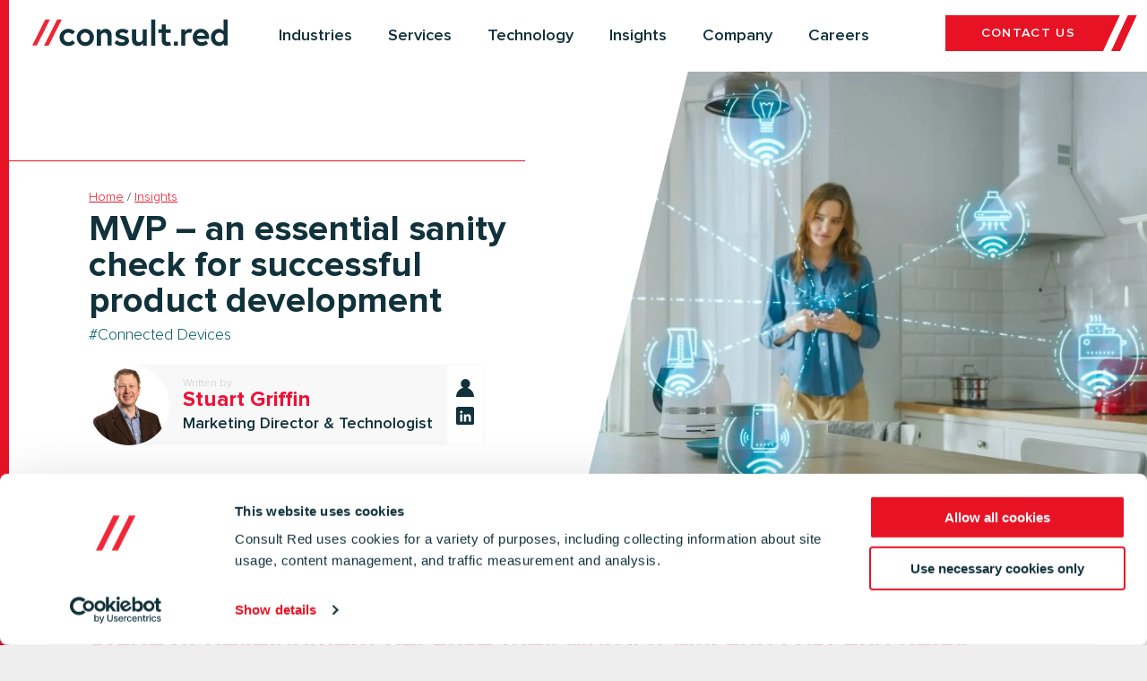

--- FILE ---
content_type: text/html; charset=UTF-8
request_url: https://consult.red/insights/why-mvp-is-an-essential-sanity-check-for-successful-product-development/
body_size: 27676
content:
<!doctype html><html lang="en-GB"><head><script>(function(w,i,g){w[g]=w[g]||[];if(typeof w[g].push=='function')w[g].push(i)})
(window,'GTM-5DVKHHH','google_tags_first_party');</script><script>(function(w,d,s,l){w[l]=w[l]||[];(function(){w[l].push(arguments);})('set', 'developer_id.dYzg1YT', true);
		w[l].push({'gtm.start':new Date().getTime(),event:'gtm.js'});var f=d.getElementsByTagName(s)[0],
		j=d.createElement(s);j.async=true;j.src='/luv3/';
		f.parentNode.insertBefore(j,f);
		})(window,document,'script','dataLayer');</script><meta name="ahrefs-site-verification" content="374ad9698be987ada9e3dc420af571fbd14d45fd002bdc0db81f50c08d8f5f4e"><meta charset="UTF-8"><meta name="viewport" content="width=device-width, initial-scale=1"><meta name="msvalidate.01" content="B095B15AE91606375E1E506F35ED016D" /><link rel="profile" href="https://gmpg.org/xfn/11"><link data-optimized="1" rel="stylesheet" href="https://consult.red/wp-content/litespeed/css/436874817124598fe20b25d93981df1d.css?ver=1df1d"><link data-optimized="1" rel="stylesheet" href="https://consult.red/wp-content/litespeed/css/b57616f8984647bc60df96cc8545f0e0.css?ver=5f0e0"> <script data-optimized="1" src="https://consult.red/wp-content/litespeed/js/5a93f7178cfe329038f6bc95a3360aed.js?ver=60aed" defer data-deferred="1"></script>  <script type="text/javascript" src="[data-uri]" defer></script> <script src="[data-uri]" defer></script> <script type="text/javascript" data-cookieconsent="ignore" src="[data-uri]" defer></script> <script type="text/javascript" data-cookieconsent="ignore">(function (w, d, s, l, i) {
		w[l] = w[l] || [];
		w[l].push({'gtm.start': new Date().getTime(), event: 'gtm.js'});
		var f = d.getElementsByTagName(s)[0], j = d.createElement(s), dl = l !== 'dataLayer' ? '&l=' + l : '';
		j.async = true;
		j.src = 'https://www.googletagmanager.com/gtm.js?id=' + i + dl;
		f.parentNode.insertBefore(j, f);
	})(
		window,
		document,
		'script',
		'dataLayer',
		'GTM-5DVKHHH'
	);</script> <script type="text/javascript"
		id="Cookiebot"
		src="https://consent.cookiebot.com/uc.js"
		data-implementation="wp"
		data-cbid="58c121d1-cd48-4582-9baf-b14ee4bde59f"
							data-blockingmode="auto"
	 defer data-deferred="1"></script> <meta name='robots' content='index, follow, max-image-preview:large, max-snippet:-1, max-video-preview:-1' /><title>Why MVP is an Essential Sanity Check for Product Development</title><meta name="description" content="An MVP is a much-needed sanity check to test your business model, that can also accelerate the delivery of your device to customers." /><link rel="canonical" href="https://consult.red/insights/why-mvp-is-an-essential-sanity-check-for-successful-product-development/" /><meta property="og:locale" content="en_GB" /><meta property="og:type" content="article" /><meta property="og:title" content="Why MVP is an Essential Sanity Check for Product Development" /><meta property="og:description" content="An MVP is a much-needed sanity check to test your business model, that can also accelerate the delivery of your device to customers." /><meta property="og:url" content="https://consult.red/insights/why-mvp-is-an-essential-sanity-check-for-successful-product-development/" /><meta property="og:site_name" content="Consult Red" /><meta property="article:modified_time" content="2024-11-27T10:39:28+00:00" /><meta property="og:image" content="https://consult.red/wp-content/uploads/2021/07/shutterstock_1817816858-4-scaled-e1632841707278.jpg" /><meta property="og:image:width" content="987" /><meta property="og:image:height" content="602" /><meta property="og:image:type" content="image/jpeg" /><meta name="twitter:card" content="summary_large_image" /><meta name="twitter:title" content="Why MVP is an essential sanity check for successful product development" /><meta name="twitter:description" content="Many teams are tempted to skip the minimum viable product (MVP) stage of development because they worry it will add cost and delay time-to-market. But, it’s a much-needed sanity check to test your business model that can also accelerate the delivery of your device to customers. Read our article to find out more." /><meta name="twitter:image" content="https://consult.red/wp-content/uploads/2021/07/shutterstock_1817816858-4-scaled-e1632841707278.jpg" /><meta name="twitter:label1" content="Estimated reading time" /><meta name="twitter:data1" content="8 minutes" /> <script type="application/ld+json" class="yoast-schema-graph">{"@context":"https://schema.org","@graph":[{"@type":"WebPage","@id":"https://consult.red/insights/why-mvp-is-an-essential-sanity-check-for-successful-product-development/","url":"https://consult.red/insights/why-mvp-is-an-essential-sanity-check-for-successful-product-development/","name":"Why MVP is an Essential Sanity Check for Product Development","isPartOf":{"@id":"https://consult.red/#website"},"primaryImageOfPage":{"@id":"https://consult.red/insights/why-mvp-is-an-essential-sanity-check-for-successful-product-development/#primaryimage"},"image":{"@id":"https://consult.red/insights/why-mvp-is-an-essential-sanity-check-for-successful-product-development/#primaryimage"},"thumbnailUrl":"https://consult.red/wp-content/uploads/2021/07/shutterstock_1817816858-4-scaled-e1632841707278.jpg","datePublished":"2021-07-20T15:23:28+00:00","dateModified":"2024-11-27T10:39:28+00:00","description":"An MVP is a much-needed sanity check to test your business model, that can also accelerate the delivery of your device to customers.","breadcrumb":{"@id":"https://consult.red/insights/why-mvp-is-an-essential-sanity-check-for-successful-product-development/#breadcrumb"},"inLanguage":"en-GB","potentialAction":[{"@type":"ReadAction","target":["https://consult.red/insights/why-mvp-is-an-essential-sanity-check-for-successful-product-development/"]}]},{"@type":"ImageObject","inLanguage":"en-GB","@id":"https://consult.red/insights/why-mvp-is-an-essential-sanity-check-for-successful-product-development/#primaryimage","url":"https://consult.red/wp-content/uploads/2021/07/shutterstock_1817816858-4-scaled-e1632841707278.jpg","contentUrl":"https://consult.red/wp-content/uploads/2021/07/shutterstock_1817816858-4-scaled-e1632841707278.jpg","width":987,"height":602,"caption":"IoT Product Development"},{"@type":"BreadcrumbList","@id":"https://consult.red/insights/why-mvp-is-an-essential-sanity-check-for-successful-product-development/#breadcrumb","itemListElement":[{"@type":"ListItem","position":1,"name":"Home","item":"https://consult.red/"},{"@type":"ListItem","position":2,"name":"Insights","item":"https://consult.red/insights/"},{"@type":"ListItem","position":3,"name":"MVP &#8211; an essential sanity check for successful product development"}]},{"@type":"WebSite","@id":"https://consult.red/#website","url":"https://consult.red/","name":"Consult Red","description":"Connected devices &amp; systems","publisher":{"@id":"https://consult.red/#organization"},"potentialAction":[{"@type":"SearchAction","target":{"@type":"EntryPoint","urlTemplate":"https://consult.red/?s={search_term_string}"},"query-input":{"@type":"PropertyValueSpecification","valueRequired":true,"valueName":"search_term_string"}}],"inLanguage":"en-GB"},{"@type":"Organization","@id":"https://consult.red/#organization","name":"Consult Red","url":"https://consult.red/","logo":{"@type":"ImageObject","inLanguage":"en-GB","@id":"https://consult.red/#/schema/logo/image/","url":"https://consult.red/wp-content/uploads/2022/11/ConsultRed_logo_web_RGB_220px.svg","contentUrl":"https://consult.red/wp-content/uploads/2022/11/ConsultRed_logo_web_RGB_220px.svg","caption":"Consult Red"},"image":{"@id":"https://consult.red/#/schema/logo/image/"}}]}</script> <link rel='dns-prefetch' href='//player.vimeo.com' /><link rel='dns-prefetch' href='//js-eu1.hs-scripts.com' /><link rel="alternate" type="application/rss+xml" title="Consult Red &raquo; Feed" href="https://consult.red/feed/" /><link rel="alternate" type="application/rss+xml" title="Consult Red &raquo; Comments Feed" href="https://consult.red/comments/feed/" /><link rel="alternate" title="oEmbed (JSON)" type="application/json+oembed" href="https://consult.red/wp-json/oembed/1.0/embed?url=https%3A%2F%2Fconsult.red%2Finsights%2Fwhy-mvp-is-an-essential-sanity-check-for-successful-product-development%2F" /><link rel="alternate" title="oEmbed (XML)" type="text/xml+oembed" href="https://consult.red/wp-json/oembed/1.0/embed?url=https%3A%2F%2Fconsult.red%2Finsights%2Fwhy-mvp-is-an-essential-sanity-check-for-successful-product-development%2F&#038;format=xml" />
 <script src="//www.googletagmanager.com/gtag/js?id=G-3E9H3CVLFY"  data-cfasync="false" data-wpfc-render="false" type="text/javascript" async></script> <script data-cfasync="false" data-wpfc-render="false" type="text/javascript">var mi_version = '9.11.1';
				var mi_track_user = true;
				var mi_no_track_reason = '';
								var MonsterInsightsDefaultLocations = {"page_location":"https:\/\/consult.red\/insights\/why-mvp-is-an-essential-sanity-check-for-successful-product-development\/"};
								if ( typeof MonsterInsightsPrivacyGuardFilter === 'function' ) {
					var MonsterInsightsLocations = (typeof MonsterInsightsExcludeQuery === 'object') ? MonsterInsightsPrivacyGuardFilter( MonsterInsightsExcludeQuery ) : MonsterInsightsPrivacyGuardFilter( MonsterInsightsDefaultLocations );
				} else {
					var MonsterInsightsLocations = (typeof MonsterInsightsExcludeQuery === 'object') ? MonsterInsightsExcludeQuery : MonsterInsightsDefaultLocations;
				}

								var disableStrs = [
										'ga-disable-G-3E9H3CVLFY',
									];

				/* Function to detect opted out users */
				function __gtagTrackerIsOptedOut() {
					for (var index = 0; index < disableStrs.length; index++) {
						if (document.cookie.indexOf(disableStrs[index] + '=true') > -1) {
							return true;
						}
					}

					return false;
				}

				/* Disable tracking if the opt-out cookie exists. */
				if (__gtagTrackerIsOptedOut()) {
					for (var index = 0; index < disableStrs.length; index++) {
						window[disableStrs[index]] = true;
					}
				}

				/* Opt-out function */
				function __gtagTrackerOptout() {
					for (var index = 0; index < disableStrs.length; index++) {
						document.cookie = disableStrs[index] + '=true; expires=Thu, 31 Dec 2099 23:59:59 UTC; path=/';
						window[disableStrs[index]] = true;
					}
				}

				if ('undefined' === typeof gaOptout) {
					function gaOptout() {
						__gtagTrackerOptout();
					}
				}
								window.dataLayer = window.dataLayer || [];

				window.MonsterInsightsDualTracker = {
					helpers: {},
					trackers: {},
				};
				if (mi_track_user) {
					function __gtagDataLayer() {
						dataLayer.push(arguments);
					}

					function __gtagTracker(type, name, parameters) {
						if (!parameters) {
							parameters = {};
						}

						if (parameters.send_to) {
							__gtagDataLayer.apply(null, arguments);
							return;
						}

						if (type === 'event') {
														parameters.send_to = monsterinsights_frontend.v4_id;
							var hookName = name;
							if (typeof parameters['event_category'] !== 'undefined') {
								hookName = parameters['event_category'] + ':' + name;
							}

							if (typeof MonsterInsightsDualTracker.trackers[hookName] !== 'undefined') {
								MonsterInsightsDualTracker.trackers[hookName](parameters);
							} else {
								__gtagDataLayer('event', name, parameters);
							}
							
						} else {
							__gtagDataLayer.apply(null, arguments);
						}
					}

					__gtagTracker('js', new Date());
					__gtagTracker('set', {
						'developer_id.dZGIzZG': true,
											});
					if ( MonsterInsightsLocations.page_location ) {
						__gtagTracker('set', MonsterInsightsLocations);
					}
										__gtagTracker('config', 'G-3E9H3CVLFY', {"forceSSL":"true","link_attribution":"true"} );
										window.gtag = __gtagTracker;										(function () {
						/* https://developers.google.com/analytics/devguides/collection/analyticsjs/ */
						/* ga and __gaTracker compatibility shim. */
						var noopfn = function () {
							return null;
						};
						var newtracker = function () {
							return new Tracker();
						};
						var Tracker = function () {
							return null;
						};
						var p = Tracker.prototype;
						p.get = noopfn;
						p.set = noopfn;
						p.send = function () {
							var args = Array.prototype.slice.call(arguments);
							args.unshift('send');
							__gaTracker.apply(null, args);
						};
						var __gaTracker = function () {
							var len = arguments.length;
							if (len === 0) {
								return;
							}
							var f = arguments[len - 1];
							if (typeof f !== 'object' || f === null || typeof f.hitCallback !== 'function') {
								if ('send' === arguments[0]) {
									var hitConverted, hitObject = false, action;
									if ('event' === arguments[1]) {
										if ('undefined' !== typeof arguments[3]) {
											hitObject = {
												'eventAction': arguments[3],
												'eventCategory': arguments[2],
												'eventLabel': arguments[4],
												'value': arguments[5] ? arguments[5] : 1,
											}
										}
									}
									if ('pageview' === arguments[1]) {
										if ('undefined' !== typeof arguments[2]) {
											hitObject = {
												'eventAction': 'page_view',
												'page_path': arguments[2],
											}
										}
									}
									if (typeof arguments[2] === 'object') {
										hitObject = arguments[2];
									}
									if (typeof arguments[5] === 'object') {
										Object.assign(hitObject, arguments[5]);
									}
									if ('undefined' !== typeof arguments[1].hitType) {
										hitObject = arguments[1];
										if ('pageview' === hitObject.hitType) {
											hitObject.eventAction = 'page_view';
										}
									}
									if (hitObject) {
										action = 'timing' === arguments[1].hitType ? 'timing_complete' : hitObject.eventAction;
										hitConverted = mapArgs(hitObject);
										__gtagTracker('event', action, hitConverted);
									}
								}
								return;
							}

							function mapArgs(args) {
								var arg, hit = {};
								var gaMap = {
									'eventCategory': 'event_category',
									'eventAction': 'event_action',
									'eventLabel': 'event_label',
									'eventValue': 'event_value',
									'nonInteraction': 'non_interaction',
									'timingCategory': 'event_category',
									'timingVar': 'name',
									'timingValue': 'value',
									'timingLabel': 'event_label',
									'page': 'page_path',
									'location': 'page_location',
									'title': 'page_title',
									'referrer' : 'page_referrer',
								};
								for (arg in args) {
																		if (!(!args.hasOwnProperty(arg) || !gaMap.hasOwnProperty(arg))) {
										hit[gaMap[arg]] = args[arg];
									} else {
										hit[arg] = args[arg];
									}
								}
								return hit;
							}

							try {
								f.hitCallback();
							} catch (ex) {
							}
						};
						__gaTracker.create = newtracker;
						__gaTracker.getByName = newtracker;
						__gaTracker.getAll = function () {
							return [];
						};
						__gaTracker.remove = noopfn;
						__gaTracker.loaded = true;
						window['__gaTracker'] = __gaTracker;
					})();
									} else {
										console.log("");
					(function () {
						function __gtagTracker() {
							return null;
						}

						window['__gtagTracker'] = __gtagTracker;
						window['gtag'] = __gtagTracker;
					})();
									}</script> <style id='wp-img-auto-sizes-contain-inline-css' type='text/css'>img:is([sizes=auto i],[sizes^="auto," i]){contain-intrinsic-size:3000px 1500px}
/*# sourceURL=wp-img-auto-sizes-contain-inline-css */</style><link data-optimized="1" rel='stylesheet' id='vimeo-for-wordpress-public-css' href='https://consult.red/wp-content/litespeed/css/bb8297a589854004eca004b7de730496.css?ver=bb107' type='text/css' media='all' /><style id='wp-emoji-styles-inline-css' type='text/css'>img.wp-smiley, img.emoji {
		display: inline !important;
		border: none !important;
		box-shadow: none !important;
		height: 1em !important;
		width: 1em !important;
		margin: 0 0.07em !important;
		vertical-align: -0.1em !important;
		background: none !important;
		padding: 0 !important;
	}
/*# sourceURL=wp-emoji-styles-inline-css */</style><link data-optimized="1" rel='stylesheet' id='wp-block-library-css' href='https://consult.red/wp-content/litespeed/css/6d04bbf773ffd3d782a119cf70aeb01f.css?ver=6c695' type='text/css' media='all' /><style id='global-styles-inline-css' type='text/css'>:root{--wp--preset--aspect-ratio--square: 1;--wp--preset--aspect-ratio--4-3: 4/3;--wp--preset--aspect-ratio--3-4: 3/4;--wp--preset--aspect-ratio--3-2: 3/2;--wp--preset--aspect-ratio--2-3: 2/3;--wp--preset--aspect-ratio--16-9: 16/9;--wp--preset--aspect-ratio--9-16: 9/16;--wp--preset--color--black: #000000;--wp--preset--color--cyan-bluish-gray: #abb8c3;--wp--preset--color--white: #ffffff;--wp--preset--color--pale-pink: #f78da7;--wp--preset--color--vivid-red: #cf2e2e;--wp--preset--color--luminous-vivid-orange: #ff6900;--wp--preset--color--luminous-vivid-amber: #fcb900;--wp--preset--color--light-green-cyan: #7bdcb5;--wp--preset--color--vivid-green-cyan: #00d084;--wp--preset--color--pale-cyan-blue: #8ed1fc;--wp--preset--color--vivid-cyan-blue: #0693e3;--wp--preset--color--vivid-purple: #9b51e0;--wp--preset--gradient--vivid-cyan-blue-to-vivid-purple: linear-gradient(135deg,rgb(6,147,227) 0%,rgb(155,81,224) 100%);--wp--preset--gradient--light-green-cyan-to-vivid-green-cyan: linear-gradient(135deg,rgb(122,220,180) 0%,rgb(0,208,130) 100%);--wp--preset--gradient--luminous-vivid-amber-to-luminous-vivid-orange: linear-gradient(135deg,rgb(252,185,0) 0%,rgb(255,105,0) 100%);--wp--preset--gradient--luminous-vivid-orange-to-vivid-red: linear-gradient(135deg,rgb(255,105,0) 0%,rgb(207,46,46) 100%);--wp--preset--gradient--very-light-gray-to-cyan-bluish-gray: linear-gradient(135deg,rgb(238,238,238) 0%,rgb(169,184,195) 100%);--wp--preset--gradient--cool-to-warm-spectrum: linear-gradient(135deg,rgb(74,234,220) 0%,rgb(151,120,209) 20%,rgb(207,42,186) 40%,rgb(238,44,130) 60%,rgb(251,105,98) 80%,rgb(254,248,76) 100%);--wp--preset--gradient--blush-light-purple: linear-gradient(135deg,rgb(255,206,236) 0%,rgb(152,150,240) 100%);--wp--preset--gradient--blush-bordeaux: linear-gradient(135deg,rgb(254,205,165) 0%,rgb(254,45,45) 50%,rgb(107,0,62) 100%);--wp--preset--gradient--luminous-dusk: linear-gradient(135deg,rgb(255,203,112) 0%,rgb(199,81,192) 50%,rgb(65,88,208) 100%);--wp--preset--gradient--pale-ocean: linear-gradient(135deg,rgb(255,245,203) 0%,rgb(182,227,212) 50%,rgb(51,167,181) 100%);--wp--preset--gradient--electric-grass: linear-gradient(135deg,rgb(202,248,128) 0%,rgb(113,206,126) 100%);--wp--preset--gradient--midnight: linear-gradient(135deg,rgb(2,3,129) 0%,rgb(40,116,252) 100%);--wp--preset--font-size--small: 13px;--wp--preset--font-size--medium: 20px;--wp--preset--font-size--large: 36px;--wp--preset--font-size--x-large: 42px;--wp--preset--spacing--20: 0.44rem;--wp--preset--spacing--30: 0.67rem;--wp--preset--spacing--40: 1rem;--wp--preset--spacing--50: 1.5rem;--wp--preset--spacing--60: 2.25rem;--wp--preset--spacing--70: 3.38rem;--wp--preset--spacing--80: 5.06rem;--wp--preset--shadow--natural: 6px 6px 9px rgba(0, 0, 0, 0.2);--wp--preset--shadow--deep: 12px 12px 50px rgba(0, 0, 0, 0.4);--wp--preset--shadow--sharp: 6px 6px 0px rgba(0, 0, 0, 0.2);--wp--preset--shadow--outlined: 6px 6px 0px -3px rgb(255, 255, 255), 6px 6px rgb(0, 0, 0);--wp--preset--shadow--crisp: 6px 6px 0px rgb(0, 0, 0);}:where(.is-layout-flex){gap: 0.5em;}:where(.is-layout-grid){gap: 0.5em;}body .is-layout-flex{display: flex;}.is-layout-flex{flex-wrap: wrap;align-items: center;}.is-layout-flex > :is(*, div){margin: 0;}body .is-layout-grid{display: grid;}.is-layout-grid > :is(*, div){margin: 0;}:where(.wp-block-columns.is-layout-flex){gap: 2em;}:where(.wp-block-columns.is-layout-grid){gap: 2em;}:where(.wp-block-post-template.is-layout-flex){gap: 1.25em;}:where(.wp-block-post-template.is-layout-grid){gap: 1.25em;}.has-black-color{color: var(--wp--preset--color--black) !important;}.has-cyan-bluish-gray-color{color: var(--wp--preset--color--cyan-bluish-gray) !important;}.has-white-color{color: var(--wp--preset--color--white) !important;}.has-pale-pink-color{color: var(--wp--preset--color--pale-pink) !important;}.has-vivid-red-color{color: var(--wp--preset--color--vivid-red) !important;}.has-luminous-vivid-orange-color{color: var(--wp--preset--color--luminous-vivid-orange) !important;}.has-luminous-vivid-amber-color{color: var(--wp--preset--color--luminous-vivid-amber) !important;}.has-light-green-cyan-color{color: var(--wp--preset--color--light-green-cyan) !important;}.has-vivid-green-cyan-color{color: var(--wp--preset--color--vivid-green-cyan) !important;}.has-pale-cyan-blue-color{color: var(--wp--preset--color--pale-cyan-blue) !important;}.has-vivid-cyan-blue-color{color: var(--wp--preset--color--vivid-cyan-blue) !important;}.has-vivid-purple-color{color: var(--wp--preset--color--vivid-purple) !important;}.has-black-background-color{background-color: var(--wp--preset--color--black) !important;}.has-cyan-bluish-gray-background-color{background-color: var(--wp--preset--color--cyan-bluish-gray) !important;}.has-white-background-color{background-color: var(--wp--preset--color--white) !important;}.has-pale-pink-background-color{background-color: var(--wp--preset--color--pale-pink) !important;}.has-vivid-red-background-color{background-color: var(--wp--preset--color--vivid-red) !important;}.has-luminous-vivid-orange-background-color{background-color: var(--wp--preset--color--luminous-vivid-orange) !important;}.has-luminous-vivid-amber-background-color{background-color: var(--wp--preset--color--luminous-vivid-amber) !important;}.has-light-green-cyan-background-color{background-color: var(--wp--preset--color--light-green-cyan) !important;}.has-vivid-green-cyan-background-color{background-color: var(--wp--preset--color--vivid-green-cyan) !important;}.has-pale-cyan-blue-background-color{background-color: var(--wp--preset--color--pale-cyan-blue) !important;}.has-vivid-cyan-blue-background-color{background-color: var(--wp--preset--color--vivid-cyan-blue) !important;}.has-vivid-purple-background-color{background-color: var(--wp--preset--color--vivid-purple) !important;}.has-black-border-color{border-color: var(--wp--preset--color--black) !important;}.has-cyan-bluish-gray-border-color{border-color: var(--wp--preset--color--cyan-bluish-gray) !important;}.has-white-border-color{border-color: var(--wp--preset--color--white) !important;}.has-pale-pink-border-color{border-color: var(--wp--preset--color--pale-pink) !important;}.has-vivid-red-border-color{border-color: var(--wp--preset--color--vivid-red) !important;}.has-luminous-vivid-orange-border-color{border-color: var(--wp--preset--color--luminous-vivid-orange) !important;}.has-luminous-vivid-amber-border-color{border-color: var(--wp--preset--color--luminous-vivid-amber) !important;}.has-light-green-cyan-border-color{border-color: var(--wp--preset--color--light-green-cyan) !important;}.has-vivid-green-cyan-border-color{border-color: var(--wp--preset--color--vivid-green-cyan) !important;}.has-pale-cyan-blue-border-color{border-color: var(--wp--preset--color--pale-cyan-blue) !important;}.has-vivid-cyan-blue-border-color{border-color: var(--wp--preset--color--vivid-cyan-blue) !important;}.has-vivid-purple-border-color{border-color: var(--wp--preset--color--vivid-purple) !important;}.has-vivid-cyan-blue-to-vivid-purple-gradient-background{background: var(--wp--preset--gradient--vivid-cyan-blue-to-vivid-purple) !important;}.has-light-green-cyan-to-vivid-green-cyan-gradient-background{background: var(--wp--preset--gradient--light-green-cyan-to-vivid-green-cyan) !important;}.has-luminous-vivid-amber-to-luminous-vivid-orange-gradient-background{background: var(--wp--preset--gradient--luminous-vivid-amber-to-luminous-vivid-orange) !important;}.has-luminous-vivid-orange-to-vivid-red-gradient-background{background: var(--wp--preset--gradient--luminous-vivid-orange-to-vivid-red) !important;}.has-very-light-gray-to-cyan-bluish-gray-gradient-background{background: var(--wp--preset--gradient--very-light-gray-to-cyan-bluish-gray) !important;}.has-cool-to-warm-spectrum-gradient-background{background: var(--wp--preset--gradient--cool-to-warm-spectrum) !important;}.has-blush-light-purple-gradient-background{background: var(--wp--preset--gradient--blush-light-purple) !important;}.has-blush-bordeaux-gradient-background{background: var(--wp--preset--gradient--blush-bordeaux) !important;}.has-luminous-dusk-gradient-background{background: var(--wp--preset--gradient--luminous-dusk) !important;}.has-pale-ocean-gradient-background{background: var(--wp--preset--gradient--pale-ocean) !important;}.has-electric-grass-gradient-background{background: var(--wp--preset--gradient--electric-grass) !important;}.has-midnight-gradient-background{background: var(--wp--preset--gradient--midnight) !important;}.has-small-font-size{font-size: var(--wp--preset--font-size--small) !important;}.has-medium-font-size{font-size: var(--wp--preset--font-size--medium) !important;}.has-large-font-size{font-size: var(--wp--preset--font-size--large) !important;}.has-x-large-font-size{font-size: var(--wp--preset--font-size--x-large) !important;}
/*# sourceURL=global-styles-inline-css */</style><style id='classic-theme-styles-inline-css' type='text/css'>/*! This file is auto-generated */
.wp-block-button__link{color:#fff;background-color:#32373c;border-radius:9999px;box-shadow:none;text-decoration:none;padding:calc(.667em + 2px) calc(1.333em + 2px);font-size:1.125em}.wp-block-file__button{background:#32373c;color:#fff;text-decoration:none}
/*# sourceURL=/wp-includes/css/classic-themes.min.css */</style><link data-optimized="1" rel='stylesheet' id='searchandfilter-css' href='https://consult.red/wp-content/litespeed/css/3b33505cc7e6a9d22786a057f6cdada7.css?ver=66c0f' type='text/css' media='all' /><link data-optimized="1" rel='stylesheet' id='megamenu-css' href='https://consult.red/wp-content/litespeed/css/6be54f43ab87fb304d321c04d595eb81.css?ver=30f3d' type='text/css' media='all' /><link data-optimized="1" rel='stylesheet' id='dashicons-css' href='https://consult.red/wp-content/litespeed/css/d8fc0b37fb31cec1eab285031c9ea79f.css?ver=c2757' type='text/css' media='all' /><link data-optimized="1" rel='stylesheet' id='consultred-style-css' href='https://consult.red/wp-content/litespeed/css/b576483535c8c30ab59b46520f602cf3.css?ver=dcd9e' type='text/css' media='all' /><link data-optimized="1" rel='stylesheet' id='glow-worker-css' href='https://consult.red/wp-content/litespeed/css/2d815b9a7964d36821bceca65a630c74.css?ver=e8111' type='text/css' media='all' /> <script type="text/javascript" src="https://consult.red/wp-includes/js/jquery/jquery.min.js?ver=3.7.1" id="jquery-core-js"></script> <script data-optimized="1" type="text/javascript" src="https://consult.red/wp-content/litespeed/js/fb17b29f75f93df8e7c78bd7a56f8c43.js?ver=bae0c" id="jquery-migrate-js" defer data-deferred="1"></script> <script type="text/javascript" src="https://player.vimeo.com/api/player.js?ver=1.2.2" id="vimeo-for-wordpress-player-js" defer data-deferred="1"></script> <script type="text/javascript" src="https://consult.red/wp-content/plugins/google-analytics-for-wordpress/assets/js/frontend-gtag.min.js?ver=9.11.1" id="monsterinsights-frontend-script-js" data-wp-strategy="async" defer data-deferred="1"></script> <script data-cfasync="false" data-wpfc-render="false" type="text/javascript" id='monsterinsights-frontend-script-js-extra'>/*  */
var monsterinsights_frontend = {"js_events_tracking":"true","download_extensions":"doc,pdf,ppt,zip,xls,docx,pptx,xlsx","inbound_paths":"[{\"path\":\"\\\/go\\\/\",\"label\":\"affiliate\"},{\"path\":\"\\\/recommend\\\/\",\"label\":\"affiliate\"}]","home_url":"https:\/\/consult.red","hash_tracking":"false","v4_id":"G-3E9H3CVLFY"};/*  */</script> <script type="text/javascript" defer data-domain='consult.red' data-api='https://consult.red/wp-json/d169af/v1/b36c/0206aff3' data-cfasync='false' src="https://consult.red/wp-content/uploads/09387fc9f8/8b5f9322.js?ver=1769004989" id="plausible"></script> <script type="text/javascript" id="plausible-analytics-js-after">/*  */
window.plausible = window.plausible || function() { (window.plausible.q = window.plausible.q || []).push(arguments) }
//# sourceURL=plausible-analytics-js-after
/*  */</script> <script data-optimized="1" type="text/javascript" src="https://consult.red/wp-content/litespeed/js/18a2eb27be7d6869c0223f1926d4e587.js?ver=51b78" id="glow-worker-js" defer data-deferred="1"></script> <link rel="https://api.w.org/" href="https://consult.red/wp-json/" /><link rel="alternate" title="JSON" type="application/json" href="https://consult.red/wp-json/wp/v2/insights/10469" /><link rel="EditURI" type="application/rsd+xml" title="RSD" href="https://consult.red/xmlrpc.php?rsd" /><meta name="generator" content="WordPress 6.9" /><link rel='shortlink' href='https://consult.red/?p=10469' />
 <script class="hsq-set-content-id" data-content-id="blog-post" src="[data-uri]" defer></script> <link rel="icon" href="https://consult.red/wp-content/uploads/2019/12/ConsultRed_favicon_web_red_RGB.png" sizes="32x32" /><link rel="icon" href="https://consult.red/wp-content/uploads/2019/12/ConsultRed_favicon_web_red_RGB.png" sizes="192x192" /><link rel="apple-touch-icon" href="https://consult.red/wp-content/uploads/2019/12/ConsultRed_favicon_web_red_RGB.png" /><meta name="msapplication-TileImage" content="https://consult.red/wp-content/uploads/2019/12/ConsultRed_favicon_web_red_RGB.png" /><style type="text/css" id="wp-custom-css">section.form.wide .form{
	width:100%;
}



/** Default Table Insights CSS */

body.single-insights section.content table th {
    background: #11323b;
    color: #ffffff;
    padding: 1rem;
    text-align: left;
    font-size: 1.2rem;
	font-family: 'Proxima Nova Semibold', Helvetica, sans-serif;
}

body.single-insights section.content  table td {
    padding: 1rem;
    font-size: 1.1rem;
}

@media screen and (max-width:640px){
	
body.single-insights section.content .text table{
  overflow-x: auto;
  -webkit-overflow-scrolling: touch;
  display: block; 
}
	
}





/** Hubspot Forms CSS **/

div#form-target .hsfc-Step .hsfc-Step__Content {
    padding: 0;
}

form.hsfc-Form .hsfc-Step .hsfc-Step__Content{
	padding:0 0 20px;
}

form.hsfc-Form strong {
    font-family: 'Proxima Nova Bold', Helvetica, sans-serif;
    color: #11323b;
}

form.hsfc-Form * {
    font-family: 'Proxima Nova Semibold', Helvetica, sans-serif!important;
}

form.hsfc-Form .hsfc-CheckboxField span {
    font-family: 'Proxima Nova', Helvetica, sans-serif!important;
}

form.hsfc-Form * strong {
    font-family: 'Proxima Nova Bold', Helvetica, sans-serif !important;
}
	
form.hsfc-Form .hsfc-RichText {
    font-family: 'Proxima Nova', Helvetica, sans-serif!important;
    font-size: 1rem!important;
    line-height: 1.35em!important;
    color: #373737!important;
}

form.hsfc-Form .hsfc-FieldLabel {
	margin-bottom:10px;
    font-family: 'Proxima Nova Semibold', Helvetica, sans-serif!important;
    color: #11323b!important;
}


form.hsfc-Form .hsfc-TextInput {
    background: white !important;
    font-family: 'Proxima Nova', Helvetica, sans-serif !important;
}

[data-hsfc-id=Renderer] .hsfc-RichText p{
    font-family: 'Proxima Nova Semibold', Helvetica, sans-serif;
}

[data-hsfc-id=Renderer] .hsfc-PostSubmit .hsfc-RichText p {
    font-family: 'Proxima Nova', Helvetica, sans-serif !important;
    line-height: 1.35rem !important;
}


#dialog form.hsfc-Form .hsfc-RichText p, #dialog form.hsfc-Form .hsfc-RichText strong, #dialog form.hsfc-Form .hsfc-FieldLabel {
    color: #fff !important;
}

#dialog form.hsfc-Form .hsfc-RichText, #dialog form.hsfc-Form .hsfc-RichText p, #dialog form.hsfc-Form .hsfc-RichText span {
    font-family: 'Proxima Nova', Helvetica, sans-serif !important;
}



form.hsfc-Form a, form.hsfc-Form a:visited {
    color: #E71324;
    text-decoration: underline;
    transition: all 0.3s ease;
}

form.hsfc-Form a:hover, form.hsfc-Form a:visited:hover {
    color: #373737;
    text-decoration: underline;
    transition: all 0.3s ease;
}


form.hsfc-Form .hsfc-Button {
    text-transform: uppercase;
    font-size: 16px !important;
    font-family: 'Proxima Nova Semibold', helvetica, sans-serif !important;
    padding: 12px 36px !important;
    border-radius: 0 !important;
    letter-spacing: 1pt !important;
    background: #E71324;
    border: 0;
    text-transform: uppercase;
    color: #fff;
    transition: all 0.5s ease;
}

form.hsfc-Form .hsfc-Button:hover {
    background: #e71324;
    transition: all 0.5s ease;
}

form.hsfc-Form .hsfc-Step .hsfc-Step__Content>:last-child {
    margin-top: 15px;
}


/******/

section.workwithus.flexible a button{
	width:max-content!important;
}


body.page-template-tpl_homepage-flexible a.alert-banner {
    	top: 0;
	}
	
	body.page-template-tpl_homepage-flexible:has(.alert-banner.block) header#masthead {
		top: 35px;
	}

	body.page-template-tpl_homepage-flexible:has(.alert-banner.block) header#masthead .contact {
		top: 53px;
	}

	body.page-template-tpl_homepage-flexible:has(.alert-banner.block) #mega-menu-wrap-menu-1.menu-active:after {
		top: 115px;
	}
	
	body.page-template-tpl_homepage-flexible:has(.alert-banner.block) section.top.hero {
    	margin-top: 100px;
	}

	body.page-template-tpl_homepage-flexible section.top.hero .videoWrapper {
		overflow: hidden;
	}
	
	body.page-template-tpl_homepage-flexible section.top.hero .videoWrapper iframe{
		height: 100%;
    	width: 177.77777778vh; /* 100 * 16 / 9 */
    	min-width: 100%;
    	min-height: 56.25vw; /* 100 * 9 / 16 */
		position: absolute;
    	left: 50%; /* % of surrounding element */
    	top: 50%;
    	transform: translate(-50%, -50%); 
	}
	
	body.page-template-tpl_homepage-flexible section.top.hero {
    	margin-top: 79px;
		background: #fff;
		position: relative;
	}
	
	body.page-template-tpl_homepage-flexible section.top.hero .text{
		padding: 200px 7.5% ;
		position: relative;
		width: 100%;
		height: 100%;
    	z-index: 10;
		display: flex;
		flex-direction: column;
		justify-content: center;
		align-items: flex-start;
	}
	
	
	body.page-template-tpl_homepage-flexible section.top.hero .text h1,
	body.page-template-tpl_homepage-flexible section.top.hero .text h2,
	body.page-template-tpl_homepage-flexible section.top.hero .text h3,
	body.page-template-tpl_homepage-flexible section.top.hero .text p,
	body.page-template-tpl_homepage-flexible section.top.hero .text a{
		color:#fff;
	}
	
	body.page-template-tpl_homepage-flexible section.top.hero .text h1,
	body.page-template-tpl_homepage-flexible section.top.hero .text h2,
	body.page-template-tpl_homepage-flexible section.top.hero .text h3,
	body.page-template-tpl_homepage-flexible section.top.hero .text p{
		max-width: 720px;
	}	
	
	body.page-template-tpl_homepage-flexible section.top.hero .text h1{
		font-size:4em;
		margin-bottom:10px;
	}
	
	body.page-template-tpl_homepage-flexible section.top.hero .text h2{
		font-size:2.5em;
		margin-bottom:15px;
	}	
	
	body.page-template-tpl_homepage-flexible section.top.hero .text h3{
		margin-bottom:15px;
	}
	
	body.page-template-tpl_homepage-flexible section.top.hero .text p{
		font-size:1.2rem;
		margin-bottom:20px;
	}
	
	body.page-template-tpl_homepage-flexible section.top.hero .media{		
		position: absolute;
		width:100%;
		height:100%;
		top:0;
		left:0;
		object-fit:cover;
	}
		
	
	body.page-template-tpl_homepage-flexible  section.offices .text,
	body.page-template-tpl_homepage-flexible  section.three-tiles .text{
		margin-bottom:20px;
	}
	
	body.page-template-tpl_homepage-flexible section.featured.flexible.white,
	body.page-template-tpl_homepage-flexible section.offices.flexible.white,
	body.page-template-tpl_homepage-flexible section.three-tiles.flexible.white{
    	background: #fff !important;
	}
	
	body.page-template-tpl_homepage-flexible section.featured.flexible.white .text h2,
	body.page-template-tpl_homepage-flexible section.offices.flexible.white .text h2,
	body.page-template-tpl_homepage-flexible section.three-tiles.flexible.white .text h2{
    	color: #11323b !important;
	}
	
	
	body.page-template-tpl_homepage-flexible section.featured.flexible.grey,
	body.page-template-tpl_homepage-flexible section.offices.flexible.grey,
	body.page-template-tpl_homepage-flexible section.three-tiles.flexible.grey{
    	background: #f8f8f8 !important;
	}
	
	body.page-template-tpl_homepage-flexible section.featured.flexible.grey .text h2,
	body.page-template-tpl_homepage-flexible section.offices.flexible.grey .text h2,
	body.page-template-tpl_homepage-flexible section.three-tiles.flexible.grey .text h2{
    	color: #11323b !important;
	}	
	
	body.page-template-tpl_homepage-flexible section.featured.flexible.green,
	body.page-template-tpl_homepage-flexible section.offices.flexible.green,
	body.page-template-tpl_homepage-flexible section.three-tiles.flexible.green{
    	background: #11323b !important;
	}
	
	body.page-template-tpl_homepage-flexible section.featured.flexible.green .text h2,
	body.page-template-tpl_homepage-flexible section.offices.flexible.green .text h2,
	body.page-template-tpl_homepage-flexible section.three-tiles.flexible.green .text h2,
	body.page-template-tpl_homepage-flexible section.featured.flexible.green .text p,
	body.page-template-tpl_homepage-flexible section.offices.flexible.green .text p,
	body.page-template-tpl_homepage-flexible section.three-tiles.flexible.green .text p{
    	color: #fff !important;
	}	
	
	
	body.page-template-tpl_homepage-flexible section.offices.flexible.green .all-offices .office,
	body.page-template-tpl_homepage-flexible section.offices.flexible.green .all-offices .office .content{
		background:#f8f8f8!important;
	}
	
	body.page-template-tpl_homepage-flexible section.flexible:nth-child(3) {
		position: relative;
		z-index: 10;
	}
	


body.page-template-tpl_homepage-flexible section.offices .all-offices.four .office {
    width: calc(25% - 20px);
}

body.page-template-tpl_homepage-flexible section.offices .all-offices.two .office {
    width: calc(50% - 20px);
}

	
	@media screen and (max-width:1440px){
		
		body.page-template-tpl_homepage-flexible section.offices .all-offices.four .office {
    width: calc(33.333% - 20px);
}	
		
	}
	

@media screen and (max-width:1200px){
		body.page-template-tpl_homepage-flexible section.offices .all-offices.four .office {
    width: calc(50% - 20px);
}	
}
	
	@media screen and (max-width:1024px){
		
		body.page-template-tpl_homepage-flexible section.top.hero .videoWrapper {
			overflow: visible;
		}
		
		body.page-template-tpl_homepage-flexible section.top.hero .videoWrapper iframe {
			width: 100%;
			min-width: 0;
			position: static;
			transform: translate(0%, 0%);
			display: block;
		}
		
		
		body.page-template-tpl_homepage-flexible section.top.hero .text {
    		padding: 70px 7.5%;
			position: static;        
			margin-top: -5px;
		}
		
		body.page-template-tpl_homepage-flexible section.top.hero {
			margin-top: 79px;
			background: #fff;
			position: static;
			display: flex;
			flex-direction: column-reverse;
			justify-content: flex-end;
		}
		
		body.page-template-tpl_homepage-flexible section.top.hero .text.Black{
			background-color:rgb(22 22 22 / 100%)!important;
		}
		
		body.page-template-tpl_homepage-flexible section.top.hero .text.Light{
			background-color:rgb(0 92 94 / 100%)!important;
		}
		
		body.page-template-tpl_homepage-flexible section.top.hero .text.Dark{
			background-color:rgb(16 50 59 / 100%)!important;
		}
		
		body.page-template-tpl_homepage-flexible section.top.hero .text.Grey{
			background-color:rgb(55 55 55 / 100%)!important;
		}
		
		body.page-template-tpl_homepage-flexible section.top.hero .text.Overlay{
			background-color:rgb(55 55 55 / 100%)!important;
		}
		
		
		body.page-template-tpl_homepage-flexible section.top.hero.image > img {
			position: static;
			min-height: 320px;
			object-fit: cover;
		}
		
	
		
	}
	
	
	@media screen and (max-width:640px){
		
		body.page-template-tpl_homepage-flexible section.top.hero .text {
    		padding: 50px 5%;
		}
		
		body.page-template-tpl_homepage-flexible section.top.hero .text h1 {
    		font-size: 3em;
		}
		
		body.page-template-tpl_homepage-flexible section.top.hero .text h2 {
			font-size: 2.25em;
		}
		
		body.page-template-tpl_homepage-flexible section.top.hero.image >img {
			min-height: 275px;
		}
		
	}
	


/* Contact Page Sep 2024 Boxes Maps always open */

body.page-id-21 section.dropdowns.flexible .accordion ul li h3:after{
	display:none!important;
} 

body.page-id-21  section.dropdowns.flexible .accordion p {
    max-height: 800px!important;
    opacity: 1!important;
    transform: translate(0, 0)!important;
    margin: 20px 0 0!important;
}

body.page-id-21 section.form .form {
	width: 100%;
	max-width:1000px;
    background: #fff;
}

body.page-id-21 section.form .form form._form._form_29 ._form_element input[type="text"], body.page-id-21 section.form .form form._form._form_29 ._form_element textarea {
    border: 1px solid #ccc !important;
}


/* ***************
 *  AC Forms
 * *************** */

form._form {
    margin: 0!important;
    padding: 0!important;
    max-width: 100%!important;
}

form._form ._form-content ._full_width {
    width: calc(50% - 8px)!important;
    margin-right: 10px;
    display: inline-block;
}


form._form:not(._form_29) ._form-content ._full_width:nth-child(even) {
    margin-right: 0px;
    display: inline-block;
}

form._form:not(._form_29) ._form-content ._form_element._x91318832._full_width,
form._form:not(._form_29) ._form-content ._form_element._x29345396._full_width,
form._form:not(._form_29) ._form-content ._form_element._x68503244._full_width,
form._form:not(._form_29) ._form-content ._form_element._x04422769._full_width,
form._form:not(._form_29) ._form-content ._form_element._x47548922._full_width,
form._form:not(._form_29) ._form-content  ._form_element._x98302921._full_width,
form._form:not(._form_29) ._form-content ._form_element._x55245862._full_width,
form._form:not(._form_29) ._form-content  ._form_element._x79637956._full_width,
form._form:not(._form_29) ._form-content ._form_element._x33217160._full_width,
form._form:not(._form_29) ._form-content  ._form_element._x45738878._full_width,
form._form:not(._form_29) ._form_element._x17946554._full_width,
form._form:not(._form_29) ._form_element._x25862433._full_width{
    width: 100%!important;
    display: block!important;
}


._form_23 ._form-content ._button-wrapper._full_width {
    width: 100% !important;
}


form._form ._form-thank-you {
    text-align: left!important;
    font-family: 'Proxima Nova Semibold';
    font-size: 1.5em!important;
    color: #11323b;
}

form._form ._form_element._full_width {
    margin-bottom: 15px!important;
}

form._form ._form_element input[type="text"],
form._form ._form_element textarea{
	background: #fff!important;
    border-radius: 0!important;
    border: 0!important;
    padding: 12px 18px!important;
}


form._form._form_29 ._form_element input[type="text"],
form._form._form_29 ._form_element textarea{
	width: -webkit-fill-available;
}

form._form._form_29 ._form_element._x30189731._full_width{
	width:100%!important;
}

form._form._form_29  ._form-content ._full_width {
	width: calc(50% - 15px) !important;
	vertical-align: text-top;
}


form._form ._form-label, 
form._form ._form_element ._form-label {
    font-family: 'Proxima Nova Semibold', helvetica, sans-serif!important;
    font-weight: inherit!important;
    margin-bottom: 5px!important;
    display: block!important;
    color: #11323b!important;
    font-size: 16px!important;
}

#page form._form ._button-wrapper ._submit {
    font-size: 16px!important;
    font-family: 'Proxima Nova Semibold', helvetica, sans-serif!important;
    padding: 12px 36px!important;
    border-radius: 0!important;
    letter-spacing: 1pt!important;
    background: #E71324;
    border: 0;
    text-transform: uppercase;
    color: #fff;
	transition:all 0.5s ease;
}

form._form ._button-wrapper ._submit:hover, form._form ._button-wrapper ._submit:focus {
	cursor:pointer;
    background: #11323b;
	transition:all 0.5s ease;
}


#page form._form._form_27 ._form-content ._form_element._x44346263._full_width {
    width: 100% !important;
    margin-bottom: 0 !important;
}


fieldset._form-fieldset {
    border: 0;
    padding: 0;
}

section.text-media.flexible .contactform.form ._form-title {
    font-size: 1.35em;
    font-family: 'Proxima Nova Semibold', Helvetica, sans-serif;
    color: #113237;
}

section.text-media.flexible .contactform.form ._form_element._x89825823._full_width._clear,
section.text-media.flexible .contactform.form ._form_element._x17009226._full_width._clear{
    width: 100%!important;
    margin-bottom: 5px!important;
}


section.text-media.flexible .contactform.form form._form ._form_element input[type="text"] {
    width: calc(100% - 10px);
}


section.text-media.flexible .contactform.form ._form_element._x17946554._full_width {
    width: 100%!important;
    display: block;
}

section.text-media.flexible .contactform.form ._form_element._x25862433._full_width {
    display: block!important;
}


section.text-media.flexible.green h2,
section.text-media.flexible.green p,
section.text-media.flexible.green form._form ._form-label, 
section.text-media.flexible.green form._form ._form_element ._form-label,
section.text-media.flexible.green form._form label{
    color: #fff!important;
}


section.text-media.flexible.green ._error-inner {
    color: #fff;
}

section.text-media.flexible.green  ._error-inner:before {
    content: "* ";
    color: red;
}

section.text-media.flexible.green form._form ._form-thank-you {
    color: #fff;
}


form._form_23 ._form-thank-you {
    padding: 20px 25px;
    background: #005c5e;
    color: #fff;
    font-family: 'Proxima Nova Semibold', sans-serif !important;
    border-radius: 6px;
    line-height: 1.25em;
}





@media screen and (max-width:720px){

form._form ._form-content ._full_width {
    width: 100%!important;
    margin-right: 0px;
    display: block;
}
	
	
	form._form._form_29  ._form-content ._full_width {
	width: 100%!important;
    margin-right: 0px!important;
}

}



@media screen and (max-width:640px){

	@-moz-document url-prefix() {
  		section.partners .logos img {
    		max-height: initial;
  		}
	}

}





/* Mega Menu CSS */

#mega-menu-wrap-menu-1.menu-active:after {
    position: fixed;
    width: 100%;
    max-width: 1800px;
    height: 99999px;
    content: "";
    top: 79px;
    left: 0;
    opacity: 0.5;
    background: black;
    cursor: pointer;
    z-index: 0;
    display: block !important;
}

/* Disable scrolling when body has no-scroll class */
.no-scroll {
    overflow: hidden;
}


#mega-menu-wrap-menu-1 #mega-menu-menu-1 li, #mega-menu-wrap-menu-1 #mega-menu-menu-1 li a,
#mega-menu-wrap-menu-1 #mega-menu-menu-1 li a:hover
#mega-menu-wrap-menu-1 #mega-menu-menu-1 li:hover{
	transition:all 0.5s ease;
}


#mega-menu-wrap-menu-1 #mega-menu-menu-1 > li.mega-menu-item-has-children > ul.mega-sub-menu {
    border-top: 1px solid #f2f2f2 !important;
}



#mega-menu-wrap-menu-1 #mega-menu-menu-1 img {
    width: 100%;
    height: 125px !important;
    object-fit: cover;
    display: block;
}

#mega-menu-wrap-menu-1 #mega-menu-menu-1 li.mega-menu-megamenu > ul.mega-sub-menu > li.mega-menu-row.icons img {
    object-fit: initial;
    max-width: 60px !important;
    max-height: 60px !important;
    width: auto !important;
    height: auto !important;
}


#mega-menu-wrap-menu-1 #mega-menu-menu-1 > li.mega-menu-item > a.mega-menu-link{
	font-family: 'Proxima Nova Semibold', Helvetica, sans-serif;
	text-rendering: geometricPrecision;
    height: auto!important;
	line-height:inherit!important;
	margin: 23px 0;
    border-bottom: 1px solid #fff;
}

#mega-menu-wrap-menu-1 #mega-menu-menu-1 > li.mega-menu-item{
	padding: 0 20px;
}


#mega-menu-wrap-menu-1 #mega-menu-menu-1 > li.mega-menu-item.mega-toggle-on > a.mega-menu-link,
#mega-menu-wrap-menu-1 #mega-menu-menu-1 > li.mega-menu-item:hover > a.mega-menu-link,
#mega-menu-wrap-menu-1 #mega-menu-menu-1 > li.mega-menu-item:focus > a.mega-menu-link{
    border-bottom: 1px solid;
}




#mega-menu-wrap-menu-1 #mega-menu-menu-1 li.mega-menu-megamenu > ul.mega-sub-menu li.widget_media_image{
	padding-bottom:15px!important;
}


#mega-menu-wrap-menu-1 #mega-menu-menu-1 > li.mega-menu-megamenu > ul.mega-sub-menu li.mega-menu-column > ul.mega-sub-menu > li.mega-menu-item > a.mega-menu-link {
        font-family: 'Proxima Nova Semibold', Helvetica, sans-serif;
    text-rendering: geometricPrecision;
    line-height: 1.4rem;
    padding-bottom: 4px;
    font-size: 1.25rem;
    border-bottom: 1px solid #1132371c!important;
    margin-bottom: 15px;
}

#mega-menu-wrap-menu-1 #mega-menu-menu-1 li ul.mega-sub-menu li.mega-menu-item.mega-menu-item-object-page a{
    min-height: auto;
}


#mega-menu-wrap-menu-1 #mega-menu-menu-1 li.mega-menu-megamenu > ul.mega-sub-menu li.mega-menu-item.widget_text p {
    font-size: 1rem;
	margin-bottom:0;
}


#mega-menu-wrap-menu-1 #mega-menu-menu-1 ul ul li.mega-disable-link > a {
    color: #11323b!important; 
}


#mega-menu-wrap-menu-1 #mega-menu-menu-1 li.mega-menu-megamenu > ul.mega-sub-menu .mega-menu-item-type-widget:hover ~ .mega-menu-item:not(.mega-2-columns, .mega-disable-link) > a.mega-menu-link {
    color: #ee2737!important; 
}



#mega-menu-wrap-menu-1 #mega-menu-menu-1 > li.mega-menu-megamenu > ul.mega-sub-menu li.mega-menu-column > ul.mega-sub-menu > li.mega-menu-item li.mega-menu-item > a.mega-menu-link {
    padding-bottom: 5px;
    line-height: 1.4rem;
}



#mega-menu-wrap-menu-1 #mega-menu-menu-1 a.link{
    font-family: 'Proxima Nova Semibold', Helvetica, sans-serif;
    text-transform: uppercase;
    letter-spacing: 1pt;
    font-size: 0.8rem;
	color: #E71324;
    border-bottom: 2px solid #E71324; 
    width: fit-content;
	margin-top:10px;
	transition: all 0.3s ease;
}

#mega-menu-wrap-menu-1 #mega-menu-menu-1 a.link:hover {
		color: #11323b;
    border-bottom: 2px solid #11323b;
	transition: all 0.3s ease;
}




#mega-menu-wrap-menu-1 #mega-menu-menu-1 a.insight-latest-post img {
    margin-bottom: 0px;
}

#mega-menu-wrap-menu-1 #mega-menu-menu-1 a.insight-latest-post h5, #mega-menu-wrap-menu-1 #mega-menu-menu-1 a.mega-menu-promo-link .content h5{
	font-family: 'Proxima Nova Semibold', Helvetica, sans-serif;
    text-rendering: geometricPrecision;
    line-height: 1.25rem;
    padding-bottom: 4px;
    font-size: 1.15rem;
    border-bottom: 1px solid #1132371c !important;
    margin-bottom: 8px;
		color: #11323b;
	transition: all 0.3s ease;
}

#mega-menu-wrap-menu-1 #mega-menu-menu-1 a.insight-latest-post:hover h5, #mega-menu-wrap-menu-1 #mega-menu-menu-1 a.mega-menu-promo-link:hover .content h5{
		color: #E71324;
	transition: all 0.3s ease;
}

#mega-menu-wrap-menu-1 #mega-menu-menu-1 a.insight-latest-post p, #mega-menu-wrap-menu-1 #mega-menu-menu-1 a.mega-menu-promo-link .content p {
    font-size: 1rem;
}

#mega-menu-wrap-menu-1 #mega-menu-menu-1 a.insight-latest-post span, #mega-menu-wrap-menu-1 #mega-menu-menu-1 a.mega-menu-promo-link span {
    font-family: 'Proxima Nova Semibold', Helvetica, sans-serif;
    text-transform: uppercase;
    letter-spacing: 1pt;
    font-size: 0.8rem;
	color: #E71324;
    border-bottom: 2px solid #E71324; 
    width: fit-content;
	margin-top:10px;
    padding: 0 0 6px;
	transition: all 0.3s ease;
}

#mega-menu-wrap-menu-1 #mega-menu-menu-1 a.insight-latest-post:hover span, #mega-menu-wrap-menu-1 #mega-menu-menu-1 a.mega-menu-promo-link:hover span {
		color: #11323b;
    border-bottom: 2px solid #11323b;
	transition: all 0.3s ease;
}


#mega-menu-wrap-menu-1 #mega-menu-menu-1 li.mega-menu-item-custom_insights_latest_post_widget-2 .content, #mega-menu-wrap-menu-1 #mega-menu-menu-1 a.mega-menu-promo-link .content {
    padding: 10px 15px 15px;
    background: #f8f8f8;
}



#mega-menu-wrap-menu-1 #mega-menu-menu-1 a.insight-latest-post:before {
    content: "Latest Insight";
    position: absolute;
    color: #fff;
    z-index: 10;
    top: 8px;
    left: 15px;
    width: fit-content;
    height: fit-content;
    background: #005c5e;
    padding: 2px 8px 1px;
    font-size: 0.75rem;
    font-family: 'Proxima Nova', sans-serif;
	border-radius: 20px;
}



#mega-menu-wrap-menu-1 #mega-menu-menu-1 figure.wp-caption.alignnone {
    width: auto ! important;
    margin: 0 !important;
}

#mega-menu-wrap-menu-1 #mega-menu-menu-1 figcaption.wp-caption-text{
	display:none!important;
}



#mega-menu-wrap-menu-1 #mega-menu-menu-1 li.mega-menu-item.mega-menu-megamenu ul.mega-sub-menu li.mega-2-columns > ul.mega-sub-menu > li.mega-menu-item {
    padding-right: 10px;
}



@media screen and (min-width:1800px){

#mega-menu-wrap-menu-1.menu-active:after{
    content: "";
    left: calc(50% - 900px);
}

	
}



@media screen and (max-width:1440px){

#mega-menu-wrap-menu-1 #mega-menu-menu-1 > li.mega-menu-megamenu > ul.mega-sub-menu {
	padding: 25px 20px 25px 30px!important;
}

}


@media screen and (max-width:1200px){

	
	header#masthead img.logo {
    width: 185px;
    height: 25px;
}
	
		#mega-menu-wrap-menu-1 #mega-menu-menu-1 > li.mega-menu-item {
    padding: 0 15px;
}
	

	
	
#mega-menu-wrap-menu-1 #mega-menu-menu-1 li.mega-menu-item.mega-menu-megamenu ul.mega-sub-menu li.mega-2-columns > ul.mega-sub-menu > li.mega-menu-item {
    float: none;
    width: 100%;
}	
	
	
	

}



@media screen and (max-width:1100px){

	#mega-menu-wrap-menu-1 #mega-menu-menu-1 > li.mega-menu-item {
    padding: 0 10px;
}
	
	
	header#masthead img.logo {
    width: 170px;
    height: 23px;
}
	
	

}




@media screen and (max-width:1024px){

li#mega-menu-item-mega_menu_promo_block_widget-2,
	li#mega-menu-item-custom_insights_latest_post_widget-2,
	li#mega-menu-item-mega_menu_promo_block_widget-3{
    display: none !important;
}	
	
	
	#mega-menu-wrap-menu-1 #mega-menu-menu-1 > li.mega-menu-megamenu > ul.mega-sub-menu {
		background: transparent!important;
	}
	
	
#mega-menu-wrap-menu-1 .mega-menu-toggle .mega-toggle-block-1 .mega-toggle-animated {
    margin-top: -17px;
}

#mega-menu-wrap-menu-1 .mega-menu-toggle .mega-toggle-block-1 .mega-toggle-animated:after {
    content: "MENU";
    position: absolute;
    font-family: 'Proxima Nova Semibold', sans-serif;
}

	
	#mega-menu-wrap-menu-1 #mega-menu-menu-1 .mega-menu-item.widget_media_image{
		display:none!important;
	}
	
	#mega-menu-wrap-menu-1 #mega-menu-menu-1 > li.mega-menu-item-has-children > ul.mega-sub-menu {
    border-top: 0!important;
    padding: 0!important;
}
	
	
#mega-menu-wrap-menu-1 #mega-menu-menu-1 > li.mega-menu-item > a.mega-menu-link {
        font-size: 1.35rem;
    }	
	
	
	
#mega-menu-wrap-menu-1 #mega-menu-menu-1 > li.mega-menu-item.mega-toggle-on > a.mega-menu-link, #mega-menu-wrap-menu-1 #mega-menu-menu-1 > li.mega-menu-item:hover > a.mega-menu-link, #mega-menu-wrap-menu-1 #mega-menu-menu-1 > li.mega-menu-item:focus > a.mega-menu-link{
	border-bottom:1px solid transparent!important;
	}
	
	
	#mega-menu-wrap-menu-1 #mega-menu-menu-1 > li.mega-menu-item > a.mega-menu-link{
		margin:20px 0;
	}
	
	
#mega-menu-wrap-menu-1 #mega-menu-menu-1 li.mega-menu-megamenu > ul.mega-sub-menu > li.mega-menu-row > ul.mega-sub-menu > li.mega-menu-column  {
    margin-bottom: 16px;
}
	
#mega-menu-wrap-menu-1 #mega-menu-menu-1 li ul.mega-sub-menu li.mega-menu-item a {
    height: auto;
    display: block!important;
    line-height: 1.35rem!important;
}
	
	
#mega-menu-wrap-menu-1 #mega-menu-menu-1 li.mega-menu-item.mega-menu-megamenu ul.mega-sub-menu li.mega-2-columns > ul.mega-sub-menu > li.mega-menu-item {
    float: none;
    width: 100%;
}	
	
	
#mega-menu-wrap-menu-1 #mega-menu-menu-1 li.mega-menu-item-has-children.mega-hide-arrow > a.mega-menu-link > span.mega-indicator {
    display: block;
}	
	
#mega-menu-wrap-menu-1 #mega-menu-menu-1 li.mega-menu-megamenu > ul.mega-sub-menu > li.mega-menu-row .mega-menu-column > ul.mega-sub-menu > li.mega-menu-item.widget_text {
    display: none;
}	
	
#mega-menu-wrap-menu-1 #mega-menu-menu-1 > li.mega-menu-megamenu > ul.mega-sub-menu li.mega-menu-column > ul.mega-sub-menu > li.mega-menu-item > a.mega-menu-link {
    font-family: 'Proxima Nova', Helvetica, sans-serif;
    line-height: 1rem;
    padding-bottom: 0px;
    font-size: 1.2rem;
    border-bottom: 0;
    margin-bottom: 0;
	border-bottom:0!important;
}	
	
	
	#mega-menu-wrap-menu-1 #mega-menu-menu-1 > li.mega-menu-megamenu > ul.mega-sub-menu li.mega-menu-column > ul.mega-sub-menu > li.mega-menu-item > a.mega-menu-link{
		text-rendering:auto;
	}
	
#mega-menu-wrap-menu-1 #mega-menu-menu-1 > li.mega-menu-megamenu > ul.mega-sub-menu li.mega-menu-column > ul.mega-sub-menu > li.mega-menu-item.mega-menu-item-has-children > a.mega-menu-link {
    margin-bottom: 15px;
    border-bottom: 1px solid #1132371c!important;
    padding-bottom: 10px;
	font-family: 'Proxima Nova Semibold', Helvetica, sans-serif;
  text-rendering: geometricPrecision;
}	
	
	#mega-menu-wrap-menu-1 #mega-menu-menu-1 li.mega-menu-megamenu > ul.mega-sub-menu > li.mega-menu-row .mega-menu-column > ul.mega-sub-menu > li.mega-menu-item{
		padding: 0 0 0 10px;
	}
	
	#mega-menu-wrap-menu-1 #mega-menu-menu-1 > li.mega-menu-megamenu > ul.mega-sub-menu li.mega-menu-column > ul.mega-sub-menu > li.mega-menu-item li.mega-menu-item > a.mega-menu-link {
    font-size: 1.2rem;
    padding-bottom: 11px;
}
	
	#mega-menu-wrap-menu-1 #mega-menu-menu-1 li.widget_mega_menu_promo_block_widget {
    display: none !important;
}


}</style><style type="text/css">/** Mega Menu CSS: fs **/</style></head><body class="wp-singular insights-template insights-template-tpl_single-insights_flexible insights-template-tpl_single-insights_flexible-php single single-insights postid-10469 wp-custom-logo wp-theme-consultred mega-menu-menu-1 no-sidebar"><div id="page" class="site">
<a class="skip-link screen-reader-text" href="#content">Skip to content</a><header id="masthead" class="site-header"><div class="site-branding">
<a href="https://consult.red/">
<img class="logo" alt="Consult Red Logo" src="https://consult.red/wp-content/uploads/2022/11/ConsultRed_logo_web_RGB_220px.svg" />
</a></div><nav id="site-navigation" class="main-navigation">
<button class="menu-toggle" aria-controls="primary-menu" aria-expanded="false">Primary Menu</button><div id="mega-menu-wrap-menu-1" class="mega-menu-wrap"><div class="mega-menu-toggle"><div class="mega-toggle-blocks-left"></div><div class="mega-toggle-blocks-center"></div><div class="mega-toggle-blocks-right"><div class='mega-toggle-block mega-menu-toggle-animated-block mega-toggle-block-1' id='mega-toggle-block-1'><button aria-label="Menu" class="mega-toggle-animated mega-toggle-animated-slider" type="button" aria-expanded="false">
<span class="mega-toggle-animated-box">
<span class="mega-toggle-animated-inner"></span>
</span>
</button></div></div></div><ul id="mega-menu-menu-1" class="mega-menu max-mega-menu mega-menu-horizontal mega-no-js" data-event="hover_intent" data-effect="fade" data-effect-speed="200" data-effect-mobile="slide_right" data-effect-speed-mobile="600" data-panel-width="#page" data-panel-inner-width="#page" data-mobile-force-width="false" data-second-click="go" data-document-click="collapse" data-vertical-behaviour="standard" data-breakpoint="1024" data-unbind="true" data-mobile-state="collapse_all" data-mobile-direction="vertical" data-hover-intent-timeout="300" data-hover-intent-interval="100"><li class="mega-menu-item mega-menu-item-type-post_type mega-menu-item-object-page mega-menu-item-home mega-align-bottom-left mega-menu-flyout mega-hide-on-desktop mega-menu-item-23239" id="mega-menu-item-23239"><a class="mega-menu-link" href="https://consult.red/" tabindex="0">Home</a></li><li class="mega-menu-item mega-menu-item-type-post_type mega-menu-item-object-page mega-menu-item-has-children mega-menu-megamenu mega-menu-grid mega-align-bottom-left mega-menu-grid mega-hide-arrow mega-disable-link mega-menu-item-23191" id="mega-menu-item-23191"><a class="mega-menu-link" tabindex="0" aria-expanded="false" role="button">Industries<span class="mega-indicator" aria-hidden="true"></span></a><ul class="mega-sub-menu" role='presentation'><li class="mega-menu-row" id="mega-menu-23191-0"><ul class="mega-sub-menu" style='--columns:12' role='presentation'><li class="mega-menu-column mega-menu-columns-2-of-12" style="--columns:12; --span:2" id="mega-menu-23191-0-0"><ul class="mega-sub-menu"><li class="mega-menu-item mega-menu-item-type-widget widget_media_image mega-menu-item-media_image-2" id="mega-menu-item-media_image-2"><a href="https://consult.red/industries/media-entertainment/"><img data-lazyloaded="1" src="[data-uri]" width="300" height="157" data-src="https://consult.red/wp-content/uploads/2021/10/Consult-Red-Link-Share-Image-19-300x157.png.webp" class="image wp-image-4546  attachment-medium size-medium" alt="Media, Technology and Telecommunications" style="max-width: 100%; height: auto;" decoding="async" data-srcset="https://consult.red/wp-content/uploads/2021/10/Consult-Red-Link-Share-Image-19-300x157.png.webp 300w, https://consult.red/wp-content/uploads/2021/10/Consult-Red-Link-Share-Image-19-1024x536.png.webp 1024w, https://consult.red/wp-content/uploads/2021/10/Consult-Red-Link-Share-Image-19-768x402.png.webp 768w, https://consult.red/wp-content/uploads/2021/10/Consult-Red-Link-Share-Image-19.png.webp 1200w" data-sizes="(max-width: 300px) 100vw, 300px" /><noscript><img width="300" height="157" src="https://consult.red/wp-content/uploads/2021/10/Consult-Red-Link-Share-Image-19-300x157.png.webp" class="image wp-image-4546  attachment-medium size-medium" alt="Media, Technology and Telecommunications" style="max-width: 100%; height: auto;" decoding="async" srcset="https://consult.red/wp-content/uploads/2021/10/Consult-Red-Link-Share-Image-19-300x157.png.webp 300w, https://consult.red/wp-content/uploads/2021/10/Consult-Red-Link-Share-Image-19-1024x536.png.webp 1024w, https://consult.red/wp-content/uploads/2021/10/Consult-Red-Link-Share-Image-19-768x402.png.webp 768w, https://consult.red/wp-content/uploads/2021/10/Consult-Red-Link-Share-Image-19.png.webp 1200w" sizes="(max-width: 300px) 100vw, 300px" /></noscript></a></li><li class="mega-menu-item mega-menu-item-type-post_type mega-menu-item-object-page mega-menu-item-23201" id="mega-menu-item-23201"><a class="mega-menu-link" href="https://consult.red/industries/media-entertainment/">Media &#038; Entertainment</a></li></ul></li><li class="mega-menu-column mega-menu-columns-2-of-12" style="--columns:12; --span:2" id="mega-menu-23191-0-1"><ul class="mega-sub-menu"><li class="mega-menu-item mega-menu-item-type-widget widget_media_image mega-menu-item-media_image-27" id="mega-menu-item-media_image-27"><a href="https://consult.red/industries/broadband-telecoms/"><img data-lazyloaded="1" src="[data-uri]" width="300" height="169" data-src="https://consult.red/wp-content/uploads/2024/09/shutterstock_573033244-1-300x169.jpg.webp" class="image wp-image-23323  attachment-medium size-medium" alt="Connected world" style="max-width: 100%; height: auto;" decoding="async" fetchpriority="high" data-srcset="https://consult.red/wp-content/uploads/2024/09/shutterstock_573033244-1-300x169.jpg.webp 300w, https://consult.red/wp-content/uploads/2024/09/shutterstock_573033244-1-1024x576.jpg.webp 1024w, https://consult.red/wp-content/uploads/2024/09/shutterstock_573033244-1-768x432.jpg.webp 768w, https://consult.red/wp-content/uploads/2024/09/shutterstock_573033244-1-1536x864.jpg.webp 1536w, https://consult.red/wp-content/uploads/2024/09/shutterstock_573033244-1-2048x1152.jpg.webp 2048w" data-sizes="(max-width: 300px) 100vw, 300px" /><noscript><img width="300" height="169" src="https://consult.red/wp-content/uploads/2024/09/shutterstock_573033244-1-300x169.jpg.webp" class="image wp-image-23323  attachment-medium size-medium" alt="Connected world" style="max-width: 100%; height: auto;" decoding="async" fetchpriority="high" srcset="https://consult.red/wp-content/uploads/2024/09/shutterstock_573033244-1-300x169.jpg.webp 300w, https://consult.red/wp-content/uploads/2024/09/shutterstock_573033244-1-1024x576.jpg.webp 1024w, https://consult.red/wp-content/uploads/2024/09/shutterstock_573033244-1-768x432.jpg.webp 768w, https://consult.red/wp-content/uploads/2024/09/shutterstock_573033244-1-1536x864.jpg.webp 1536w, https://consult.red/wp-content/uploads/2024/09/shutterstock_573033244-1-2048x1152.jpg.webp 2048w" sizes="(max-width: 300px) 100vw, 300px" /></noscript></a></li><li class="mega-menu-item mega-menu-item-type-post_type mega-menu-item-object-page mega-menu-item-27615" id="mega-menu-item-27615"><a class="mega-menu-link" href="https://consult.red/industries/broadband-telecoms/">Broadband &#038; Telecoms</a></li></ul></li><li class="mega-menu-column mega-menu-columns-2-of-12" style="--columns:12; --span:2" id="mega-menu-23191-0-2"><ul class="mega-sub-menu"><li class="mega-menu-item mega-menu-item-type-widget widget_media_image mega-menu-item-media_image-5" id="mega-menu-item-media_image-5"><a href="https://consult.red/industries/consumer-electronics/"><img data-lazyloaded="1" src="[data-uri]" width="300" height="200" data-src="https://consult.red/wp-content/uploads/2020/01/tv_manufacturing_industrial_web-300x200.jpg.webp" class="image wp-image-1167  attachment-medium size-medium" alt="Manufactoring TVs" style="max-width: 100%; height: auto;" decoding="async" data-srcset="https://consult.red/wp-content/uploads/2020/01/tv_manufacturing_industrial_web-300x200.jpg.webp 300w, https://consult.red/wp-content/uploads/2020/01/tv_manufacturing_industrial_web-1024x682.jpg.webp 1024w, https://consult.red/wp-content/uploads/2020/01/tv_manufacturing_industrial_web-768x512.jpg.webp 768w, https://consult.red/wp-content/uploads/2020/01/tv_manufacturing_industrial_web-1536x1024.jpg.webp 1536w, https://consult.red/wp-content/uploads/2020/01/tv_manufacturing_industrial_web-e1603202803546.jpg.webp 1800w" data-sizes="(max-width: 300px) 100vw, 300px" /><noscript><img width="300" height="200" src="https://consult.red/wp-content/uploads/2020/01/tv_manufacturing_industrial_web-300x200.jpg.webp" class="image wp-image-1167  attachment-medium size-medium" alt="Manufactoring TVs" style="max-width: 100%; height: auto;" decoding="async" srcset="https://consult.red/wp-content/uploads/2020/01/tv_manufacturing_industrial_web-300x200.jpg.webp 300w, https://consult.red/wp-content/uploads/2020/01/tv_manufacturing_industrial_web-1024x682.jpg.webp 1024w, https://consult.red/wp-content/uploads/2020/01/tv_manufacturing_industrial_web-768x512.jpg.webp 768w, https://consult.red/wp-content/uploads/2020/01/tv_manufacturing_industrial_web-1536x1024.jpg.webp 1536w, https://consult.red/wp-content/uploads/2020/01/tv_manufacturing_industrial_web-e1603202803546.jpg.webp 1800w" sizes="(max-width: 300px) 100vw, 300px" /></noscript></a></li><li class="mega-menu-item mega-menu-item-type-post_type mega-menu-item-object-page mega-menu-item-23193" id="mega-menu-item-23193"><a class="mega-menu-link" href="https://consult.red/industries/consumer-electronics/">Consumer Electronics</a></li></ul></li><li class="mega-menu-column mega-menu-columns-2-of-12" style="--columns:12; --span:2" id="mega-menu-23191-0-3"><ul class="mega-sub-menu"><li class="mega-menu-item mega-menu-item-type-widget widget_media_image mega-menu-item-media_image-4" id="mega-menu-item-media_image-4"><a href="https://consult.red/industries/industrial-manufacturing/"><img data-lazyloaded="1" src="[data-uri]" width="300" height="228" data-src="https://consult.red/wp-content/uploads/2020/01/industrial_production_manufacturing_web-300x228.jpg" class="image wp-image-1160  attachment-medium size-medium" alt="Industrial Manufacturing" style="max-width: 100%; height: auto;" decoding="async" data-srcset="https://consult.red/wp-content/uploads/2020/01/industrial_production_manufacturing_web-300x228.jpg 300w, https://consult.red/wp-content/uploads/2020/01/industrial_production_manufacturing_web-1024x777.jpg.webp 1024w, https://consult.red/wp-content/uploads/2020/01/industrial_production_manufacturing_web-768x583.jpg.webp 768w, https://consult.red/wp-content/uploads/2020/01/industrial_production_manufacturing_web-1536x1166.jpg.webp 1536w, https://consult.red/wp-content/uploads/2020/01/industrial_production_manufacturing_web-e1603202767252.jpg.webp 1800w" data-sizes="(max-width: 300px) 100vw, 300px" /><noscript><img width="300" height="228" src="https://consult.red/wp-content/uploads/2020/01/industrial_production_manufacturing_web-300x228.jpg" class="image wp-image-1160  attachment-medium size-medium" alt="Industrial Manufacturing" style="max-width: 100%; height: auto;" decoding="async" srcset="https://consult.red/wp-content/uploads/2020/01/industrial_production_manufacturing_web-300x228.jpg 300w, https://consult.red/wp-content/uploads/2020/01/industrial_production_manufacturing_web-1024x777.jpg.webp 1024w, https://consult.red/wp-content/uploads/2020/01/industrial_production_manufacturing_web-768x583.jpg.webp 768w, https://consult.red/wp-content/uploads/2020/01/industrial_production_manufacturing_web-1536x1166.jpg.webp 1536w, https://consult.red/wp-content/uploads/2020/01/industrial_production_manufacturing_web-e1603202767252.jpg.webp 1800w" sizes="(max-width: 300px) 100vw, 300px" /></noscript></a></li><li class="mega-menu-item mega-menu-item-type-post_type mega-menu-item-object-page mega-menu-item-23199" id="mega-menu-item-23199"><a class="mega-menu-link" href="https://consult.red/industries/industrial-manufacturing/">Industry &#038; Manufacturing</a></li></ul></li><li class="mega-menu-column mega-menu-columns-2-of-12" style="--columns:12; --span:2" id="mega-menu-23191-0-4"><ul class="mega-sub-menu"><li class="mega-menu-item mega-menu-item-type-widget widget_media_image mega-menu-item-media_image-3" id="mega-menu-item-media_image-3"><a href="https://consult.red/industries/healthcare/"><img data-lazyloaded="1" src="[data-uri]" width="300" height="200" data-src="https://consult.red/wp-content/uploads/2020/01/healthcare_monitoring_data_web-300x200.jpg.webp" class="image wp-image-1157  attachment-medium size-medium" alt="Healthcare monitoring" style="max-width: 100%; height: auto;" decoding="async" data-srcset="https://consult.red/wp-content/uploads/2020/01/healthcare_monitoring_data_web-300x200.jpg.webp 300w, https://consult.red/wp-content/uploads/2020/01/healthcare_monitoring_data_web-1024x682.jpg.webp 1024w, https://consult.red/wp-content/uploads/2020/01/healthcare_monitoring_data_web-768x512.jpg.webp 768w, https://consult.red/wp-content/uploads/2020/01/healthcare_monitoring_data_web-1536x1024.jpg.webp 1536w, https://consult.red/wp-content/uploads/2020/01/healthcare_monitoring_data_web-e1603202752821.jpg.webp 1800w" data-sizes="(max-width: 300px) 100vw, 300px" /><noscript><img width="300" height="200" src="https://consult.red/wp-content/uploads/2020/01/healthcare_monitoring_data_web-300x200.jpg.webp" class="image wp-image-1157  attachment-medium size-medium" alt="Healthcare monitoring" style="max-width: 100%; height: auto;" decoding="async" srcset="https://consult.red/wp-content/uploads/2020/01/healthcare_monitoring_data_web-300x200.jpg.webp 300w, https://consult.red/wp-content/uploads/2020/01/healthcare_monitoring_data_web-1024x682.jpg.webp 1024w, https://consult.red/wp-content/uploads/2020/01/healthcare_monitoring_data_web-768x512.jpg.webp 768w, https://consult.red/wp-content/uploads/2020/01/healthcare_monitoring_data_web-1536x1024.jpg.webp 1536w, https://consult.red/wp-content/uploads/2020/01/healthcare_monitoring_data_web-e1603202752821.jpg.webp 1800w" sizes="(max-width: 300px) 100vw, 300px" /></noscript></a></li><li class="mega-menu-item mega-menu-item-type-post_type mega-menu-item-object-page mega-menu-item-23197" id="mega-menu-item-23197"><a class="mega-menu-link" href="https://consult.red/industries/healthcare/">Healthcare</a></li></ul></li><li class="mega-menu-column mega-menu-columns-2-of-12" style="--columns:12; --span:2" id="mega-menu-23191-0-5"><ul class="mega-sub-menu"><li class="mega-menu-item mega-menu-item-type-widget widget_media_image mega-menu-item-media_image-6" id="mega-menu-item-media_image-6"><a href="https://consult.red/industries/energy-utilities/"><img data-lazyloaded="1" src="[data-uri]" width="300" height="200" data-src="https://consult.red/wp-content/uploads/2020/01/energies_wind_sun_panel_web-300x200.jpg.webp" class="image wp-image-1152  attachment-medium size-medium" alt="Energy and Utilities" style="max-width: 100%; height: auto;" decoding="async" data-srcset="https://consult.red/wp-content/uploads/2020/01/energies_wind_sun_panel_web-300x200.jpg.webp 300w, https://consult.red/wp-content/uploads/2020/01/energies_wind_sun_panel_web-1024x681.jpg.webp 1024w, https://consult.red/wp-content/uploads/2020/01/energies_wind_sun_panel_web-768x511.jpg.webp 768w, https://consult.red/wp-content/uploads/2020/01/energies_wind_sun_panel_web-1536x1022.jpg.webp 1536w, https://consult.red/wp-content/uploads/2020/01/energies_wind_sun_panel_web-e1603202730750.jpg.webp 1800w" data-sizes="(max-width: 300px) 100vw, 300px" /><noscript><img width="300" height="200" src="https://consult.red/wp-content/uploads/2020/01/energies_wind_sun_panel_web-300x200.jpg.webp" class="image wp-image-1152  attachment-medium size-medium" alt="Energy and Utilities" style="max-width: 100%; height: auto;" decoding="async" srcset="https://consult.red/wp-content/uploads/2020/01/energies_wind_sun_panel_web-300x200.jpg.webp 300w, https://consult.red/wp-content/uploads/2020/01/energies_wind_sun_panel_web-1024x681.jpg.webp 1024w, https://consult.red/wp-content/uploads/2020/01/energies_wind_sun_panel_web-768x511.jpg.webp 768w, https://consult.red/wp-content/uploads/2020/01/energies_wind_sun_panel_web-1536x1022.jpg.webp 1536w, https://consult.red/wp-content/uploads/2020/01/energies_wind_sun_panel_web-e1603202730750.jpg.webp 1800w" sizes="(max-width: 300px) 100vw, 300px" /></noscript></a></li><li class="mega-menu-item mega-menu-item-type-post_type mega-menu-item-object-page mega-menu-item-23195" id="mega-menu-item-23195"><a class="mega-menu-link" href="https://consult.red/industries/energy-utilities/">Energy &#038; Utilities</a></li></ul></li></ul></li></ul></li><li class="mega-menu-item mega-menu-item-type-post_type mega-menu-item-object-page mega-menu-item-has-children mega-menu-megamenu mega-menu-grid mega-align-bottom-left mega-menu-grid mega-hide-arrow mega-disable-link mega-menu-item-23203" id="mega-menu-item-23203"><a class="mega-menu-link" tabindex="0" aria-expanded="false" role="button">Services<span class="mega-indicator" aria-hidden="true"></span></a><ul class="mega-sub-menu" role='presentation'><li class="mega-menu-row" id="mega-menu-23203-0"><ul class="mega-sub-menu" style='--columns:12' role='presentation'><li class="mega-menu-column mega-menu-columns-2-of-12" style="--columns:12; --span:2" id="mega-menu-23203-0-0"><ul class="mega-sub-menu"><li class="mega-menu-item mega-menu-item-type-widget widget_media_image mega-menu-item-media_image-7" id="mega-menu-item-media_image-7"><a href="https://consult.red/our-services/research-strategy/"><img data-lazyloaded="1" src="[data-uri]" width="225" height="300" data-src="https://consult.red/wp-content/uploads/2020/02/research-strategy-225x300.jpg.webp" class="image wp-image-1277  attachment-medium size-medium" alt="Research strategy" style="max-width: 100%; height: auto;" decoding="async" data-srcset="https://consult.red/wp-content/uploads/2020/02/research-strategy-225x300.jpg.webp 225w, https://consult.red/wp-content/uploads/2020/02/research-strategy-768x1024.jpg.webp 768w, https://consult.red/wp-content/uploads/2020/02/research-strategy-1152x1536.jpg.webp 1152w, https://consult.red/wp-content/uploads/2020/02/research-strategy-1536x2048.jpg.webp 1536w, https://consult.red/wp-content/uploads/2020/02/research-strategy-scaled.jpg.webp 1920w" data-sizes="(max-width: 225px) 100vw, 225px" /><noscript><img width="225" height="300" src="https://consult.red/wp-content/uploads/2020/02/research-strategy-225x300.jpg.webp" class="image wp-image-1277  attachment-medium size-medium" alt="Research strategy" style="max-width: 100%; height: auto;" decoding="async" srcset="https://consult.red/wp-content/uploads/2020/02/research-strategy-225x300.jpg.webp 225w, https://consult.red/wp-content/uploads/2020/02/research-strategy-768x1024.jpg.webp 768w, https://consult.red/wp-content/uploads/2020/02/research-strategy-1152x1536.jpg.webp 1152w, https://consult.red/wp-content/uploads/2020/02/research-strategy-1536x2048.jpg.webp 1536w, https://consult.red/wp-content/uploads/2020/02/research-strategy-scaled.jpg.webp 1920w" sizes="(max-width: 225px) 100vw, 225px" /></noscript></a></li><li class="mega-menu-item mega-menu-item-type-post_type mega-menu-item-object-page mega-menu-item-23215" id="mega-menu-item-23215"><a class="mega-menu-link" href="https://consult.red/our-services/research-strategy/">Research &#038; Strategy</a></li></ul></li><li class="mega-menu-column mega-menu-columns-2-of-12" style="--columns:12; --span:2" id="mega-menu-23203-0-1"><ul class="mega-sub-menu"><li class="mega-menu-item mega-menu-item-type-widget widget_media_image mega-menu-item-media_image-8" id="mega-menu-item-media_image-8"><a href="https://consult.red/our-services/planning-design/"><img data-lazyloaded="1" src="[data-uri]" width="300" height="200" data-src="https://consult.red/wp-content/uploads/2020/01/proof_of_concept_web-300x200.jpg.webp" class="image wp-image-1164  attachment-medium size-medium" alt="Planning and Design" style="max-width: 100%; height: auto;" decoding="async" data-srcset="https://consult.red/wp-content/uploads/2020/01/proof_of_concept_web-300x200.jpg.webp 300w, https://consult.red/wp-content/uploads/2020/01/proof_of_concept_web-1024x682.jpg.webp 1024w, https://consult.red/wp-content/uploads/2020/01/proof_of_concept_web-768x512.jpg.webp 768w, https://consult.red/wp-content/uploads/2020/01/proof_of_concept_web-1536x1024.jpg.webp 1536w, https://consult.red/wp-content/uploads/2020/01/proof_of_concept_web-e1603202787556.jpg.webp 1800w" data-sizes="(max-width: 300px) 100vw, 300px" /><noscript><img width="300" height="200" src="https://consult.red/wp-content/uploads/2020/01/proof_of_concept_web-300x200.jpg.webp" class="image wp-image-1164  attachment-medium size-medium" alt="Planning and Design" style="max-width: 100%; height: auto;" decoding="async" srcset="https://consult.red/wp-content/uploads/2020/01/proof_of_concept_web-300x200.jpg.webp 300w, https://consult.red/wp-content/uploads/2020/01/proof_of_concept_web-1024x682.jpg.webp 1024w, https://consult.red/wp-content/uploads/2020/01/proof_of_concept_web-768x512.jpg.webp 768w, https://consult.red/wp-content/uploads/2020/01/proof_of_concept_web-1536x1024.jpg.webp 1536w, https://consult.red/wp-content/uploads/2020/01/proof_of_concept_web-e1603202787556.jpg.webp 1800w" sizes="(max-width: 300px) 100vw, 300px" /></noscript></a></li><li class="mega-menu-item mega-menu-item-type-post_type mega-menu-item-object-page mega-menu-item-23207" id="mega-menu-item-23207"><a class="mega-menu-link" href="https://consult.red/our-services/planning-design/">Planning &#038; Design</a></li></ul></li><li class="mega-menu-column mega-menu-columns-2-of-12" style="--columns:12; --span:2" id="mega-menu-23203-0-2"><ul class="mega-sub-menu"><li class="mega-menu-item mega-menu-item-type-widget widget_media_image mega-menu-item-media_image-9" id="mega-menu-item-media_image-9"><a href="https://consult.red/our-services/development-mvp/"><img data-lazyloaded="1" src="[data-uri]" width="300" height="225" data-src="https://consult.red/wp-content/uploads/2020/01/Development-and-MVP_web-300x225.jpg.webp" class="image wp-image-1105  attachment-medium size-medium" alt="Development and MVP" style="max-width: 100%; height: auto;" decoding="async" data-srcset="https://consult.red/wp-content/uploads/2020/01/Development-and-MVP_web-300x225.jpg.webp 300w, https://consult.red/wp-content/uploads/2020/01/Development-and-MVP_web-1024x768.jpg.webp 1024w, https://consult.red/wp-content/uploads/2020/01/Development-and-MVP_web-768x576.jpg.webp 768w, https://consult.red/wp-content/uploads/2020/01/Development-and-MVP_web-1536x1152.jpg.webp 1536w, https://consult.red/wp-content/uploads/2020/01/Development-and-MVP_web-2048x1536.jpg.webp 2048w, https://consult.red/wp-content/uploads/2020/01/Development-and-MVP_web-scaled-e1603202669676.jpg.webp 1800w" data-sizes="(max-width: 300px) 100vw, 300px" /><noscript><img width="300" height="225" src="https://consult.red/wp-content/uploads/2020/01/Development-and-MVP_web-300x225.jpg.webp" class="image wp-image-1105  attachment-medium size-medium" alt="Development and MVP" style="max-width: 100%; height: auto;" decoding="async" srcset="https://consult.red/wp-content/uploads/2020/01/Development-and-MVP_web-300x225.jpg.webp 300w, https://consult.red/wp-content/uploads/2020/01/Development-and-MVP_web-1024x768.jpg.webp 1024w, https://consult.red/wp-content/uploads/2020/01/Development-and-MVP_web-768x576.jpg.webp 768w, https://consult.red/wp-content/uploads/2020/01/Development-and-MVP_web-1536x1152.jpg.webp 1536w, https://consult.red/wp-content/uploads/2020/01/Development-and-MVP_web-2048x1536.jpg.webp 2048w, https://consult.red/wp-content/uploads/2020/01/Development-and-MVP_web-scaled-e1603202669676.jpg.webp 1800w" sizes="(max-width: 300px) 100vw, 300px" /></noscript></a></li><li class="mega-menu-item mega-menu-item-type-post_type mega-menu-item-object-page mega-menu-item-23209" id="mega-menu-item-23209"><a class="mega-menu-link" href="https://consult.red/our-services/development-mvp/">Development &#038; MVP</a></li></ul></li><li class="mega-menu-column mega-menu-columns-2-of-12" style="--columns:12; --span:2" id="mega-menu-23203-0-3"><ul class="mega-sub-menu"><li class="mega-menu-item mega-menu-item-type-widget widget_media_image mega-menu-item-media_image-10" id="mega-menu-item-media_image-10"><a href="https://consult.red/our-services/compliance-risk/"><img data-lazyloaded="1" src="[data-uri]" width="300" height="200" data-src="https://consult.red/wp-content/uploads/2020/01/poc_testing_compliance_web-300x200.jpg.webp" class="image wp-image-1162  attachment-medium size-medium" alt="Compliance &amp; Risk" style="max-width: 100%; height: auto;" decoding="async" data-srcset="https://consult.red/wp-content/uploads/2020/01/poc_testing_compliance_web-300x200.jpg.webp 300w, https://consult.red/wp-content/uploads/2020/01/poc_testing_compliance_web-1024x684.jpg.webp 1024w, https://consult.red/wp-content/uploads/2020/01/poc_testing_compliance_web-768x513.jpg.webp 768w, https://consult.red/wp-content/uploads/2020/01/poc_testing_compliance_web-1536x1025.jpg.webp 1536w, https://consult.red/wp-content/uploads/2020/01/poc_testing_compliance_web-e1603202777689.jpg.webp 1800w" data-sizes="(max-width: 300px) 100vw, 300px" /><noscript><img width="300" height="200" src="https://consult.red/wp-content/uploads/2020/01/poc_testing_compliance_web-300x200.jpg.webp" class="image wp-image-1162  attachment-medium size-medium" alt="Compliance &amp; Risk" style="max-width: 100%; height: auto;" decoding="async" srcset="https://consult.red/wp-content/uploads/2020/01/poc_testing_compliance_web-300x200.jpg.webp 300w, https://consult.red/wp-content/uploads/2020/01/poc_testing_compliance_web-1024x684.jpg.webp 1024w, https://consult.red/wp-content/uploads/2020/01/poc_testing_compliance_web-768x513.jpg.webp 768w, https://consult.red/wp-content/uploads/2020/01/poc_testing_compliance_web-1536x1025.jpg.webp 1536w, https://consult.red/wp-content/uploads/2020/01/poc_testing_compliance_web-e1603202777689.jpg.webp 1800w" sizes="(max-width: 300px) 100vw, 300px" /></noscript></a></li><li class="mega-menu-item mega-menu-item-type-post_type mega-menu-item-object-page mega-menu-item-23205" id="mega-menu-item-23205"><a class="mega-menu-link" href="https://consult.red/our-services/compliance-risk/">Compliance &#038; Risk</a></li></ul></li><li class="mega-menu-column mega-menu-columns-2-of-12" style="--columns:12; --span:2" id="mega-menu-23203-0-4"><ul class="mega-sub-menu"><li class="mega-menu-item mega-menu-item-type-widget widget_media_image mega-menu-item-media_image-11" id="mega-menu-item-media_image-11"><figure style="width: 300px" class="wp-caption alignnone"><a href="https://consult.red/our-services/production-scale/"><img data-lazyloaded="1" src="[data-uri]" width="300" height="200" data-src="https://consult.red/wp-content/uploads/2023/03/design-for-manufacture-300x200.jpg" class="image wp-image-12931  attachment-medium size-medium" alt="design for manufacture" style="max-width: 100%; height: auto;" decoding="async" data-srcset="https://consult.red/wp-content/uploads/2023/03/design-for-manufacture-300x200.jpg 300w, https://consult.red/wp-content/uploads/2023/03/design-for-manufacture-1024x683.jpg.webp 1024w, https://consult.red/wp-content/uploads/2023/03/design-for-manufacture-768x512.jpg.webp 768w, https://consult.red/wp-content/uploads/2023/03/design-for-manufacture-1536x1024.jpg.webp 1536w, https://consult.red/wp-content/uploads/2023/03/design-for-manufacture.jpg.webp 1800w" data-sizes="(max-width: 300px) 100vw, 300px" /><noscript><img width="300" height="200" src="https://consult.red/wp-content/uploads/2023/03/design-for-manufacture-300x200.jpg" class="image wp-image-12931  attachment-medium size-medium" alt="design for manufacture" style="max-width: 100%; height: auto;" decoding="async" srcset="https://consult.red/wp-content/uploads/2023/03/design-for-manufacture-300x200.jpg 300w, https://consult.red/wp-content/uploads/2023/03/design-for-manufacture-1024x683.jpg.webp 1024w, https://consult.red/wp-content/uploads/2023/03/design-for-manufacture-768x512.jpg.webp 768w, https://consult.red/wp-content/uploads/2023/03/design-for-manufacture-1536x1024.jpg.webp 1536w, https://consult.red/wp-content/uploads/2023/03/design-for-manufacture.jpg.webp 1800w" sizes="(max-width: 300px) 100vw, 300px" /></noscript></a><figcaption class="wp-caption-text">Shot of an Electronics Factory Workers Assembling Circuit Boards by Hand While it Stands on the Assembly Line. High Tech Factory Facility.</figcaption></figure></li><li class="mega-menu-item mega-menu-item-type-post_type mega-menu-item-object-page mega-menu-item-23213" id="mega-menu-item-23213"><a class="mega-menu-link" href="https://consult.red/our-services/production-scale/">Production &#038; Scale</a></li></ul></li><li class="mega-menu-column mega-menu-columns-2-of-12" style="--columns:12; --span:2" id="mega-menu-23203-0-5"><ul class="mega-sub-menu"><li class="mega-menu-item mega-menu-item-type-widget widget_media_image mega-menu-item-media_image-12" id="mega-menu-item-media_image-12"><a href="https://consult.red/our-services/maintenance-operation/"><img data-lazyloaded="1" src="[data-uri]" width="300" height="200" data-src="https://consult.red/wp-content/uploads/2023/03/security-assessment-300x200.jpg" class="image wp-image-12641  attachment-medium size-medium" alt="security assessment, secure architecture, remote management" style="max-width: 100%; height: auto;" decoding="async" data-srcset="https://consult.red/wp-content/uploads/2023/03/security-assessment-300x200.jpg 300w, https://consult.red/wp-content/uploads/2023/03/security-assessment-1024x683.jpg.webp 1024w, https://consult.red/wp-content/uploads/2023/03/security-assessment-768x512.jpg.webp 768w, https://consult.red/wp-content/uploads/2023/03/security-assessment-1536x1024.jpg.webp 1536w, https://consult.red/wp-content/uploads/2023/03/security-assessment.jpg.webp 1800w" data-sizes="(max-width: 300px) 100vw, 300px" /><noscript><img width="300" height="200" src="https://consult.red/wp-content/uploads/2023/03/security-assessment-300x200.jpg" class="image wp-image-12641  attachment-medium size-medium" alt="security assessment, secure architecture, remote management" style="max-width: 100%; height: auto;" decoding="async" srcset="https://consult.red/wp-content/uploads/2023/03/security-assessment-300x200.jpg 300w, https://consult.red/wp-content/uploads/2023/03/security-assessment-1024x683.jpg.webp 1024w, https://consult.red/wp-content/uploads/2023/03/security-assessment-768x512.jpg.webp 768w, https://consult.red/wp-content/uploads/2023/03/security-assessment-1536x1024.jpg.webp 1536w, https://consult.red/wp-content/uploads/2023/03/security-assessment.jpg.webp 1800w" sizes="(max-width: 300px) 100vw, 300px" /></noscript></a></li><li class="mega-menu-item mega-menu-item-type-post_type mega-menu-item-object-page mega-menu-item-23211" id="mega-menu-item-23211"><a class="mega-menu-link" href="https://consult.red/our-services/maintenance-operation/">Maintenance &#038; Operation</a></li></ul></li></ul></li></ul></li><li class="mega-menu-item mega-menu-item-type-post_type mega-menu-item-object-page mega-menu-item-has-children mega-menu-megamenu mega-menu-grid mega-align-bottom-left mega-menu-grid mega-hide-arrow mega-disable-link mega-menu-item-23217" id="mega-menu-item-23217"><a class="mega-menu-link" tabindex="0" aria-expanded="false" role="button">Technology<span class="mega-indicator" aria-hidden="true"></span></a><ul class="mega-sub-menu" role='presentation'><li class="mega-menu-row" id="mega-menu-23217-0"><ul class="mega-sub-menu" style='--columns:12' role='presentation'><li class="mega-menu-column mega-menu-columns-4-of-12" style="--columns:12; --span:4" id="mega-menu-23217-0-0"><ul class="mega-sub-menu"><li class="mega-menu-item mega-menu-item-type-widget widget_media_image mega-menu-item-media_image-15" id="mega-menu-item-media_image-15"><img data-lazyloaded="1" src="[data-uri]" width="2560" height="1707" data-src="https://consult.red/wp-content/uploads/2024/06/shutterstock_1582555504-scaled.jpg.webp" class="image wp-image-19989  attachment-full size-full" alt="Deploying unified RDK-B Docsis and xPON firmware" style="max-width: 100%; height: auto;" decoding="async" data-srcset="https://consult.red/wp-content/uploads/2024/06/shutterstock_1582555504-scaled.jpg.webp 2560w, https://consult.red/wp-content/uploads/2024/06/shutterstock_1582555504-300x200.jpg.webp 300w, https://consult.red/wp-content/uploads/2024/06/shutterstock_1582555504-1024x683.jpg.webp 1024w, https://consult.red/wp-content/uploads/2024/06/shutterstock_1582555504-768x512.jpg.webp 768w, https://consult.red/wp-content/uploads/2024/06/shutterstock_1582555504-1536x1024.jpg.webp 1536w, https://consult.red/wp-content/uploads/2024/06/shutterstock_1582555504-2048x1365.jpg.webp 2048w" data-sizes="(max-width: 2560px) 100vw, 2560px" /><noscript><img width="2560" height="1707" src="https://consult.red/wp-content/uploads/2024/06/shutterstock_1582555504-scaled.jpg.webp" class="image wp-image-19989  attachment-full size-full" alt="Deploying unified RDK-B Docsis and xPON firmware" style="max-width: 100%; height: auto;" decoding="async" srcset="https://consult.red/wp-content/uploads/2024/06/shutterstock_1582555504-scaled.jpg.webp 2560w, https://consult.red/wp-content/uploads/2024/06/shutterstock_1582555504-300x200.jpg.webp 300w, https://consult.red/wp-content/uploads/2024/06/shutterstock_1582555504-1024x683.jpg.webp 1024w, https://consult.red/wp-content/uploads/2024/06/shutterstock_1582555504-768x512.jpg.webp 768w, https://consult.red/wp-content/uploads/2024/06/shutterstock_1582555504-1536x1024.jpg.webp 1536w, https://consult.red/wp-content/uploads/2024/06/shutterstock_1582555504-2048x1365.jpg.webp 2048w" sizes="(max-width: 2560px) 100vw, 2560px" /></noscript></li><li class="mega-menu-item mega-menu-item-type-custom mega-menu-item-object-custom mega-menu-item-has-children mega-disable-link mega-2-columns mega-menu-item-23223" id="mega-menu-item-23223"><a class="mega-menu-link" tabindex="0">Embedded Engineering<span class="mega-indicator" aria-hidden="true"></span></a><ul class="mega-sub-menu"><li class="mega-menu-item mega-menu-item-type-post_type mega-menu-item-object-page mega-menu-item-23245" id="mega-menu-item-23245"><a class="mega-menu-link" href="https://consult.red/technology/embedded-systems/">Embedded Systems</a></li><li class="mega-menu-item mega-menu-item-type-post_type mega-menu-item-object-page mega-menu-item-23255" id="mega-menu-item-23255"><a class="mega-menu-link" href="https://consult.red/technology/embedded-systems/hardware/">Hardware</a></li><li class="mega-menu-item mega-menu-item-type-post_type mega-menu-item-object-page mega-menu-item-23249" id="mega-menu-item-23249"><a class="mega-menu-link" href="https://consult.red/technology/embedded-systems/embedded-rtos/">Embedded RTOS</a></li><li class="mega-menu-item mega-menu-item-type-post_type mega-menu-item-object-page mega-menu-item-28413" id="mega-menu-item-28413"><a class="mega-menu-link" href="https://consult.red/technology/embedded-systems/hardware/fpga/">FPGA</a></li><li class="mega-menu-item mega-menu-item-type-post_type mega-menu-item-object-page mega-menu-item-23251" id="mega-menu-item-23251"><a class="mega-menu-link" href="https://consult.red/technology/embedded-systems/embedded-linux/">Embedded Linux</a></li><li class="mega-menu-item mega-menu-item-type-post_type mega-menu-item-object-page mega-menu-item-23247" id="mega-menu-item-23247"><a class="mega-menu-link" href="https://consult.red/technology/embedded-systems/embedded-software-development/">Embedded Software</a></li><li class="mega-menu-item mega-menu-item-type-post_type mega-menu-item-object-page mega-menu-item-23253" id="mega-menu-item-23253"><a class="mega-menu-link" href="https://consult.red/technology/embedded-systems/android/">Embedded Android</a></li></ul></li></ul></li><li class="mega-menu-column mega-menu-columns-2-of-12" style="--columns:12; --span:2" id="mega-menu-23217-0-1"><ul class="mega-sub-menu"><li class="mega-menu-item mega-menu-item-type-widget widget_media_image mega-menu-item-media_image-16" id="mega-menu-item-media_image-16"><figure style="width: 300px" class="wp-caption alignnone"><img data-lazyloaded="1" src="[data-uri]" width="300" height="188" data-src="https://consult.red/wp-content/uploads/2022/05/iot-vision-300x188.jpg" class="image wp-image-5629  attachment-medium size-medium" alt="IoT Product Development" style="max-width: 100%; height: auto;" decoding="async" data-srcset="https://consult.red/wp-content/uploads/2022/05/iot-vision-300x188.jpg 300w, https://consult.red/wp-content/uploads/2022/05/iot-vision-1024x640.jpg.webp 1024w, https://consult.red/wp-content/uploads/2022/05/iot-vision-768x480.jpg.webp 768w, https://consult.red/wp-content/uploads/2022/05/iot-vision.jpg.webp 1280w" data-sizes="(max-width: 300px) 100vw, 300px" /><noscript><img width="300" height="188" src="https://consult.red/wp-content/uploads/2022/05/iot-vision-300x188.jpg" class="image wp-image-5629  attachment-medium size-medium" alt="IoT Product Development" style="max-width: 100%; height: auto;" decoding="async" srcset="https://consult.red/wp-content/uploads/2022/05/iot-vision-300x188.jpg 300w, https://consult.red/wp-content/uploads/2022/05/iot-vision-1024x640.jpg.webp 1024w, https://consult.red/wp-content/uploads/2022/05/iot-vision-768x480.jpg.webp 768w, https://consult.red/wp-content/uploads/2022/05/iot-vision.jpg.webp 1280w" sizes="(max-width: 300px) 100vw, 300px" /></noscript><figcaption class="wp-caption-text">smart robot in manufacturing industry for industry 4.0 and technology concept. Robotic vision sensor camera system in intellegence factory</figcaption></figure></li><li class="mega-menu-item mega-menu-item-type-custom mega-menu-item-object-custom mega-menu-item-has-children mega-disable-link mega-menu-item-23243" id="mega-menu-item-23243"><a class="mega-menu-link" tabindex="0">Connected Devices<span class="mega-indicator" aria-hidden="true"></span></a><ul class="mega-sub-menu"><li class="mega-menu-item mega-menu-item-type-post_type mega-menu-item-object-page mega-menu-item-28305" id="mega-menu-item-28305"><a class="mega-menu-link" href="https://consult.red/our-services/connected-product-evolution/">Connected Product Evolution</a></li><li class="mega-menu-item mega-menu-item-type-post_type mega-menu-item-object-page mega-menu-item-23301" id="mega-menu-item-23301"><a class="mega-menu-link" href="https://consult.red/technology/iot/">IoT</a></li><li class="mega-menu-item mega-menu-item-type-post_type mega-menu-item-object-page mega-menu-item-23257" id="mega-menu-item-23257"><a class="mega-menu-link" href="https://consult.red/technology/edge-ai/">Edge AI</a></li><li class="mega-menu-item mega-menu-item-type-post_type mega-menu-item-object-page mega-menu-item-23363" id="mega-menu-item-23363"><a class="mega-menu-link" href="https://consult.red/technology/device-cybersecurity/">Device Cybersecurity</a></li><li class="mega-menu-item mega-menu-item-type-post_type mega-menu-item-object-page mega-menu-item-23263" id="mega-menu-item-23263"><a class="mega-menu-link" href="https://consult.red/technology/telematics-design-integration-connectivity-consult-red/">Telematics</a></li></ul></li></ul></li><li class="mega-menu-column mega-menu-columns-2-of-12" style="--columns:12; --span:2" id="mega-menu-23217-0-2"><ul class="mega-sub-menu"><li class="mega-menu-item mega-menu-item-type-widget widget_media_image mega-menu-item-media_image-13" id="mega-menu-item-media_image-13"><img data-lazyloaded="1" src="[data-uri]" width="300" height="169" data-src="https://consult.red/wp-content/uploads/2024/07/Operator-Smart-TV-1-300x169.png.webp" class="image wp-image-21709  attachment-medium size-medium" alt="Video Experiencesc - Operator Smart TV" style="max-width: 100%; height: auto;" decoding="async" data-srcset="https://consult.red/wp-content/uploads/2024/07/Operator-Smart-TV-1-300x169.png.webp 300w, https://consult.red/wp-content/uploads/2024/07/Operator-Smart-TV-1-1024x576.png.webp 1024w, https://consult.red/wp-content/uploads/2024/07/Operator-Smart-TV-1-768x432.png.webp 768w, https://consult.red/wp-content/uploads/2024/07/Operator-Smart-TV-1-1536x864.png.webp 1536w, https://consult.red/wp-content/uploads/2024/07/Operator-Smart-TV-1.png.webp 1600w" data-sizes="(max-width: 300px) 100vw, 300px" /><noscript><img width="300" height="169" src="https://consult.red/wp-content/uploads/2024/07/Operator-Smart-TV-1-300x169.png.webp" class="image wp-image-21709  attachment-medium size-medium" alt="Video Experiencesc - Operator Smart TV" style="max-width: 100%; height: auto;" decoding="async" srcset="https://consult.red/wp-content/uploads/2024/07/Operator-Smart-TV-1-300x169.png.webp 300w, https://consult.red/wp-content/uploads/2024/07/Operator-Smart-TV-1-1024x576.png.webp 1024w, https://consult.red/wp-content/uploads/2024/07/Operator-Smart-TV-1-768x432.png.webp 768w, https://consult.red/wp-content/uploads/2024/07/Operator-Smart-TV-1-1536x864.png.webp 1536w, https://consult.red/wp-content/uploads/2024/07/Operator-Smart-TV-1.png.webp 1600w" sizes="(max-width: 300px) 100vw, 300px" /></noscript></li><li class="mega-menu-item mega-menu-item-type-custom mega-menu-item-object-custom mega-menu-item-has-children mega-disable-link mega-menu-item-23219" id="mega-menu-item-23219"><a class="mega-menu-link" tabindex="0">Video Experiences<span class="mega-indicator" aria-hidden="true"></span></a><ul class="mega-sub-menu"><li class="mega-menu-item mega-menu-item-type-post_type mega-menu-item-object-page mega-menu-item-28319" id="mega-menu-item-28319"><a class="mega-menu-link" href="https://consult.red/technology/media-ai/">Media AI</a></li><li class="mega-menu-item mega-menu-item-type-post_type mega-menu-item-object-page mega-menu-item-23225" id="mega-menu-item-23225"><a class="mega-menu-link" href="https://consult.red/technology/operator-smart-tv/">Operator Smart TV</a></li><li class="mega-menu-item mega-menu-item-type-post_type mega-menu-item-object-page mega-menu-item-23227" id="mega-menu-item-23227"><a class="mega-menu-link" href="https://consult.red/technology/andapps/">AndApps</a></li><li class="mega-menu-item mega-menu-item-type-post_type mega-menu-item-object-page mega-menu-item-23229" id="mega-menu-item-23229"><a class="mega-menu-link" href="https://consult.red/technology/rdk/">RDK</a></li><li class="mega-menu-item mega-menu-item-type-post_type mega-menu-item-object-page mega-menu-item-23231" id="mega-menu-item-23231"><a class="mega-menu-link" href="https://consult.red/technology/android-tv-development/">Android TV</a></li></ul></li></ul></li><li class="mega-menu-column mega-menu-columns-2-of-12" style="--columns:12; --span:2" id="mega-menu-23217-0-3"><ul class="mega-sub-menu"><li class="mega-menu-item mega-menu-item-type-widget widget_media_image mega-menu-item-media_image-14" id="mega-menu-item-media_image-14"><img data-lazyloaded="1" src="[data-uri]" width="300" height="200" data-src="https://consult.red/wp-content/uploads/2024/06/shutterstock_1995514034-300x200.jpg.webp" class="image wp-image-19993  attachment-medium size-medium" alt="Broadband Experiences - Mother and childing using smart device" style="max-width: 100%; height: auto;" decoding="async" data-srcset="https://consult.red/wp-content/uploads/2024/06/shutterstock_1995514034-300x200.jpg.webp 300w, https://consult.red/wp-content/uploads/2024/06/shutterstock_1995514034-1024x683.jpg.webp 1024w, https://consult.red/wp-content/uploads/2024/06/shutterstock_1995514034-768x512.jpg.webp 768w, https://consult.red/wp-content/uploads/2024/06/shutterstock_1995514034-1536x1024.jpg.webp 1536w, https://consult.red/wp-content/uploads/2024/06/shutterstock_1995514034-2048x1365.jpg.webp 2048w" data-sizes="(max-width: 300px) 100vw, 300px" /><noscript><img width="300" height="200" src="https://consult.red/wp-content/uploads/2024/06/shutterstock_1995514034-300x200.jpg.webp" class="image wp-image-19993  attachment-medium size-medium" alt="Broadband Experiences - Mother and childing using smart device" style="max-width: 100%; height: auto;" decoding="async" srcset="https://consult.red/wp-content/uploads/2024/06/shutterstock_1995514034-300x200.jpg.webp 300w, https://consult.red/wp-content/uploads/2024/06/shutterstock_1995514034-1024x683.jpg.webp 1024w, https://consult.red/wp-content/uploads/2024/06/shutterstock_1995514034-768x512.jpg.webp 768w, https://consult.red/wp-content/uploads/2024/06/shutterstock_1995514034-1536x1024.jpg.webp 1536w, https://consult.red/wp-content/uploads/2024/06/shutterstock_1995514034-2048x1365.jpg.webp 2048w" sizes="(max-width: 300px) 100vw, 300px" /></noscript></li><li class="mega-menu-item mega-menu-item-type-custom mega-menu-item-object-custom mega-menu-item-has-children mega-disable-link mega-menu-item-23221" id="mega-menu-item-23221"><a class="mega-menu-link" tabindex="0">Broadband Delivery<span class="mega-indicator" aria-hidden="true"></span></a><ul class="mega-sub-menu"><li class="mega-menu-item mega-menu-item-type-post_type mega-menu-item-object-page mega-menu-item-23233" id="mega-menu-item-23233"><a class="mega-menu-link" href="https://consult.red/technology/smart-router/">Smart Router</a></li><li class="mega-menu-item mega-menu-item-type-post_type mega-menu-item-object-page mega-menu-item-23235" id="mega-menu-item-23235"><a class="mega-menu-link" href="https://consult.red/technology/dac-warehouse/">DAC Warehouse</a></li><li class="mega-menu-item mega-menu-item-type-post_type mega-menu-item-object-page mega-menu-item-23237" id="mega-menu-item-23237"><a class="mega-menu-link" href="https://consult.red/technology/rdk/">RDK</a></li><li class="mega-menu-item mega-menu-item-type-post_type mega-menu-item-object-page mega-menu-item-24693" id="mega-menu-item-24693"><a class="mega-menu-link" href="https://consult.red/technology/prpl/">prpl</a></li></ul></li></ul></li></ul></li></ul></li><li class="mega-menu-item mega-menu-item-type-custom mega-menu-item-object-custom mega-menu-item-has-children mega-menu-megamenu mega-menu-grid mega-align-bottom-left mega-menu-grid mega-hide-arrow mega-disable-link mega-menu-item-23265" id="mega-menu-item-23265"><a class="mega-menu-link" tabindex="0" aria-expanded="false" role="button">Insights<span class="mega-indicator" aria-hidden="true"></span></a><ul class="mega-sub-menu" role='presentation'><li class="mega-menu-row" id="mega-menu-23265-0"><ul class="mega-sub-menu" style='--columns:12' role='presentation'><li class="mega-menu-column mega-menu-columns-2-of-12" style="--columns:12; --span:2" id="mega-menu-23265-0-0"><ul class="mega-sub-menu"><li class="mega-menu-item mega-menu-item-type-widget widget_media_image mega-menu-item-media_image-17" id="mega-menu-item-media_image-17"><a href="https://consult.red/insights/"><img data-lazyloaded="1" src="[data-uri]" width="300" height="200" data-src="https://consult.red/wp-content/uploads/2024/09/all-insights-300x200.png.webp" class="image wp-image-22741  attachment-medium size-medium" alt="All insights" style="max-width: 100%; height: auto;" decoding="async" data-srcset="https://consult.red/wp-content/uploads/2024/09/all-insights-300x200.png.webp 300w, https://consult.red/wp-content/uploads/2024/09/all-insights-1024x683.png.webp 1024w, https://consult.red/wp-content/uploads/2024/09/all-insights-768x512.png.webp 768w, https://consult.red/wp-content/uploads/2024/09/all-insights-1536x1024.png.webp 1536w, https://consult.red/wp-content/uploads/2024/09/all-insights.png.webp 1800w" data-sizes="(max-width: 300px) 100vw, 300px" /><noscript><img width="300" height="200" src="https://consult.red/wp-content/uploads/2024/09/all-insights-300x200.png.webp" class="image wp-image-22741  attachment-medium size-medium" alt="All insights" style="max-width: 100%; height: auto;" decoding="async" srcset="https://consult.red/wp-content/uploads/2024/09/all-insights-300x200.png.webp 300w, https://consult.red/wp-content/uploads/2024/09/all-insights-1024x683.png.webp 1024w, https://consult.red/wp-content/uploads/2024/09/all-insights-768x512.png.webp 768w, https://consult.red/wp-content/uploads/2024/09/all-insights-1536x1024.png.webp 1536w, https://consult.red/wp-content/uploads/2024/09/all-insights.png.webp 1800w" sizes="(max-width: 300px) 100vw, 300px" /></noscript></a></li><li class="mega-menu-item mega-menu-item-type-custom mega-menu-item-object-custom mega-menu-item-23267" id="mega-menu-item-23267"><a class="mega-menu-link" href="https://consult.red/insights/">All Insights</a></li><li class="mega-menu-item mega-menu-item-type-widget widget_text mega-menu-item-text-2" id="mega-menu-item-text-2"><div class="textwidget"><p>Our latest thoughts, news, ideas and views as well as in-depth technical papers.</p></div></li></ul></li><li class="mega-menu-column mega-menu-columns-2-of-12" style="--columns:12; --span:2" id="mega-menu-23265-0-1"><ul class="mega-sub-menu"><li class="mega-menu-item mega-menu-item-type-widget widget_media_image mega-menu-item-media_image-18" id="mega-menu-item-media_image-18"><a href="https://consult.red/categories/news/"><img data-lazyloaded="1" src="[data-uri]" width="300" height="200" data-src="https://consult.red/wp-content/uploads/2024/09/news-2-300x200.png.webp" class="image wp-image-22739  attachment-medium size-medium" alt="News" style="max-width: 100%; height: auto;" decoding="async" data-srcset="https://consult.red/wp-content/uploads/2024/09/news-2-300x200.png.webp 300w, https://consult.red/wp-content/uploads/2024/09/news-2-1024x683.png.webp 1024w, https://consult.red/wp-content/uploads/2024/09/news-2-768x512.png.webp 768w, https://consult.red/wp-content/uploads/2024/09/news-2-1536x1024.png.webp 1536w, https://consult.red/wp-content/uploads/2024/09/news-2.png.webp 1800w" data-sizes="(max-width: 300px) 100vw, 300px" /><noscript><img width="300" height="200" src="https://consult.red/wp-content/uploads/2024/09/news-2-300x200.png.webp" class="image wp-image-22739  attachment-medium size-medium" alt="News" style="max-width: 100%; height: auto;" decoding="async" srcset="https://consult.red/wp-content/uploads/2024/09/news-2-300x200.png.webp 300w, https://consult.red/wp-content/uploads/2024/09/news-2-1024x683.png.webp 1024w, https://consult.red/wp-content/uploads/2024/09/news-2-768x512.png.webp 768w, https://consult.red/wp-content/uploads/2024/09/news-2-1536x1024.png.webp 1536w, https://consult.red/wp-content/uploads/2024/09/news-2.png.webp 1800w" sizes="(max-width: 300px) 100vw, 300px" /></noscript></a></li><li class="mega-menu-item mega-menu-item-type-custom mega-menu-item-object-custom mega-menu-item-23295" id="mega-menu-item-23295"><a class="mega-menu-link" href="https://consult.red/categories/news/">News</a></li><li class="mega-menu-item mega-menu-item-type-widget widget_text mega-menu-item-text-3" id="mega-menu-item-text-3"><div class="textwidget"><p>Our complete news archive, including press releases and announcements from Consult Red.</p></div></li></ul></li><li class="mega-menu-column mega-menu-columns-2-of-12" style="--columns:12; --span:2" id="mega-menu-23265-0-2"><ul class="mega-sub-menu"><li class="mega-menu-item mega-menu-item-type-widget widget_media_image mega-menu-item-media_image-19" id="mega-menu-item-media_image-19"><a href="https://consult.red/categories/case-studies/"><img data-lazyloaded="1" src="[data-uri]" width="300" height="200" data-src="https://consult.red/wp-content/uploads/2024/09/case-study-300x200.png.webp" class="image wp-image-22737  attachment-medium size-medium" alt="Case Studies" style="max-width: 100%; height: auto;" decoding="async" data-srcset="https://consult.red/wp-content/uploads/2024/09/case-study-300x200.png.webp 300w, https://consult.red/wp-content/uploads/2024/09/case-study-1024x683.png.webp 1024w, https://consult.red/wp-content/uploads/2024/09/case-study-768x512.png.webp 768w, https://consult.red/wp-content/uploads/2024/09/case-study-1536x1024.png.webp 1536w, https://consult.red/wp-content/uploads/2024/09/case-study.png.webp 1800w" data-sizes="(max-width: 300px) 100vw, 300px" /><noscript><img width="300" height="200" src="https://consult.red/wp-content/uploads/2024/09/case-study-300x200.png.webp" class="image wp-image-22737  attachment-medium size-medium" alt="Case Studies" style="max-width: 100%; height: auto;" decoding="async" srcset="https://consult.red/wp-content/uploads/2024/09/case-study-300x200.png.webp 300w, https://consult.red/wp-content/uploads/2024/09/case-study-1024x683.png.webp 1024w, https://consult.red/wp-content/uploads/2024/09/case-study-768x512.png.webp 768w, https://consult.red/wp-content/uploads/2024/09/case-study-1536x1024.png.webp 1536w, https://consult.red/wp-content/uploads/2024/09/case-study.png.webp 1800w" sizes="(max-width: 300px) 100vw, 300px" /></noscript></a></li><li class="mega-menu-item mega-menu-item-type-custom mega-menu-item-object-custom mega-menu-item-23297" id="mega-menu-item-23297"><a class="mega-menu-link" href="https://consult.red/categories/case-studies/">Case Studies</a></li><li class="mega-menu-item mega-menu-item-type-widget widget_text mega-menu-item-text-4" id="mega-menu-item-text-4"><div class="textwidget"><p>Showcasing the project innovations and deployments have delivered for our many customers.</p></div></li></ul></li><li class="mega-menu-column mega-menu-columns-2-of-12" style="--columns:12; --span:2" id="mega-menu-23265-0-3"><ul class="mega-sub-menu"><li class="mega-menu-item mega-menu-item-type-widget widget_media_image mega-menu-item-media_image-20" id="mega-menu-item-media_image-20"><a href="https://consult.red/tags/red-future-navigators/"><img data-lazyloaded="1" src="[data-uri]" width="300" height="200" data-src="https://consult.red/wp-content/uploads/2024/09/red-future-navigators-2-300x200.png.webp" class="image wp-image-22735  attachment-medium size-medium" alt="Red future navigator" style="max-width: 100%; height: auto;" decoding="async" data-srcset="https://consult.red/wp-content/uploads/2024/09/red-future-navigators-2-300x200.png.webp 300w, https://consult.red/wp-content/uploads/2024/09/red-future-navigators-2-1024x683.png.webp 1024w, https://consult.red/wp-content/uploads/2024/09/red-future-navigators-2-768x512.png.webp 768w, https://consult.red/wp-content/uploads/2024/09/red-future-navigators-2-1536x1024.png.webp 1536w, https://consult.red/wp-content/uploads/2024/09/red-future-navigators-2.png.webp 1800w" data-sizes="(max-width: 300px) 100vw, 300px" /><noscript><img width="300" height="200" src="https://consult.red/wp-content/uploads/2024/09/red-future-navigators-2-300x200.png.webp" class="image wp-image-22735  attachment-medium size-medium" alt="Red future navigator" style="max-width: 100%; height: auto;" decoding="async" srcset="https://consult.red/wp-content/uploads/2024/09/red-future-navigators-2-300x200.png.webp 300w, https://consult.red/wp-content/uploads/2024/09/red-future-navigators-2-1024x683.png.webp 1024w, https://consult.red/wp-content/uploads/2024/09/red-future-navigators-2-768x512.png.webp 768w, https://consult.red/wp-content/uploads/2024/09/red-future-navigators-2-1536x1024.png.webp 1536w, https://consult.red/wp-content/uploads/2024/09/red-future-navigators-2.png.webp 1800w" sizes="(max-width: 300px) 100vw, 300px" /></noscript></a></li><li class="mega-menu-item mega-menu-item-type-custom mega-menu-item-object-custom mega-menu-item-23299" id="mega-menu-item-23299"><a class="mega-menu-link" href="https://consult.red/tags/red-future-navigators/">Red Future Navigators</a></li><li class="mega-menu-item mega-menu-item-type-widget widget_text mega-menu-item-text-5" id="mega-menu-item-text-5"><div class="textwidget"><p>Our experts address a range forward thinking topics – guiding our customers, partners and peers.</p></div></li></ul></li></ul></li></ul></li><li class="mega-menu-item mega-menu-item-type-post_type mega-menu-item-object-page mega-menu-item-has-children mega-menu-megamenu mega-menu-grid mega-align-bottom-left mega-menu-grid mega-hide-arrow mega-disable-link mega-menu-item-23269" id="mega-menu-item-23269"><a class="mega-menu-link" tabindex="0" aria-expanded="false" role="button">Company<span class="mega-indicator" aria-hidden="true"></span></a><ul class="mega-sub-menu" role='presentation'><li class="mega-menu-row" id="mega-menu-23269-0"><ul class="mega-sub-menu" style='--columns:12' role='presentation'><li class="mega-menu-column mega-menu-columns-2-of-12" style="--columns:12; --span:2" id="mega-menu-23269-0-0"><ul class="mega-sub-menu"><li class="mega-menu-item mega-menu-item-type-widget widget_media_image mega-menu-item-media_image-23" id="mega-menu-item-media_image-23"><a href="https://consult.red/discover-red/"><img data-lazyloaded="1" src="[data-uri]" width="300" height="169" data-src="https://consult.red/wp-content/uploads/2024/07/Smart-Router-1-300x169.png.webp" class="image wp-image-21711  attachment-medium size-medium" alt="Smart Router" style="max-width: 100%; height: auto;" decoding="async" data-srcset="https://consult.red/wp-content/uploads/2024/07/Smart-Router-1-300x169.png.webp 300w, https://consult.red/wp-content/uploads/2024/07/Smart-Router-1-1024x576.png.webp 1024w, https://consult.red/wp-content/uploads/2024/07/Smart-Router-1-768x432.png.webp 768w, https://consult.red/wp-content/uploads/2024/07/Smart-Router-1-1536x864.png.webp 1536w, https://consult.red/wp-content/uploads/2024/07/Smart-Router-1.png.webp 1600w" data-sizes="(max-width: 300px) 100vw, 300px" /><noscript><img width="300" height="169" src="https://consult.red/wp-content/uploads/2024/07/Smart-Router-1-300x169.png.webp" class="image wp-image-21711  attachment-medium size-medium" alt="Smart Router" style="max-width: 100%; height: auto;" decoding="async" srcset="https://consult.red/wp-content/uploads/2024/07/Smart-Router-1-300x169.png.webp 300w, https://consult.red/wp-content/uploads/2024/07/Smart-Router-1-1024x576.png.webp 1024w, https://consult.red/wp-content/uploads/2024/07/Smart-Router-1-768x432.png.webp 768w, https://consult.red/wp-content/uploads/2024/07/Smart-Router-1-1536x864.png.webp 1536w, https://consult.red/wp-content/uploads/2024/07/Smart-Router-1.png.webp 1600w" sizes="(max-width: 300px) 100vw, 300px" /></noscript></a></li><li class="mega-menu-item mega-menu-item-type-post_type mega-menu-item-object-page mega-menu-item-23271" id="mega-menu-item-23271"><a class="mega-menu-link" href="https://consult.red/discover-red/">Discover Red</a></li><li class="mega-menu-item mega-menu-item-type-widget widget_text mega-menu-item-text-7" id="mega-menu-item-text-7"><div class="textwidget"><p>We create intelligent, connected products – supporting our clients through the entire product development journey.</p></div></li></ul></li><li class="mega-menu-column mega-menu-columns-2-of-12" style="--columns:12; --span:2" id="mega-menu-23269-0-1"><ul class="mega-sub-menu"><li class="mega-menu-item mega-menu-item-type-widget widget_media_image mega-menu-item-media_image-24" id="mega-menu-item-media_image-24"><a href="https://consult.red/meet-the-board-executive-management-team/"><img data-lazyloaded="1" src="[data-uri]" width="300" height="190" data-src="https://consult.red/wp-content/uploads/2025/10/shutterstock_255611815-1800px-300x190.jpg.webp" class="image wp-image-27485  attachment-medium size-medium" alt="Meet the team" style="max-width: 100%; height: auto;" decoding="async" data-srcset="https://consult.red/wp-content/uploads/2025/10/shutterstock_255611815-1800px-300x190.jpg.webp 300w, https://consult.red/wp-content/uploads/2025/10/shutterstock_255611815-1800px-1024x648.jpg.webp 1024w, https://consult.red/wp-content/uploads/2025/10/shutterstock_255611815-1800px-768x486.jpg.webp 768w, https://consult.red/wp-content/uploads/2025/10/shutterstock_255611815-1800px-1536x972.jpg.webp 1536w, https://consult.red/wp-content/uploads/2025/10/shutterstock_255611815-1800px.jpg.webp 1800w" data-sizes="(max-width: 300px) 100vw, 300px" /><noscript><img width="300" height="190" src="https://consult.red/wp-content/uploads/2025/10/shutterstock_255611815-1800px-300x190.jpg.webp" class="image wp-image-27485  attachment-medium size-medium" alt="Meet the team" style="max-width: 100%; height: auto;" decoding="async" srcset="https://consult.red/wp-content/uploads/2025/10/shutterstock_255611815-1800px-300x190.jpg.webp 300w, https://consult.red/wp-content/uploads/2025/10/shutterstock_255611815-1800px-1024x648.jpg.webp 1024w, https://consult.red/wp-content/uploads/2025/10/shutterstock_255611815-1800px-768x486.jpg.webp 768w, https://consult.red/wp-content/uploads/2025/10/shutterstock_255611815-1800px-1536x972.jpg.webp 1536w, https://consult.red/wp-content/uploads/2025/10/shutterstock_255611815-1800px.jpg.webp 1800w" sizes="(max-width: 300px) 100vw, 300px" /></noscript></a></li><li class="mega-menu-item mega-menu-item-type-post_type mega-menu-item-object-page mega-menu-item-23277" id="mega-menu-item-23277"><a class="mega-menu-link" href="https://consult.red/meet-the-board-executive-management-team/">Meet the Team</a></li><li class="mega-menu-item mega-menu-item-type-widget widget_text mega-menu-item-text-8" id="mega-menu-item-text-8"><div class="textwidget"><p>Our Board and Executive Management develop company strategy and oversee operations.</p></div></li></ul></li><li class="mega-menu-column mega-menu-columns-2-of-12" style="--columns:12; --span:2" id="mega-menu-23269-0-2"><ul class="mega-sub-menu"><li class="mega-menu-item mega-menu-item-type-widget widget_media_image mega-menu-item-media_image-25" id="mega-menu-item-media_image-25"><figure style="width: 300px" class="wp-caption alignnone"><a href="https://consult.red/discover-red/partners/"><img data-lazyloaded="1" src="[data-uri]" width="300" height="176" data-src="https://consult.red/wp-content/uploads/2022/09/shutterstock_1790696237-1800px-300x176.jpg" class="image wp-image-9795  attachment-medium size-medium" alt="Partners - abstract" style="max-width: 100%; height: auto;" decoding="async" data-srcset="https://consult.red/wp-content/uploads/2022/09/shutterstock_1790696237-1800px-300x176.jpg 300w, https://consult.red/wp-content/uploads/2022/09/shutterstock_1790696237-1800px-1024x600.jpg.webp 1024w, https://consult.red/wp-content/uploads/2022/09/shutterstock_1790696237-1800px-768x450.jpg.webp 768w, https://consult.red/wp-content/uploads/2022/09/shutterstock_1790696237-1800px-1536x900.jpg.webp 1536w, https://consult.red/wp-content/uploads/2022/09/shutterstock_1790696237-1800px.jpg.webp 1800w" data-sizes="(max-width: 300px) 100vw, 300px" /><noscript><img width="300" height="176" src="https://consult.red/wp-content/uploads/2022/09/shutterstock_1790696237-1800px-300x176.jpg" class="image wp-image-9795  attachment-medium size-medium" alt="Partners - abstract" style="max-width: 100%; height: auto;" decoding="async" srcset="https://consult.red/wp-content/uploads/2022/09/shutterstock_1790696237-1800px-300x176.jpg 300w, https://consult.red/wp-content/uploads/2022/09/shutterstock_1790696237-1800px-1024x600.jpg.webp 1024w, https://consult.red/wp-content/uploads/2022/09/shutterstock_1790696237-1800px-768x450.jpg.webp 768w, https://consult.red/wp-content/uploads/2022/09/shutterstock_1790696237-1800px-1536x900.jpg.webp 1536w, https://consult.red/wp-content/uploads/2022/09/shutterstock_1790696237-1800px.jpg.webp 1800w" sizes="(max-width: 300px) 100vw, 300px" /></noscript></a><figcaption class="wp-caption-text">Abstract digital communication points. Technological background. Network connection structure. Color plexus effect. 3D</figcaption></figure></li><li class="mega-menu-item mega-menu-item-type-post_type mega-menu-item-object-page mega-menu-item-23273" id="mega-menu-item-23273"><a class="mega-menu-link" href="https://consult.red/discover-red/partners/">Partners</a></li><li class="mega-menu-item mega-menu-item-type-widget widget_text mega-menu-item-text-9" id="mega-menu-item-text-9"><div class="textwidget"><p>Learn about our extensive global network of technical and commercial partners.</p></div></li></ul></li><li class="mega-menu-column mega-menu-columns-2-of-12" style="--columns:12; --span:2" id="mega-menu-23269-0-3"><ul class="mega-sub-menu"><li class="mega-menu-item mega-menu-item-type-widget widget_media_image mega-menu-item-media_image-26" id="mega-menu-item-media_image-26"><figure style="width: 300px" class="wp-caption alignnone"><a href="https://consult.red/discover-red/responsibly-red/"><img data-lazyloaded="1" src="[data-uri]" width="300" height="200" data-src="https://consult.red/wp-content/uploads/2023/01/shutterstock_2212989009-1800x1200-1-300x200.jpg" class="image wp-image-12151  attachment-medium size-medium" alt="Responsibly Red - learn about our Environmental, Social and Governance commitments" style="max-width: 100%; height: auto;" decoding="async" data-srcset="https://consult.red/wp-content/uploads/2023/01/shutterstock_2212989009-1800x1200-1-300x200.jpg 300w, https://consult.red/wp-content/uploads/2023/01/shutterstock_2212989009-1800x1200-1-1024x683.jpg.webp 1024w, https://consult.red/wp-content/uploads/2023/01/shutterstock_2212989009-1800x1200-1-768x512.jpg.webp 768w, https://consult.red/wp-content/uploads/2023/01/shutterstock_2212989009-1800x1200-1-1536x1024.jpg.webp 1536w, https://consult.red/wp-content/uploads/2023/01/shutterstock_2212989009-1800x1200-1.jpg.webp 1800w" data-sizes="(max-width: 300px) 100vw, 300px" /><noscript><img width="300" height="200" src="https://consult.red/wp-content/uploads/2023/01/shutterstock_2212989009-1800x1200-1-300x200.jpg" class="image wp-image-12151  attachment-medium size-medium" alt="Responsibly Red - learn about our Environmental, Social and Governance commitments" style="max-width: 100%; height: auto;" decoding="async" srcset="https://consult.red/wp-content/uploads/2023/01/shutterstock_2212989009-1800x1200-1-300x200.jpg 300w, https://consult.red/wp-content/uploads/2023/01/shutterstock_2212989009-1800x1200-1-1024x683.jpg.webp 1024w, https://consult.red/wp-content/uploads/2023/01/shutterstock_2212989009-1800x1200-1-768x512.jpg.webp 768w, https://consult.red/wp-content/uploads/2023/01/shutterstock_2212989009-1800x1200-1-1536x1024.jpg.webp 1536w, https://consult.red/wp-content/uploads/2023/01/shutterstock_2212989009-1800x1200-1.jpg.webp 1800w" sizes="(max-width: 300px) 100vw, 300px" /></noscript></a><figcaption class="wp-caption-text">Close up earth on nature background. ESG Environmental, social, and corporate governance concept. Nature Ð¡onservation, Ecology, Social Responsibility and Sustainability.</figcaption></figure></li><li class="mega-menu-item mega-menu-item-type-post_type mega-menu-item-object-page mega-menu-item-23275" id="mega-menu-item-23275"><a class="mega-menu-link" href="https://consult.red/discover-red/responsibly-red/">Responsibly Red</a></li><li class="mega-menu-item mega-menu-item-type-widget widget_text mega-menu-item-text-10" id="mega-menu-item-text-10"><div class="textwidget"><p>As a global team, working with a global customer base, we recognise our impact on the world around us.</p></div></li></ul></li><li class="mega-menu-column mega-menu-columns-2-of-12" style="--columns:12; --span:2" id="mega-menu-23269-0-4"><ul class="mega-sub-menu"><li class="mega-menu-item mega-menu-item-type-widget widget_mega_menu_promo_block_widget mega-menu-item-mega_menu_promo_block_widget-6" id="mega-menu-item-mega_menu_promo_block_widget-6"><a  class="mega-menu-promo-link" href="https://consult.red/contact-us/"><img data-lazyloaded="1" src="[data-uri]" data-src="https://consult.red/wp-content/uploads/2023/01/email-alert.jpg" alt="Contact Us" class="mega-menu-promo-image"><noscript><img src="https://consult.red/wp-content/uploads/2023/01/email-alert.jpg" alt="Contact Us" class="mega-menu-promo-image"></noscript><div class="content"><h5 class="mega-menu-promo-title">Contact Us</h5><p>Get in touch with an enquiry or find details for our office locations.</p><span>Contact Us</span></div></a></li></ul></li></ul></li></ul></li><li class="mega-menu-item mega-menu-item-type-post_type mega-menu-item-object-page mega-menu-item-has-children mega-menu-megamenu mega-menu-grid mega-align-bottom-left mega-menu-grid mega-hide-arrow mega-disable-link mega-menu-item-23279" id="mega-menu-item-23279"><a class="mega-menu-link" tabindex="0" aria-expanded="false" role="button">Careers<span class="mega-indicator" aria-hidden="true"></span></a><ul class="mega-sub-menu" role='presentation'><li class="mega-menu-row" id="mega-menu-23279-0"><ul class="mega-sub-menu" style='--columns:12' role='presentation'><li class="mega-menu-column mega-menu-columns-2-of-12" style="--columns:12; --span:2" id="mega-menu-23279-0-0"><ul class="mega-sub-menu"><li class="mega-menu-item mega-menu-item-type-widget widget_media_image mega-menu-item-media_image-21" id="mega-menu-item-media_image-21"><a href="https://consult.red/careers/"><img data-lazyloaded="1" src="[data-uri]" width="300" height="200" data-src="https://consult.red/wp-content/uploads/2022/06/careers-1-300x200.jpg" class="image wp-image-7605  attachment-medium size-medium" alt="Careers at Consult Red" style="max-width: 100%; height: auto;" decoding="async" data-srcset="https://consult.red/wp-content/uploads/2022/06/careers-1-300x200.jpg 300w, https://consult.red/wp-content/uploads/2022/06/careers-1-1024x683.jpg.webp 1024w, https://consult.red/wp-content/uploads/2022/06/careers-1-768x512.jpg.webp 768w, https://consult.red/wp-content/uploads/2022/06/careers-1-1536x1024.jpg.webp 1536w, https://consult.red/wp-content/uploads/2022/06/careers-1.jpg.webp 1800w" data-sizes="(max-width: 300px) 100vw, 300px" /><noscript><img width="300" height="200" src="https://consult.red/wp-content/uploads/2022/06/careers-1-300x200.jpg" class="image wp-image-7605  attachment-medium size-medium" alt="Careers at Consult Red" style="max-width: 100%; height: auto;" decoding="async" srcset="https://consult.red/wp-content/uploads/2022/06/careers-1-300x200.jpg 300w, https://consult.red/wp-content/uploads/2022/06/careers-1-1024x683.jpg.webp 1024w, https://consult.red/wp-content/uploads/2022/06/careers-1-768x512.jpg.webp 768w, https://consult.red/wp-content/uploads/2022/06/careers-1-1536x1024.jpg.webp 1536w, https://consult.red/wp-content/uploads/2022/06/careers-1.jpg.webp 1800w" sizes="(max-width: 300px) 100vw, 300px" /></noscript></a></li><li class="mega-menu-item mega-menu-item-type-post_type mega-menu-item-object-page mega-menu-item-23281" id="mega-menu-item-23281"><a class="mega-menu-link" href="https://consult.red/careers/">Careers</a></li><li class="mega-menu-item mega-menu-item-type-widget widget_text mega-menu-item-text-6" id="mega-menu-item-text-6"><div class="textwidget"><p>We’re bringing together a talented team to innovate and solve engineering challenges.</p></div></li></ul></li><li class="mega-menu-column mega-menu-columns-3-of-12" style="--columns:12; --span:3" id="mega-menu-23279-0-1"><ul class="mega-sub-menu"><li class="mega-menu-item mega-menu-item-type-widget widget_media_image mega-menu-item-media_image-22" id="mega-menu-item-media_image-22"><img data-lazyloaded="1" src="[data-uri]" width="2560" height="1440" data-src="https://consult.red/wp-content/uploads/2024/09/shutterstock_573033244-1-scaled.jpg.webp" class="image wp-image-23323  attachment-full size-full" alt="Careers, locations" style="max-width: 100%; height: auto;" decoding="async" data-srcset="https://consult.red/wp-content/uploads/2024/09/shutterstock_573033244-1-scaled.jpg.webp 2560w, https://consult.red/wp-content/uploads/2024/09/shutterstock_573033244-1-300x169.jpg.webp 300w, https://consult.red/wp-content/uploads/2024/09/shutterstock_573033244-1-1024x576.jpg.webp 1024w, https://consult.red/wp-content/uploads/2024/09/shutterstock_573033244-1-768x432.jpg.webp 768w, https://consult.red/wp-content/uploads/2024/09/shutterstock_573033244-1-1536x864.jpg.webp 1536w, https://consult.red/wp-content/uploads/2024/09/shutterstock_573033244-1-2048x1152.jpg.webp 2048w" data-sizes="(max-width: 2560px) 100vw, 2560px" /><noscript><img width="2560" height="1440" src="https://consult.red/wp-content/uploads/2024/09/shutterstock_573033244-1-scaled.jpg.webp" class="image wp-image-23323  attachment-full size-full" alt="Careers, locations" style="max-width: 100%; height: auto;" decoding="async" srcset="https://consult.red/wp-content/uploads/2024/09/shutterstock_573033244-1-scaled.jpg.webp 2560w, https://consult.red/wp-content/uploads/2024/09/shutterstock_573033244-1-300x169.jpg.webp 300w, https://consult.red/wp-content/uploads/2024/09/shutterstock_573033244-1-1024x576.jpg.webp 1024w, https://consult.red/wp-content/uploads/2024/09/shutterstock_573033244-1-768x432.jpg.webp 768w, https://consult.red/wp-content/uploads/2024/09/shutterstock_573033244-1-1536x864.jpg.webp 1536w, https://consult.red/wp-content/uploads/2024/09/shutterstock_573033244-1-2048x1152.jpg.webp 2048w" sizes="(max-width: 2560px) 100vw, 2560px" /></noscript></li><li class="mega-menu-item mega-menu-item-type-custom mega-menu-item-object-custom mega-menu-item-has-children mega-disable-link mega-2-columns mega-menu-item-23291" id="mega-menu-item-23291"><a class="mega-menu-link" tabindex="0">Locations<span class="mega-indicator" aria-hidden="true"></span></a><ul class="mega-sub-menu"><li class="mega-menu-item mega-menu-item-type-post_type mega-menu-item-object-page mega-menu-item-23285" id="mega-menu-item-23285"><a class="mega-menu-link" href="https://consult.red/careers/shipley/">Shipley, UK</a></li><li class="mega-menu-item mega-menu-item-type-post_type mega-menu-item-object-page mega-menu-item-23287" id="mega-menu-item-23287"><a class="mega-menu-link" href="https://consult.red/careers/wroclaw/">Wrocław, Poland</a></li></ul></li></ul></li><li class="mega-menu-column mega-menu-columns-2-of-12" style="--columns:12; --span:2" id="mega-menu-23279-0-2"><ul class="mega-sub-menu"><li class="mega-menu-item mega-menu-item-type-widget widget_mega_menu_promo_block_widget mega-menu-item-mega_menu_promo_block_widget-3" id="mega-menu-item-mega_menu_promo_block_widget-3"><a  class="mega-menu-promo-link" href="https://consult.red/careers/all-roles/"><img data-lazyloaded="1" src="[data-uri]" data-src="https://consult.red/wp-content/uploads/2022/06/careers-8b.jpg.webp" alt="All Open Roles" class="mega-menu-promo-image"><noscript><img src="https://consult.red/wp-content/uploads/2022/06/careers-8b.jpg.webp" alt="All Open Roles" class="mega-menu-promo-image"></noscript><div class="content"><h5 class="mega-menu-promo-title">All Open Roles</h5><p>See all of our current open positions and apply directly.</p><span>See all open roles</span></div></a></li></ul></li></ul></li></ul></li><li class="mega-menu-item mega-menu-item-type-post_type mega-menu-item-object-page mega-align-bottom-left mega-menu-flyout mega-hide-on-desktop mega-menu-item-23293" id="mega-menu-item-23293"><a class="mega-menu-link" href="https://consult.red/contact-us/" tabindex="0">Contact Us</a></li></ul></div></nav><div class="contact">
<a href="https://consult.red/contact-us/" class="contactus"><button><span>Contact us</span></button></a></div></header><div class="vertical-line-side"></div><div id="content" class="site-content"><div id="primary" class="content-area"><main id="main" class="site-main"><article id="post-10469" class="post-10469 insights type-insights status-publish has-post-thumbnail hentry insights_tags-connected-devices insights_categories-articles"><section class="top flexible"><div class="content"><div class="line"></div><div class="text"><div class="breadcrumbs"><p id="breadcrumbs"><span><span><a href="https://consult.red/">Home</a></span> / <span><a href="https://consult.red/insights/">Insights</a></span></span></p></div><h1>MVP &#8211; an essential sanity check for successful product development</h1><p class="tags" style="margin-bottom:10px;">
<a href="https://consult.red/tags/connected-devices/">Connected Devices</a></p><p class="date" style="font-family: 'Proxima Nova Semibold', Helvetica, sans-serif; font-size: 1.1em; color: #10323b; display:none; display:none">20 July 2021</p></div><div class="author" style="display:flex">
<img data-lazyloaded="1" src="[data-uri]" class="author-image" alt="Stuart Griffin, Chief Operations Officer, Consult Red" data-src="https://consult.red/wp-content/uploads/2021/03/Stuart-1.png.webp" /><noscript><img class="author-image" alt="Stuart Griffin, Chief Operations Officer, Consult Red" src="https://consult.red/wp-content/uploads/2021/03/Stuart-1.png.webp" /></noscript><div class="intro"><p class="written">Written by</p><h4>Stuart Griffin</h4><p>Marketing Director &amp; Technologist</p></div><div class="links">
<a href="https://consult.red/team-members/stuart-griffin/" target="_blank"><img data-lazyloaded="1" src="[data-uri]" data-src="https://consult.red/wp-content/uploads/2021/07/profile-icon.svg" width=20px alt="Icon for link"/><noscript><img src="https://consult.red/wp-content/uploads/2021/07/profile-icon.svg" width=20px alt="Icon for link"/></noscript></a>
<a href="https://www.linkedin.com/in/stuart-j-griffin" target="_blank"><img data-lazyloaded="1" src="[data-uri]" data-src="https://consult.red/wp-content/uploads/2021/07/linkedin-icon.svg" width=20px alt="Icon for link"/><noscript><img src="https://consult.red/wp-content/uploads/2021/07/linkedin-icon.svg" width=20px alt="Icon for link"/></noscript></a></div></div></div><div class="image" style="background-image:url(https://consult.red/wp-content/uploads/2021/07/shutterstock_1817816858-4-1024x576.jpg.webp)" role="img" aria-label="IoT Product Development"></div></section><section class="content flexible"><div class="text"><h2>Many teams are tempted to skip the minimum viable product (MVP) stage of development because they worry it will add cost and delay time-to-market. But, argues Stuart Griffin, it’s a much-needed sanity check to test your business model that can also accelerate the delivery of your device to customers</h2><h3>Bring your customer to the party</h3><p>However, while MVPs are more expensive than high volume products and there is an inevitable additional amount of time spent, they can be critical to the success or failure of a deployment. Skipping the MVP stage and going direct from proof of concept to productionised deployment, fails to bring one of the most important influences on the success or failure of a product or service into the equation – the customer.</p><p>It’s not just the first time a product meets the customer, MVPs are also the first time the technology meets the business model and so MVPs present an early means to understand business case flaws or constraints.</p><p>MVPs are widely used by start-ups as they prudently feel their way into emerging markets or pioneer new business models. They are equally applicable to established brands as they internet-enable their products and explore new revenue streams.</p><h3>De-risk full-scale production: see how customers will behave versus how you hope they will</h3><p>Feedback gathered from MVP users can be vital to de-risking the move to full-<a href="https://consult.red/technology/iot/taking-iot-to-mass-market/">scale</a> production. Insights received from MVP usage help to inform organisations about how users will actually interact with a device or service, rather than accepting designers’ hopes and expectations as reality.</p><p>The MVP stage provides an opportunity to take off the emotional blinkers that inevitably arise when teams live and breathe development of a new product.</p><p>The need for clear, unbiased information is why large companies split out their development teams from their evaluation teams.</p><h3>Harness feedback to improve your product</h3><p>The MVP is the first time the customer comes into contact with a new device or service and can bridge the gap between developmental assumptions and deployment realities.</p><p>By rolling out MVPs, ideally, to end users that are known to be responsive and savvy, organisations can test assumptions in a business case and gain immensely valuable feedback. Testing theories such as whether customers are willing to pay a monthly subscription places the MVP process at the heart of your digital strategy and can provide vital insights not just into the product but the entire business value of an offering.</p><p>Feedback generated from MVPs encompasses uncovering of relatively straightforward product refinements such as siting buttons for improved ease of use, to business case-threatening issues, such as being unable to find network coverage or identifying flaws in the proposition.</p><h3>Use an MVP to accelerate time-to-market</h3><p>In this respect, MVPs actually shorten time-to-market because a soft launch of a product, admittedly not the final mass-market product, can happen more rapidly than <a href="https://consult.red/technology/iot/taking-iot-to-mass-market/">launching a mass-market product</a>.</p><p>In addition, MVPs help seed the market, with early adopters gaining familiarity with new offerings that are soon to target the mainstream.</p><p>With web giants having brought beta products to market for many years, users are familiar with early versions of products being delivered with enhancements and revisions to come later. However, devices are not software, so upgrades are far more complex and organisations should not confuse software iterations with device development.</p><h3>Making changes before scaling up cost is a small price to pay</h3><p>Organisations often skip the MVP stage because of the high costs of MVPs which are not able to harness the economies of scale of mass production.</p><p>However, being able to take information from the MVP process and alter approaches before committing to tooling and putting in production lines for high volumes of devices can save orders of magnitude of expense.</p><p>One example Consult Red has encountered involved an IoT product that had been developed to utilise narrowband-IoT (NB-IoT) connectivity.</p><h3>MVP testing in the real world – when things don’t go to plan</h3><p>The developers had identified NB-IoT as the optimum network technology for their device and application. However, it was only when the device was launched into the field that it became apparent there was insufficient NB-IoT network coverage in the markets they wanted to operate in. This example illustrates how decisions made in the excitement of the development process can fail to translate into real-world deployments. Other examples include devices being inconvenient to use because popular buttons are located in the wrong place or casing being insufficiently robust for use in the field.</p><p>The MVP stage provides an opportunity to avoid easily fixed issues such as these and avoid giving customers an excuse to ditch you.</p><h3>A vital sanity check that pierces through emotional blinker</h3><p>The MVP stage provides a vital sanity check with real customers that can pierce through the emotional investment of developers that can blinker further innovation and additional refinements before heavy investment in mass-market products. It is a final safety net to verify, using independent evaluators, that users see value in the offering and to assess whether the business case is viable. For many businesses, it’s also an important funding milestone that gives investors’ confidence to release more capital to take a product to mass market.</p><p>Deploying hundreds of MVPs truly is a way to generate useful information and gain an understanding of user habits and preferences before moving to the tens of thousands of products with all the associated manufacturing set-up costs that involves.</p><p>As an independent technology development partner, Consult Red has been helping customers develop MVPs in large-scale consumer-facing industries for many years. We have found that gaining insights into the experience of the consumer at the MVP stage enables information on design, usage, maintenance and security to be collected and understood as part of the process of moving to large-scale product launch.</p><p>The question shouldn’t be whether the MVP stage is too time-consuming and costly to engage in, but whether you can afford not to apply consumer insights from MVP deployments to your mass-market product.</p><p><a href="https://consult.red/technology/iot/taking-iot-to-mass-market/#scaling-iot-quick-quide" target="_self"><img data-lazyloaded="1" src="[data-uri]" decoding="async" class="" data-src="https://consult.red/wp-content/uploads/2021/06/quick-guide-web-banner-Accelerate-your-IOT-delivery-with-our-playbook.png.webp" alt="Quick Guide: Accelerate your IoT delivery with our at-a-glance quick guide" width="660" height="283" /><noscript><img decoding="async" class="" src="https://consult.red/wp-content/uploads/2021/06/quick-guide-web-banner-Accelerate-your-IOT-delivery-with-our-playbook.png.webp" alt="Quick Guide: Accelerate your IoT delivery with our at-a-glance quick guide" width="660" height="283" /></noscript></a><a href="https://consult.red/technology/iot/taking-iot-to-mass-market/#scaling-iot-playbook" target="_self"><img data-lazyloaded="1" src="[data-uri]" decoding="async" class="" data-src="https://consult.red/wp-content/uploads/2021/11/red-banner-2.png.webp" alt="Playbook: From Zero to Hero: Scaling IoT" width="660" height="275" /><noscript><img decoding="async" class="" src="https://consult.red/wp-content/uploads/2021/11/red-banner-2.png.webp" alt="Playbook: From Zero to Hero: Scaling IoT" width="660" height="275" /></noscript></a></p><h2>How we can help</h2><p>As a tried and trusted technology innovation partner, we’ve developed smart, secure technology that’s in over 30 million homes worldwide, we can help manage your risk and get you to market faster.</p><p>Contact us if you need advice and support.</p>
<a href="https://consult.red/contact-us/" target="_self"><button><span>Contact Us</span></button></a></div></section><section class="related-posts flexible selected" style="display:block;"><div class="text"><h2>Related Insights</h2></div><div class="posts">
<a href="https://consult.red/insights/top-trade-offs-when-designing-an-iot-cloud-solution-for-scale/" class="post" id="post-10475"><div>
<img data-lazyloaded="1" src="[data-uri]" class="image" style="height: 250px; width:100%; object-fit:cover;" data-src="https://consult.red/wp-content/uploads/2021/09/shutterstock_1679384548-1-1024x695.jpg.webp" alt="Connected device - robot vacuum cleaner" /><noscript><img class="image" style="height: 250px; width:100%; object-fit:cover;" src="https://consult.red/wp-content/uploads/2021/09/shutterstock_1679384548-1-1024x695.jpg.webp" alt="Connected device - robot vacuum cleaner" /></noscript><div class="text"><p class="category" style="color:#005c5e; font-size:0.8em;">Articles</p><h3>Top trade-offs when designing an IoT cloud solution for scale</h3><p>The trick to designing an IoT cloud solution for scale is to find the correct balance and optimise the trade-offs between the different options.</p></div></div><div class="cta"><button><span class="link">Read more</span></button></div></a>
<a href="https://consult.red/insights/how-to-avoid-common-mistakes-when-scaling-up-iot-device-deployments/" class="post" id="post-10467"><div>
<img data-lazyloaded="1" src="[data-uri]" class="image" style="height: 250px; width:100%; object-fit:cover;" data-src="https://consult.red/wp-content/uploads/2021/06/smart-home-scaling-iot-devices-to-mass-market.png.webp" alt="How to avoid common mistakes when scaling up IoT device deployments" /><noscript><img class="image" style="height: 250px; width:100%; object-fit:cover;" src="https://consult.red/wp-content/uploads/2021/06/smart-home-scaling-iot-devices-to-mass-market.png.webp" alt="How to avoid common mistakes when scaling up IoT device deployments" /></noscript><div class="text"><p class="category" style="color:#005c5e; font-size:0.8em;">Articles</p><h3>How to Avoid Common Mistakes When Scaling Up IoT Device Deployments</h3><p>As organisations scale up from limited trials involving thousands of devices, to hundreds of thousands, the total cost of the offering can spiral upwards, out of control.  </p></div></div><div class="cta"><button><span class="link">Read more</span></button></div></a>
<a href="https://consult.red/insights/visual-eyes-boosting-your-iot-strategy-with-smart-cameras-and-edge-ai/" class="post" id="post-10439"><div>
<img data-lazyloaded="1" src="[data-uri]" class="image" style="height: 250px; width:100%; object-fit:cover;" data-src="https://consult.red/wp-content/uploads/2020/10/shutterstock_794528230-scaled-e1602000008352-1024x650.jpg.webp" alt="People walking around with data on their devices showing Edge AI in action" /><noscript><img class="image" style="height: 250px; width:100%; object-fit:cover;" src="https://consult.red/wp-content/uploads/2020/10/shutterstock_794528230-scaled-e1602000008352-1024x650.jpg.webp" alt="People walking around with data on their devices showing Edge AI in action" /></noscript><div class="text"><p class="category" style="color:#005c5e; font-size:0.8em;">Guides</p><h3>Visual Eyes &#8211; Advanced IoT Strategies with Smart Cameras &#038; Edge AI</h3><p>What makes the combination of cameras and edge AI (visual eyes) so compelling, why it’s happening now, and how to start planning your camera and [&hellip;]</p></div></div><div class="cta"><button><span class="link">Read more</span></button></div></a></div></section></article></main></div></div><footer id="colophon" class="site-footer"><div class="site-info"><aside id="nav_menu-2" class="widget widget_nav_menu"><h3 class="widget-title">Navigation</h3><div class="menu-footer-container"><ul id="menu-footer" class="menu"><li id="menu-item-14937" class="menu-item menu-item-type-post_type menu-item-object-page menu-item-home menu-item-14937"><a href="https://consult.red/">Homepage</a></li><li id="menu-item-57" class="menu-item menu-item-type-post_type menu-item-object-page menu-item-57"><a href="https://consult.red/industries/">Industries</a></li><li id="menu-item-59" class="menu-item menu-item-type-post_type menu-item-object-page menu-item-59"><a href="https://consult.red/our-services/">Services</a></li><li id="menu-item-11345" class="menu-item menu-item-type-post_type menu-item-object-page menu-item-11345"><a href="https://consult.red/technology/">Technology</a></li><li id="menu-item-16555" class="menu-item menu-item-type-custom menu-item-object-custom menu-item-16555"><a href="https://consult.red/insights/">Insights</a></li><li id="menu-item-13917" class="menu-item menu-item-type-post_type menu-item-object-page menu-item-13917"><a href="https://consult.red/discover-red/">Discover Red</a></li><li id="menu-item-8513" class="menu-item menu-item-type-post_type menu-item-object-page menu-item-8513"><a href="https://consult.red/careers/">Careers</a></li><li id="menu-item-55" class="menu-item menu-item-type-post_type menu-item-object-page menu-item-55"><a href="https://consult.red/contact-us/">Contact Us</a></li></ul></div></aside><aside id="custom_html-2" class="widget_text widget widget_custom_html"><h3 class="widget-title">Our Offices</h3><div class="textwidget custom-html-widget"><div class="row"><div class="address">
<a href="https://maps.app.goo.gl/vwyqJGkHrUYhVJ2X6" target="_blank"><p><strong>Consult Red UK</strong><br />
Shipley, UK</p>
</a></div><div class="address poland">
<a href="https://maps.app.goo.gl/oAuKen3Rag8JhQHU9" target="_blank"><p><strong>Consult Red PL</strong><br />
Wrocław, Polska</p>
</a></div><div class="address">
<a href="https://maps.app.goo.gl/MhARjxwNQRrvUWDo8" target="_blank"><p><strong>Consult Red US</strong><br />
Daytona Beach, USA</p>
</a></div></div></div></aside><aside id="custom_html-4" class="widget_text widget widget_custom_html"><h3 class="widget-title">Get in touch</h3><div class="textwidget custom-html-widget"><div class="contact"><p style="margin-bottom:10px;">To get in touch please call one of our offices or email us.</p>
<a href="/cdn-cgi/l/email-protection#8be2e5ede4cbe8e4e5f8fee7ffa5f9eeef">e: <span class="__cf_email__" data-cfemail="e28b8c848da2818d8c91978e96cc908786">[email&#160;protected]</span></a>
<a href="tel:+441274287700">UK: +44 1274 287 700</a>
<a href="tel:+48717166415">PL: +48 717 166415</a></div></div></aside><aside id="custom_html-3" class="widget_text widget widget_custom_html"><div class="textwidget custom-html-widget"><img src="https://consult.red/wp-content/uploads/2019/12/ConsultRed_logo_web_light_RGB.png" alt="Consult Red Logo" width="280px" height="auto" /><p style="font-size:0.8em; opacity: 0.5; margin-top: 20px; margin-bottom: 0;">Consult Red Ltd <br/>
<span>UK Company Number: 06688270</span>
<span>UK VAT Number: 979 189 640</span></p><a class="bsi"  style="margin-top: 20px; margin-bottom: 0;" href="https://consult.red/wp-content/uploads/2025/01/IS-747076-001.pdf"><img src="https://consult.red/wp-content/uploads/2022/05/mark-of-trust-certified-ISOIEC-27001-information-security-management-white-logo-En-GB-1019.png.webp" alt="Mark of Trust Certified ISOIEC 27001" width="70px" height="auto" /></a><div class="socials">
<a aria-label="Join us on LinkedIn" href="https://www.linkedin.com/company/consultred/" target="_blank" class="linkedin">
<img src="https://consult.red/wp-content/uploads/2023/06/LinkedIn_ConsultRed_2023.svg" width=35px alt="Consult Red LinkedIn" /> <span>Join us on LinkedIn</span></a>
<a aria-label="Watch us on Youtube" href="https://www.youtube.com/@consultred" target="_blank" class="newsletter">
<img data-lazyloaded="1" src="[data-uri]" data-src="https://consult.red/wp-content/uploads/2025/10/Youtube_ConsultRed_2025.svg" width=35px alt="Consult Red Youtube" /><noscript><img src="https://consult.red/wp-content/uploads/2025/10/Youtube_ConsultRed_2025.svg" width=35px alt="Consult Red Youtube" /></noscript> <span>Watch us on Youtube</span></a>
<a aria-label="Sign up for news alerts" href="https://consult.red/sign-up/" target="_blank" class="newsletter">
<img src="https://consult.red/wp-content/uploads/2023/06/Email_ConsultRed_2023.svg" width=35px alt="Consult Red Newsletter" /> <span>Sign up for news alerts</span></a></div></div></aside></div><div class="bottom"><p style="font-size: 0.9em; opacity: 0.5;"><span>Copyright &copy; 2026</span> | <a href="https://consult.red/terms-conditions/"><span>Terms &amp; Conditions</span></a> | <a href="https://consult.red/privacy-policy/"><span>Privacy Policy</span></a></p></div> <script data-cfasync="false" src="/cdn-cgi/scripts/5c5dd728/cloudflare-static/email-decode.min.js"></script><script type="text/javascript" src="[data-uri]" defer></script><script type="text/javascript" src="[data-uri]" defer></script> <noscript>
<img height="1" width="1" style="display:none;" alt="" src="https://px.ads.linkedin.com/collect/?pid=2270641&fmt=gif" />
</noscript></footer></div> <script type="speculationrules">{"prefetch":[{"source":"document","where":{"and":[{"href_matches":"/*"},{"not":{"href_matches":["/wp-*.php","/wp-admin/*","/wp-content/uploads/*","/wp-content/*","/wp-content/plugins/*","/wp-content/themes/consultred/*","/*\\?(.+)"]}},{"not":{"selector_matches":"a[rel~=\"nofollow\"]"}},{"not":{"selector_matches":".no-prefetch, .no-prefetch a"}}]},"eagerness":"conservative"}]}</script> <script data-optimized="1" type="text/javascript" src="https://consult.red/wp-content/litespeed/js/53fe1a9a69f53698c8318816dd987f88.js?ver=60b27" id="wp-polyfill-js" defer data-deferred="1"></script> <script data-optimized="1" type="text/javascript" src="https://consult.red/wp-content/litespeed/js/3d7daf1ec613bdc18fdff9143add8e61.js?ver=e1df7" id="vimeo-for-wordpress-public-js" defer data-deferred="1"></script> <script type="text/javascript" id="leadin-script-loader-js-js-extra" src="[data-uri]" defer></script> <script type="text/javascript" src="https://js-eu1.hs-scripts.com/47829104.js?integration=WordPress&amp;ver=11.3.33" id="leadin-script-loader-js-js" defer data-deferred="1"></script> <script data-optimized="1" type="text/javascript" src="https://consult.red/wp-content/litespeed/js/4c0549f4a6e4646258dc03857ad33460.js?ver=9b6d7" id="consultred-navigation-js" defer data-deferred="1"></script> <script data-optimized="1" type="text/javascript" src="https://consult.red/wp-content/litespeed/js/d57f0ace230803385549e4a23f5bbb64.js?ver=c2e2d" id="consultred-skip-link-focus-fix-js" defer data-deferred="1"></script> <script data-optimized="1" type="text/javascript" src="https://consult.red/wp-content/litespeed/js/b295e779397806a87e8f8ba7692f3621.js?ver=f8ea4" id="hoverIntent-js" defer data-deferred="1"></script> <script data-optimized="1" type="text/javascript" src="https://consult.red/wp-content/litespeed/js/5dad28b632098734ff5302cd4a1381ad.js?ver=83199" id="megamenu-js" defer data-deferred="1"></script> <script id="wp-emoji-settings" type="application/json">{"baseUrl":"https://s.w.org/images/core/emoji/17.0.2/72x72/","ext":".png","svgUrl":"https://s.w.org/images/core/emoji/17.0.2/svg/","svgExt":".svg","source":{"concatemoji":"https://consult.red/wp-includes/js/wp-emoji-release.min.js?ver=6.9"}}</script> <script type="module">/*  */
/*! This file is auto-generated */
const a=JSON.parse(document.getElementById("wp-emoji-settings").textContent),o=(window._wpemojiSettings=a,"wpEmojiSettingsSupports"),s=["flag","emoji"];function i(e){try{var t={supportTests:e,timestamp:(new Date).valueOf()};sessionStorage.setItem(o,JSON.stringify(t))}catch(e){}}function c(e,t,n){e.clearRect(0,0,e.canvas.width,e.canvas.height),e.fillText(t,0,0);t=new Uint32Array(e.getImageData(0,0,e.canvas.width,e.canvas.height).data);e.clearRect(0,0,e.canvas.width,e.canvas.height),e.fillText(n,0,0);const a=new Uint32Array(e.getImageData(0,0,e.canvas.width,e.canvas.height).data);return t.every((e,t)=>e===a[t])}function p(e,t){e.clearRect(0,0,e.canvas.width,e.canvas.height),e.fillText(t,0,0);var n=e.getImageData(16,16,1,1);for(let e=0;e<n.data.length;e++)if(0!==n.data[e])return!1;return!0}function u(e,t,n,a){switch(t){case"flag":return n(e,"\ud83c\udff3\ufe0f\u200d\u26a7\ufe0f","\ud83c\udff3\ufe0f\u200b\u26a7\ufe0f")?!1:!n(e,"\ud83c\udde8\ud83c\uddf6","\ud83c\udde8\u200b\ud83c\uddf6")&&!n(e,"\ud83c\udff4\udb40\udc67\udb40\udc62\udb40\udc65\udb40\udc6e\udb40\udc67\udb40\udc7f","\ud83c\udff4\u200b\udb40\udc67\u200b\udb40\udc62\u200b\udb40\udc65\u200b\udb40\udc6e\u200b\udb40\udc67\u200b\udb40\udc7f");case"emoji":return!a(e,"\ud83e\u1fac8")}return!1}function f(e,t,n,a){let r;const o=(r="undefined"!=typeof WorkerGlobalScope&&self instanceof WorkerGlobalScope?new OffscreenCanvas(300,150):document.createElement("canvas")).getContext("2d",{willReadFrequently:!0}),s=(o.textBaseline="top",o.font="600 32px Arial",{});return e.forEach(e=>{s[e]=t(o,e,n,a)}),s}function r(e){var t=document.createElement("script");t.src=e,t.defer=!0,document.head.appendChild(t)}a.supports={everything:!0,everythingExceptFlag:!0},new Promise(t=>{let n=function(){try{var e=JSON.parse(sessionStorage.getItem(o));if("object"==typeof e&&"number"==typeof e.timestamp&&(new Date).valueOf()<e.timestamp+604800&&"object"==typeof e.supportTests)return e.supportTests}catch(e){}return null}();if(!n){if("undefined"!=typeof Worker&&"undefined"!=typeof OffscreenCanvas&&"undefined"!=typeof URL&&URL.createObjectURL&&"undefined"!=typeof Blob)try{var e="postMessage("+f.toString()+"("+[JSON.stringify(s),u.toString(),c.toString(),p.toString()].join(",")+"));",a=new Blob([e],{type:"text/javascript"});const r=new Worker(URL.createObjectURL(a),{name:"wpTestEmojiSupports"});return void(r.onmessage=e=>{i(n=e.data),r.terminate(),t(n)})}catch(e){}i(n=f(s,u,c,p))}t(n)}).then(e=>{for(const n in e)a.supports[n]=e[n],a.supports.everything=a.supports.everything&&a.supports[n],"flag"!==n&&(a.supports.everythingExceptFlag=a.supports.everythingExceptFlag&&a.supports[n]);var t;a.supports.everythingExceptFlag=a.supports.everythingExceptFlag&&!a.supports.flag,a.supports.everything||((t=a.source||{}).concatemoji?r(t.concatemoji):t.wpemoji&&t.twemoji&&(r(t.twemoji),r(t.wpemoji)))});
//# sourceURL=https://consult.red/wp-includes/js/wp-emoji-loader.min.js
/*  */</script> <script data-no-optimize="1">window.lazyLoadOptions=Object.assign({},{threshold:300},window.lazyLoadOptions||{});!function(t,e){"object"==typeof exports&&"undefined"!=typeof module?module.exports=e():"function"==typeof define&&define.amd?define(e):(t="undefined"!=typeof globalThis?globalThis:t||self).LazyLoad=e()}(this,function(){"use strict";function e(){return(e=Object.assign||function(t){for(var e=1;e<arguments.length;e++){var n,a=arguments[e];for(n in a)Object.prototype.hasOwnProperty.call(a,n)&&(t[n]=a[n])}return t}).apply(this,arguments)}function o(t){return e({},at,t)}function l(t,e){return t.getAttribute(gt+e)}function c(t){return l(t,vt)}function s(t,e){return function(t,e,n){e=gt+e;null!==n?t.setAttribute(e,n):t.removeAttribute(e)}(t,vt,e)}function i(t){return s(t,null),0}function r(t){return null===c(t)}function u(t){return c(t)===_t}function d(t,e,n,a){t&&(void 0===a?void 0===n?t(e):t(e,n):t(e,n,a))}function f(t,e){et?t.classList.add(e):t.className+=(t.className?" ":"")+e}function _(t,e){et?t.classList.remove(e):t.className=t.className.replace(new RegExp("(^|\\s+)"+e+"(\\s+|$)")," ").replace(/^\s+/,"").replace(/\s+$/,"")}function g(t){return t.llTempImage}function v(t,e){!e||(e=e._observer)&&e.unobserve(t)}function b(t,e){t&&(t.loadingCount+=e)}function p(t,e){t&&(t.toLoadCount=e)}function n(t){for(var e,n=[],a=0;e=t.children[a];a+=1)"SOURCE"===e.tagName&&n.push(e);return n}function h(t,e){(t=t.parentNode)&&"PICTURE"===t.tagName&&n(t).forEach(e)}function a(t,e){n(t).forEach(e)}function m(t){return!!t[lt]}function E(t){return t[lt]}function I(t){return delete t[lt]}function y(e,t){var n;m(e)||(n={},t.forEach(function(t){n[t]=e.getAttribute(t)}),e[lt]=n)}function L(a,t){var o;m(a)&&(o=E(a),t.forEach(function(t){var e,n;e=a,(t=o[n=t])?e.setAttribute(n,t):e.removeAttribute(n)}))}function k(t,e,n){f(t,e.class_loading),s(t,st),n&&(b(n,1),d(e.callback_loading,t,n))}function A(t,e,n){n&&t.setAttribute(e,n)}function O(t,e){A(t,rt,l(t,e.data_sizes)),A(t,it,l(t,e.data_srcset)),A(t,ot,l(t,e.data_src))}function w(t,e,n){var a=l(t,e.data_bg_multi),o=l(t,e.data_bg_multi_hidpi);(a=nt&&o?o:a)&&(t.style.backgroundImage=a,n=n,f(t=t,(e=e).class_applied),s(t,dt),n&&(e.unobserve_completed&&v(t,e),d(e.callback_applied,t,n)))}function x(t,e){!e||0<e.loadingCount||0<e.toLoadCount||d(t.callback_finish,e)}function M(t,e,n){t.addEventListener(e,n),t.llEvLisnrs[e]=n}function N(t){return!!t.llEvLisnrs}function z(t){if(N(t)){var e,n,a=t.llEvLisnrs;for(e in a){var o=a[e];n=e,o=o,t.removeEventListener(n,o)}delete t.llEvLisnrs}}function C(t,e,n){var a;delete t.llTempImage,b(n,-1),(a=n)&&--a.toLoadCount,_(t,e.class_loading),e.unobserve_completed&&v(t,n)}function R(i,r,c){var l=g(i)||i;N(l)||function(t,e,n){N(t)||(t.llEvLisnrs={});var a="VIDEO"===t.tagName?"loadeddata":"load";M(t,a,e),M(t,"error",n)}(l,function(t){var e,n,a,o;n=r,a=c,o=u(e=i),C(e,n,a),f(e,n.class_loaded),s(e,ut),d(n.callback_loaded,e,a),o||x(n,a),z(l)},function(t){var e,n,a,o;n=r,a=c,o=u(e=i),C(e,n,a),f(e,n.class_error),s(e,ft),d(n.callback_error,e,a),o||x(n,a),z(l)})}function T(t,e,n){var a,o,i,r,c;t.llTempImage=document.createElement("IMG"),R(t,e,n),m(c=t)||(c[lt]={backgroundImage:c.style.backgroundImage}),i=n,r=l(a=t,(o=e).data_bg),c=l(a,o.data_bg_hidpi),(r=nt&&c?c:r)&&(a.style.backgroundImage='url("'.concat(r,'")'),g(a).setAttribute(ot,r),k(a,o,i)),w(t,e,n)}function G(t,e,n){var a;R(t,e,n),a=e,e=n,(t=Et[(n=t).tagName])&&(t(n,a),k(n,a,e))}function D(t,e,n){var a;a=t,(-1<It.indexOf(a.tagName)?G:T)(t,e,n)}function S(t,e,n){var a;t.setAttribute("loading","lazy"),R(t,e,n),a=e,(e=Et[(n=t).tagName])&&e(n,a),s(t,_t)}function V(t){t.removeAttribute(ot),t.removeAttribute(it),t.removeAttribute(rt)}function j(t){h(t,function(t){L(t,mt)}),L(t,mt)}function F(t){var e;(e=yt[t.tagName])?e(t):m(e=t)&&(t=E(e),e.style.backgroundImage=t.backgroundImage)}function P(t,e){var n;F(t),n=e,r(e=t)||u(e)||(_(e,n.class_entered),_(e,n.class_exited),_(e,n.class_applied),_(e,n.class_loading),_(e,n.class_loaded),_(e,n.class_error)),i(t),I(t)}function U(t,e,n,a){var o;n.cancel_on_exit&&(c(t)!==st||"IMG"===t.tagName&&(z(t),h(o=t,function(t){V(t)}),V(o),j(t),_(t,n.class_loading),b(a,-1),i(t),d(n.callback_cancel,t,e,a)))}function $(t,e,n,a){var o,i,r=(i=t,0<=bt.indexOf(c(i)));s(t,"entered"),f(t,n.class_entered),_(t,n.class_exited),o=t,i=a,n.unobserve_entered&&v(o,i),d(n.callback_enter,t,e,a),r||D(t,n,a)}function q(t){return t.use_native&&"loading"in HTMLImageElement.prototype}function H(t,o,i){t.forEach(function(t){return(a=t).isIntersecting||0<a.intersectionRatio?$(t.target,t,o,i):(e=t.target,n=t,a=o,t=i,void(r(e)||(f(e,a.class_exited),U(e,n,a,t),d(a.callback_exit,e,n,t))));var e,n,a})}function B(e,n){var t;tt&&!q(e)&&(n._observer=new IntersectionObserver(function(t){H(t,e,n)},{root:(t=e).container===document?null:t.container,rootMargin:t.thresholds||t.threshold+"px"}))}function J(t){return Array.prototype.slice.call(t)}function K(t){return t.container.querySelectorAll(t.elements_selector)}function Q(t){return c(t)===ft}function W(t,e){return e=t||K(e),J(e).filter(r)}function X(e,t){var n;(n=K(e),J(n).filter(Q)).forEach(function(t){_(t,e.class_error),i(t)}),t.update()}function t(t,e){var n,a,t=o(t);this._settings=t,this.loadingCount=0,B(t,this),n=t,a=this,Y&&window.addEventListener("online",function(){X(n,a)}),this.update(e)}var Y="undefined"!=typeof window,Z=Y&&!("onscroll"in window)||"undefined"!=typeof navigator&&/(gle|ing|ro)bot|crawl|spider/i.test(navigator.userAgent),tt=Y&&"IntersectionObserver"in window,et=Y&&"classList"in document.createElement("p"),nt=Y&&1<window.devicePixelRatio,at={elements_selector:".lazy",container:Z||Y?document:null,threshold:300,thresholds:null,data_src:"src",data_srcset:"srcset",data_sizes:"sizes",data_bg:"bg",data_bg_hidpi:"bg-hidpi",data_bg_multi:"bg-multi",data_bg_multi_hidpi:"bg-multi-hidpi",data_poster:"poster",class_applied:"applied",class_loading:"litespeed-loading",class_loaded:"litespeed-loaded",class_error:"error",class_entered:"entered",class_exited:"exited",unobserve_completed:!0,unobserve_entered:!1,cancel_on_exit:!0,callback_enter:null,callback_exit:null,callback_applied:null,callback_loading:null,callback_loaded:null,callback_error:null,callback_finish:null,callback_cancel:null,use_native:!1},ot="src",it="srcset",rt="sizes",ct="poster",lt="llOriginalAttrs",st="loading",ut="loaded",dt="applied",ft="error",_t="native",gt="data-",vt="ll-status",bt=[st,ut,dt,ft],pt=[ot],ht=[ot,ct],mt=[ot,it,rt],Et={IMG:function(t,e){h(t,function(t){y(t,mt),O(t,e)}),y(t,mt),O(t,e)},IFRAME:function(t,e){y(t,pt),A(t,ot,l(t,e.data_src))},VIDEO:function(t,e){a(t,function(t){y(t,pt),A(t,ot,l(t,e.data_src))}),y(t,ht),A(t,ct,l(t,e.data_poster)),A(t,ot,l(t,e.data_src)),t.load()}},It=["IMG","IFRAME","VIDEO"],yt={IMG:j,IFRAME:function(t){L(t,pt)},VIDEO:function(t){a(t,function(t){L(t,pt)}),L(t,ht),t.load()}},Lt=["IMG","IFRAME","VIDEO"];return t.prototype={update:function(t){var e,n,a,o=this._settings,i=W(t,o);{if(p(this,i.length),!Z&&tt)return q(o)?(e=o,n=this,i.forEach(function(t){-1!==Lt.indexOf(t.tagName)&&S(t,e,n)}),void p(n,0)):(t=this._observer,o=i,t.disconnect(),a=t,void o.forEach(function(t){a.observe(t)}));this.loadAll(i)}},destroy:function(){this._observer&&this._observer.disconnect(),K(this._settings).forEach(function(t){I(t)}),delete this._observer,delete this._settings,delete this.loadingCount,delete this.toLoadCount},loadAll:function(t){var e=this,n=this._settings;W(t,n).forEach(function(t){v(t,e),D(t,n,e)})},restoreAll:function(){var e=this._settings;K(e).forEach(function(t){P(t,e)})}},t.load=function(t,e){e=o(e);D(t,e)},t.resetStatus=function(t){i(t)},t}),function(t,e){"use strict";function n(){e.body.classList.add("litespeed_lazyloaded")}function a(){console.log("[LiteSpeed] Start Lazy Load"),o=new LazyLoad(Object.assign({},t.lazyLoadOptions||{},{elements_selector:"[data-lazyloaded]",callback_finish:n})),i=function(){o.update()},t.MutationObserver&&new MutationObserver(i).observe(e.documentElement,{childList:!0,subtree:!0,attributes:!0})}var o,i;t.addEventListener?t.addEventListener("load",a,!1):t.attachEvent("onload",a)}(window,document);</script></body></html>
<!-- Page optimized by LiteSpeed Cache @2026-01-22 02:30:03 -->

<!-- Page cached by LiteSpeed Cache 7.7 on 2026-01-22 02:30:03 -->

--- FILE ---
content_type: text/css
request_url: https://consult.red/wp-content/litespeed/css/b576483535c8c30ab59b46520f602cf3.css?ver=dcd9e
body_size: 22667
content:
/*!
Theme Name: consultred
Theme URI: http://underscores.me/
Author: Underscores.me
Author URI: http://underscores.me/
Description: Description
Version: 1.0.0
License: GNU General Public License v2 or later
License URI: LICENSE
Text Domain: consultred
Tags: custom-background, custom-logo, custom-menu, featured-images, threaded-comments, translation-ready

This theme, like WordPress, is licensed under the GPL.
Use it to make something cool, have fun, and share what you've learned with others.

consultred is based on Underscores https://underscores.me/, (C) 2012-2017 Automattic, Inc.
Underscores is distributed under the terms of the GNU GPL v2 or later.

Normalizing styles have been helped along thanks to the fine work of
Nicolas Gallagher and Jonathan Neal https://necolas.github.io/normalize.css/
*/
 html{line-height:1.15;-webkit-text-size-adjust:100%}body{margin:0}h1{font-size:2em;margin:.67em 0}hr{box-sizing:content-box;height:0;overflow:visible}pre{font-family:monospace,monospace;font-size:1em}a{background-color:#fff0}abbr[title]{border-bottom:none;text-decoration:underline;text-decoration:underline dotted}b,strong{font-weight:bolder}code,kbd,samp{font-family:monospace,monospace;font-size:1em}small{font-size:80%}sub,sup{font-size:75%;line-height:0;position:relative;vertical-align:baseline}sub{bottom:-.25em}sup{top:-.5em}img{border-style:none}button,input,optgroup,select,textarea{font-family:inherit;font-size:100%;line-height:1.15;margin:0}button,input{overflow:visible}button,select{text-transform:none}button,[type="button"],[type="reset"],[type="submit"]{-webkit-appearance:button}button::-moz-focus-inner,[type="button"]::-moz-focus-inner,[type="reset"]::-moz-focus-inner,[type="submit"]::-moz-focus-inner{border-style:none;padding:0}button:-moz-focusring,[type="button"]:-moz-focusring,[type="reset"]:-moz-focusring,[type="submit"]:-moz-focusring{outline:1px dotted ButtonText}fieldset{padding:.35em .75em .625em}legend{box-sizing:border-box;color:inherit;display:table;max-width:100%;padding:0;white-space:normal}progress{vertical-align:baseline}textarea{overflow:auto}[type="checkbox"],[type="radio"]{box-sizing:border-box;padding:0}[type="number"]::-webkit-inner-spin-button,[type="number"]::-webkit-outer-spin-button{height:auto}[type="search"]{-webkit-appearance:textfield;outline-offset:-2px}[type="search"]::-webkit-search-decoration{-webkit-appearance:none}::-webkit-file-upload-button{-webkit-appearance:button;font:inherit}details{display:block}summary{display:list-item}template{display:none}[hidden]{display:none}body,button,input,select,optgroup,textarea{color:#404040;font-family:sans-serif;font-size:16px;font-size:1rem;line-height:1.5}h1,h2,h3,h4,h5,h6{clear:both}p{margin-bottom:1.5em}dfn,cite,em,i{font-style:italic}blockquote{margin:0 1.5em}address{margin:0 0 1.5em}pre{background:#eee;font-family:"Courier 10 Pitch",Courier,monospace;font-size:15px;font-size:.9375rem;line-height:1.6;margin-bottom:1.6em;max-width:100%;overflow:auto;padding:1.6em}code,kbd,tt,var{font-family:Monaco,Consolas,"Andale Mono","DejaVu Sans Mono",monospace;font-size:15px;font-size:.9375rem}abbr,acronym{border-bottom:1px dotted #666;cursor:help}mark,ins{background:#fff9c0;text-decoration:none}big{font-size:125%}html{box-sizing:border-box}*,*:before,*:after{box-sizing:inherit}body{background:#fff}hr{background-color:#ccc;border:0;height:1px;margin-bottom:1.5em}ul{list-style:disc}ol{list-style:decimal}li>ul,li>ol{margin-bottom:0;margin-left:1.5em}dt{font-weight:700}dd{margin:0 1.5em 1.5em}img{height:auto;max-width:100%}figure{margin:1em 0}table{margin:0 0 1.5em;width:100%}button,input[type="button"],input[type="reset"],input[type="submit"]{border:1px solid;border-color:#ccc #ccc #bbb;border-radius:3px;background:#e6e6e6;color:rgb(0 0 0 / .8);font-size:12px;font-size:.75rem;line-height:1;padding:.6em 1em .4em}button:hover,input[type="button"]:hover,input[type="reset"]:hover,input[type="submit"]:hover{border-color:#ccc #bbb #aaa}button:active,button:focus,input[type="button"]:active,input[type="button"]:focus,input[type="reset"]:active,input[type="reset"]:focus,input[type="submit"]:active,input[type="submit"]:focus{border-color:#aaa #bbb #bbb}input[type="text"],input[type="email"],input[type="url"],input[type="password"],input[type="search"],input[type="number"],input[type="tel"],input[type="range"],input[type="date"],input[type="month"],input[type="week"],input[type="time"],input[type="datetime"],input[type="datetime-local"],input[type="color"],textarea{color:#666;border:1px solid #ccc;border-radius:0;padding:3px}input[type="text"]:focus,input[type="email"]:focus,input[type="url"]:focus,input[type="password"]:focus,input[type="search"]:focus,input[type="number"]:focus,input[type="tel"]:focus,input[type="range"]:focus,input[type="date"]:focus,input[type="month"]:focus,input[type="week"]:focus,input[type="time"]:focus,input[type="datetime"]:focus,input[type="datetime-local"]:focus,input[type="color"]:focus,textarea:focus{color:#111}select{border:1px solid #ccc}textarea{width:100%}textarea:focus,input:focus{outline:none}*:focus{outline:none}a{color:#E71324}a:visited{color:#E71324}a:hover,a:focus,a:active{color:#E71324}a:focus{outline:thin dotted}a:hover,a:active{outline:0}.main-navigation{clear:both;display:block;margin-right:0}.main-navigation ul{display:none;list-style:none;margin:0;padding-left:0}.main-navigation ul ul{box-shadow:0 3px 3px rgb(0 0 0 / .2);float:left;position:absolute;top:100%;left:-999em;z-index:99999}.main-navigation ul ul ul{left:-999em;top:0}.main-navigation ul ul li:hover>ul,.main-navigation ul ul li.focus>ul{left:100%}.main-navigation ul ul a{width:auto}.main-navigation ul li:hover>ul,.main-navigation ul li.focus>ul{left:auto}.main-navigation li{display:inline-block;margin:15px}.main-navigation li a{display:block;text-decoration:none;font-family:'Proxima Nova Semibold',Helvetica,sans-serif;font-size:1.1rem;color:#11323b;transition:all 0.3s ease}.main-navigation li:hover a{color:#E71324;transition:all 0.3s ease}.menu-toggle,.main-navigation.toggled ul{display:block}@media screen and (min-width:37.5em){.menu-toggle{display:none}.main-navigation ul{display:block}}.site-main .comment-navigation,.site-main .posts-navigation,.site-main .post-navigation{margin:0 0 1.5em;overflow:hidden}.comment-navigation .nav-previous,.posts-navigation .nav-previous,.post-navigation .nav-previous{float:left;width:50%}.comment-navigation .nav-next,.posts-navigation .nav-next,.post-navigation .nav-next{float:right;text-align:right;width:50%}.screen-reader-text{border:0;clip:rect(1px,1px,1px,1px);clip-path:inset(50%);height:1px;margin:-1px;overflow:hidden;padding:0;position:absolute!important;width:1px;word-wrap:normal!important}.screen-reader-text:focus{background-color:#f1f1f1;border-radius:3px;box-shadow:0 0 2px 2px rgb(0 0 0 / .6);clip:auto!important;clip-path:none;color:#21759b;display:block;font-size:14px;font-size:.875rem;font-weight:700;height:auto;left:5px;line-height:normal;padding:15px 23px 14px;text-decoration:none;top:5px;width:auto;z-index:100000}#content[tabindex="-1"]:focus{outline:0}.alignleft{display:inline;float:left;margin-right:1.5em}.alignright{display:inline;float:right;margin-left:1.5em}.aligncenter{clear:both;display:block;margin-left:auto;margin-right:auto}.clear:before,.clear:after,.entry-content:before,.entry-content:after,.comment-content:before,.comment-content:after,.site-header:before,.site-header:after,.site-content:before,.site-content:after,.site-footer:before,.site-footer:after{content:"";display:table;table-layout:fixed}.clear:after,.entry-content:after,.comment-content:after,.site-header:after,.site-content:after,.site-footer:after{clear:both}.widget{margin:0 0 1.5em;padding-right:20px}.widget select{max-width:100%}.sticky{display:block}.updated:not(.published){display:none}.page-content,.entry-content,.entry-summary{margin:1.5em 0 0}.page-links{clear:both;margin:0 0 1.5em}.comment-content a{word-wrap:break-word}.bypostauthor{display:block}.infinite-scroll .posts-navigation,.infinite-scroll.neverending .site-footer{display:none}.infinity-end.neverending .site-footer{display:block}.page-content .wp-smiley,.entry-content .wp-smiley,.comment-content .wp-smiley{border:none;margin-bottom:0;margin-top:0;padding:0}embed,iframe,object{max-width:100%}.custom-logo-link{display:inline-block}.wp-caption{margin-bottom:1.5em;max-width:100%}.wp-caption img[class*="wp-image-"]{display:block;margin-left:auto;margin-right:auto}.wp-caption .wp-caption-text{margin:.8075em 0}.wp-caption-text{text-align:center}.gallery{margin-bottom:1.5em}.gallery-item{display:inline-block;text-align:center;vertical-align:top;width:100%}.gallery-columns-2 .gallery-item{max-width:50%}.gallery-columns-3 .gallery-item{max-width:33.33%}.gallery-columns-4 .gallery-item{max-width:25%}.gallery-columns-5 .gallery-item{max-width:20%}.gallery-columns-6 .gallery-item{max-width:16.66%}.gallery-columns-7 .gallery-item{max-width:14.28%}.gallery-columns-8 .gallery-item{max-width:12.5%}.gallery-columns-9 .gallery-item{max-width:11.11%}.gallery-caption{display:block}*{margin:0;padding:0}body *{background-position:center!important;background-repeat:no-repeat!important;background-size:cover!important}body{margin:0;padding:0;margin:auto;font-family:'Proxima Nova',Helvetica,sans-serif;background-color:#eee;overflow:auto;overflow-x:hidden}body #page,header#masthead{max-width:1800px;margin:auto}p{font-family:'Proxima Nova',Helvetica,sans-serif;font-size:1.1rem;line-height:1.5em;color:#373737;margin-bottom:15px;text-decoration:none}strong,b{font-family:'Proxima Nova Semibold',Helvetica,sans-serif}h1,h2,h3,h4,h5{font-family:'Proxima Nova Bold',Helvetica,sans-serif;line-height:1.1em;font-weight:400}h1 strong,h2 strong,h3 strong,h4 strong,h5 strong{font-family:'Proxima Nova Bold',Helvetica,sans-serif}h1{color:#11323b;font-size:2.5em;line-height:1em;margin:0;margin-bottom:5px}h2{font-size:2em;margin-bottom:5px}h3{color:#11323b;font-size:1.65em;margin-bottom:5px}h4{font-size:1.25em;margin-bottom:5px}h6{font-family:'Proxima Nova',Helvetica,sans-serif;font-weight:400}a{text-decoration:none;color:#E71324;cursor:pointer}ul,li{list-style-type:none}ol li{list-style-type:decimal!important;margin-left:15px}#page .glide ul{list-style-type:none;margin-bottom:0;padding-left:0}#page .glide li{list-style-type:none}#page .accordion ul{list-style-type:none;margin-bottom:0;padding-left:0}#page .accordion li{list-style-type:none}#page section ul li{list-style-type:disc;margin-bottom:5px;font-family:'Proxima Nova',Helvetica,sans-serif;font-size:1.1rem;line-height:1.5em;color:#373737;text-decoration:none}#page section ul ul{padding-left:0;margin-left:15px}#page section ul ul li{list-style-type:circle;padding-left:0}#page section ul,#page section ol{padding-left:15px;margin-bottom:15px}#page section form ul{padding-left:0;margin-bottom:0}#page section ol li{list-style-type:numbers;margin-bottom:5px;font-family:'Proxima Nova',Helvetica,sans-serif;font-size:1.1rem;line-height:1.5em;color:#373737;text-decoration:none}section div p a,section div li a,section div p a:visited,section div li a:visited{color:#E71324;text-decoration:underline;transition:all 0.3s ease}section div p a:hover,section div li a:hover,section div a:visited:hover{color:#373737;text-decoration:underline;transition:all 0.3s ease}a#CybotCookiebotDialogBodyLevelButtonLevelOptinAllowAll,a#CybotCookiebotDialogBodyLevelButtonLevelOptinAllowallSelection,a#CybotCookiebotDialogBodyLevelButtonLevelOptinDeclineAll{padding:5px 4px 3px!important}a#CybotCookiebotDialogBodyLevelDetailsButton{background:none!important;padding:7px 0 0 0}header#masthead{height:80px;z-index:8888;position:fixed;width:100%;padding:0 8%;top:0;display:flex;flex-direction:row;justify-content:center;align-items:center}.site-header{background-color:#fff;transition:all 0.3s ease}.active{background-color:#fff;transition:all 0.3s ease}header#masthead .site-branding{position:fixed;z-index:8888;left:8%}header#masthead img.logo{width:220px;height:31px}header#masthead .main-navigation{width:1200px}header#masthead .contact{position:fixed;z-index:8888;right:8%;top:17px}#content a button{margin-right:35px;width:fit-content}a button{background-color:#E71324;-webkit-transform:skew(0deg);transform:skew(0deg);cursor:pointer;margin-bottom:0;padding:14px 30px 14px 40px;border-radius:0;border:0;transition:all 0.5s ease}a button:before{content:" ";position:absolute;display:block;width:100%;height:100%;top:0;left:1px;z-index:-1;background:#E71324;transform-origin:bottom left;-ms-transform:skew(-25deg);-webkit-transform:skew(-25deg);transform:skew(-25deg);transition:all 0.5s ease}a button:after{content:" ";position:absolute;display:block;width:10px;height:100%;top:0;right:-20px;z-index:-1;background:#E71324;transform-origin:bottom left;-ms-transform:skew(-25deg);-webkit-transform:skew(-25deg);transform:skew(-25deg);transition:all 0.5s ease}a button span{color:#fff;text-transform:uppercase;font-size:1.2em;letter-spacing:1pt;font-family:'Proxima Nova Semibold',Helvetica,sans-serif}a:hover button{background-color:#11323B;transition:all 0.5s ease}a:hover button:before{background:#11323B;transition:all 0.5s ease}a:hover button:after{background:#11323B;transition:all 0.5s ease}a:hover button.white{background-color:#fff;transition:all 0.5s ease}a:hover button.white span{color:#11323B;transition:all 0.5s ease}a:hover button.white:before{background-color:#fff;transition:all 0.5s ease}a:hover button.white:after{background-color:#fff;transition:all 0.5s ease}@font-face{font-family:'Proxima Nova Semibold';src:url(/wp-content/themes/consultred/fonts/ProximaNova-Semibold.eot);src:url('/wp-content/themes/consultred/fonts/ProximaNova-Semibold.eot?#iefix') format('embedded-opentype'),url(/wp-content/themes/consultred/fonts/ProximaNova-Semibold.woff2) format('woff2'),url(/wp-content/themes/consultred/fonts/ProximaNova-Semibold.woff) format('woff'),url(/wp-content/themes/consultred/fonts/ProximaNova-Semibold.ttf) format('truetype'),url('/wp-content/themes/consultred/fonts/ProximaNova-Semibold.svg#ProximaNova-Semibold') format('svg');font-weight:600;font-style:normal}@font-face{font-family:'Proxima Nova Bold';src:url(/wp-content/themes/consultred/fonts/ProximaNova-Bold.eot);src:url('/wp-content/themes/consultred/fonts/ProximaNova-Bold.eot?#iefix') format('embedded-opentype'),url(/wp-content/themes/consultred/fonts/ProximaNova-Bold.woff2) format('woff2'),url(/wp-content/themes/consultred/fonts/ProximaNova-Bold.woff) format('woff'),url(/wp-content/themes/consultred/fonts/ProximaNova-Bold.ttf) format('truetype'),url('/wp-content/themes/consultred/fonts/ProximaNova-Bold.svg#ProximaNova-Bold') format('svg');font-weight:700;font-style:normal}@font-face{font-family:'Proxima Nova Italic';src:url(/wp-content/themes/consultred/fonts/ProximaNova-LightIt.eot);src:url('/wp-content/themes/consultred/fonts/ProximaNova-LightIt.eot?#iefix') format('embedded-opentype'),url(/wp-content/themes/consultred/fonts/ProximaNova-LightIt.woff2) format('woff2'),url(/wp-content/themes/consultred/fonts/ProximaNova-LightIt.woff) format('woff'),url(/wp-content/themes/consultred/fonts/ProximaNova-LightIt.ttf) format('truetype'),url('/wp-content/themes/consultred/fonts/ProximaNova-LightIt.svg#ProximaNova-LightIt') format('svg');font-weight:300;font-style:italic}@font-face{font-family:'Proxima Nova';src:url(/wp-content/themes/consultred/fonts/ProximaNova-Light.eot);src:url('/wp-content/themes/consultred/fonts/ProximaNova-Light.eot?#iefix') format('embedded-opentype'),url(/wp-content/themes/consultred/fonts/ProximaNova-Light.woff2) format('woff2'),url(/wp-content/themes/consultred/fonts/ProximaNova-Light.woff) format('woff'),url(/wp-content/themes/consultred/fonts/ProximaNova-Light.ttf) format('truetype'),url('/wp-content/themes/consultred/fonts/ProximaNova-Light.svg#ProximaNova-Light') format('svg');font-weight:300;font-style:normal}body.error404 .site-content .error-404{background:#fff;padding:175px 8% 150px;min-height:50vh}body.error404 .site-content img,body.error404 .site-content .error-404 p{max-width:500px}body.error404 .site-content div.line{border-top:1px solid #E71324;max-width:586px;width:90%;margin-top:20px;margin-bottom:30px}section.about table a{color:#404040;text-decoration:underline;transition:all 0.3s ease}section.about table a:hover{color:#E71324;text-decoration:underline;transition:all 0.3s ease}.vertical-line-side{width:10px;height:100vh;background:#E71324;position:fixed;left:0;top:0;z-index:9000}blockquote{margin:30px 0;background:#fff;padding:25px 20px 19px;position:relative;border-left:10px solid #005e5c}blockquote:before{color:#ddd;content:"\201C";font-size:7em;line-height:.1em;margin-right:.25em;vertical-align:-.4em;position:absolute;left:0;margin-top:10px}blockquote p{color:#005c5e;margin-bottom:5px}.insights-template section.content .callout-box{border:2px solid #E71324;background:#fff;padding:20px 25px;border-radius:4px;margin:20px 0;max-width:100%}.insights-template section.content .callout-box *{color:#113237}.insights-template section.content .callout-box a{color:#E71324;transition:all 0.3s ease}.insights-template section.content .callout-box a:hover{color:#113237;transition:all 0.3s ease}section.top .content .text #breadcrumbs{padding-left:0;margin-bottom:5px;font-size:.9em}.accordion{height:auto}.accordion .transition,.accordion p,.accordion ul li i:before,.accordion ul li i:after{transition:all 0.25s ease-in-out}.accordion .flipIn,.accordion ul li{animation:flipdown 0.5s ease both}.accordion .no-select{-webkit-tap-highlight-color:#fff0;-webkit-touch-callout:none;-webkit-user-select:none;-khtml-user-select:none;-moz-user-select:none;-ms-user-select:none;user-select:none}.accordion ul{width:100%}.accordion h3{color:#fff;text-align:center;background:#11323b;padding:24px 38px;margin-bottom:0;transition:all 0.3s ease}.accordion ul li:hover h3{color:#fff!important;background:#11323b!important;transition:all 0.3s ease}.accordion ul li label{position:absolute;color:#fff0}.accordion p{position:relative;overflow:hidden;max-height:800px;opacity:1;font-size:1.1em;color:#11323b;transform:translate(0,0);z-index:2;text-align:left;margin:20px}.accordion p button{display:block;margin-top:15px}.accordion ul{list-style:none;perspective:900;padding:0;margin:0;display:flex;flex-direction:row;flex-wrap:wrap;align-items:flex-start;justify-content:center}.accordion ul li{position:relative;border:2px solid #11323b;background:#fff;margin:0 .5% 1% .5%;width:31%;font-size:1em!important}.accordion ul li h3:after{content:"";position:absolute;border-color:#E71324;width:15px;height:15px;transition:all 0.3s ease}.accordion ul li:hover h3:after{border-color:#E71324!important;transition:all 0.3s ease}.accordion ul li h3:after{transform:translate(0,7px) rotate(45deg);position:absolute;margin-top:2px;margin-left:12px;border-color:#11323b;border-top:3px solid;border-left:3px solid;transition:all 0.3s ease}.accordion ul li input[type=checkbox]{position:absolute;cursor:pointer;width:100%;height:100%;z-index:1;opacity:0;left:0}.accordion ul li input[type=checkbox]:checked~p{margin:0;max-height:0;opacity:0;transform:translate(0%,0%);transition:all 0.3s ease}.accordion ul li input[type=checkbox]:checked~h3:after{transform:translate(0,0) rotate(-135deg);border-color:#11323b;border-top:3px solid;border-left:3px solid;margin-left:12px;transition:all 0.3s ease}.accordion ul li input[type=checkbox]:checked~h3{color:#11323b;background:#fff;transition:all 0.3s ease}@keyframes flipdown{0%{opacity:0;transform-origin:top center;transform:rotateX(-90deg)}5%{opacity:1}80%{transform:rotateX(8deg)}83%{transform:rotateX(6deg)}92%{transform:rotateX(-3deg)}100%{transform-origin:top center;transform:rotateX(0deg)}}.ginput_recaptcha{margin:auto;width:max-content}body #page select,select{background-color:#fff;background-size:contain!important;background-position:right!important;background-image:url(https://consult.red/wp-content/uploads/2019/12/select-dropdown.svg);border:0 solid #ccc;border-bottom:1px solid #E71324;font-family:'Proxima Nova',Helvetica,sans-serif}.vimeo-wc-video{display:block!important;max-width:1200px;margin:0 auto}img.image-full-width{display:block}section.services-tiles{padding:70px 8%;background:#f8f8f8}section.services-tiles.flexible:nth-child(even){background:#f8f8f8}section.services-tiles.flexible:nth-child(odd){background:#fff}section.services-tiles>.text{text-align:center}section.services-tiles .text h2{color:#E71324}section.services-tiles>.text p{max-width:460px;margin:auto;display:block;font-size:1.05em}section.services-tiles .all-services-tiles{margin-top:35px;display:flex;flex-direction:row;justify-content:flex-start;flex-wrap:wrap}section.services-tiles .all-services-tiles .tile{background:#fff;padding:30px;width:49%;margin:0 1% 15px 0;display:flex;flex-direction:row;justify-content:flex-start}section.services-tiles.flexible:nth-child(odd) .all-services-tiles .tile{background:#f8f8f8}section.services-tiles.flexible:nth-child(even) .all-services-tiles .tile{background:#fff}section.services-tiles .all-services-tiles .tile .text,section.services-tiles .all-services-tiles .tile .text p{text-align:left;margin-left:0}section.services-tiles .all-services-tiles .tile .text h3{color:#11323b;transition:all 0.3s ease}section.services-tiles .all-services-tiles .tile:hover .text h3{color:#E71324;transition:all 0.3s ease}section.services-tiles .all-services-tiles .tile .text{width:85%;padding-left:5%;display:flex;flex-direction:column;justify-content:center;align-items:flex-start}section.services-tiles .all-services-tiles .tile img{height:auto;width:150px!important;margin-right:20px}section.services-tiles .all-services-tiles .tile a.link{font-family:'Proxima Nova Semibold',Helvetica,sans-serif;text-transform:uppercase;letter-spacing:1pt;font-size:.9em;color:#E71324;border-bottom:2px solid #E71324;padding:0 2px 3px;transition:all 0.3s ease}section.services-tiles .all-services-tiles .tile a.link:hover{color:#11323b;border-bottom:2px solid #11323b;transition:all 0.3s ease}section.flexible .callout-box{padding:35px;background-color:#005c5e;color:#fff;width:100%;max-width:450px;margin:auto;height:fit-content}section.flexible .callout-box h3{color:#fff}section.flexible .callout-box p{color:#fff}section.dropdowns{padding:70px 5%;background:#fff;text-align:left}section.dropdowns .text{margin-bottom:35px}section.dropdowns .text p{max-width:720px;margin:0;font-size:1.05em}section.dropdowns.flexible .accordion{margin-bottom:15px}section.dropdowns.flexible .accordion h3{color:#E71324;text-align:left;background:#fff0;padding:0;margin-bottom:0;transition:all 0.3s ease}section.dropdowns.flexible .accordion ul li:hover h3{color:#E71324!important;background:transparent!important;transition:all 0.3s ease}section.dropdowns.flexible .accordion ul li label{position:absolute;color:#fff0}section.dropdowns.flexible .accordion p{position:relative;overflow:hidden;max-height:800px;opacity:1;font-size:1.1em;color:#11323b;transform:translate(0,0);z-index:2;text-align:left;margin:20px 0 0}section.dropdowns.flexible .accordion ul{list-style:none;perspective:900;padding:0;margin:0;display:flex;flex-direction:row;flex-wrap:wrap;align-items:flex-start;justify-content:flex-start}section.dropdowns.flexible .accordion ul li{position:relative;border:0;background:#f8f8f8;margin:0 20px 20px 0!important;padding:25px 40px 25px 25px;width:calc(50% - 20px);font-size:1em!important}section.dropdowns.flexible:nth-child(odd) .accordion ul li{background:#fff}section.dropdowns.flexible .accordion ul li h3:after{content:"";position:absolute;border-color:#E71324;width:15px;height:15px;transition:all 0.3s ease}section.dropdowns.flexible .accordion ul li:hover h3:after{border-color:#E71324!important;transition:all 0.3s ease}section.dropdowns.flexible .accordion ul li h3:after{transform:translate(0,7px) rotate(45deg);position:absolute;margin-top:2px;margin-left:12px;border-color:#11323b;border-top:3px solid;border-left:3px solid;transition:all 0.3s ease}section.dropdowns.flexible .accordion ul li input[type=checkbox]{position:absolute;cursor:pointer;width:100%;height:100%;z-index:1;opacity:0;left:0}section.dropdowns.flexible .accordion ul li input[type=checkbox]:checked~p{margin:0;max-height:0;opacity:0;transform:translate(0%,0%);transition:all 0.3s ease}section.dropdowns.flexible .accordion ul li input[type=checkbox]:checked~h3:after{transform:translate(0,0) rotate(-135deg);border-color:#11323b;border-top:3px solid;border-left:3px solid;margin-left:12px;transition:all 0.3s ease}section.dropdowns.flexible .accordion ul li input[type=checkbox]:checked~h3{color:#11323b;background:#fff0;transition:all 0.3s ease}@keyframes fadeInIndustries{0%{display:none;opacity:0}100%{opacity:1;display:flex}}section.tabs{padding:70px 7.5%;display:block;background:#f8f8f8}section.tabs .text{margin-bottom:35px;text-align:center}section.tabs .text p{max-width:720px;margin:0 auto;font-size:1.05em}section.tabs .tabs-content{height:auto;width:100%;margin:0 auto;display:flex;justify-content:center;flex-direction:row;text-align:left;max-width:1500px;background:#fff;background:-moz-linear-gradient(90deg,#fff0 0%,#fff0 32%,rgb(255 255 255) 32%,rgb(255 255 255) 100%);background:-webkit-linear-gradient(90deg,#fff0 0%,#fff0 32%,rgb(255 255 255) 32%,rgb(255 255 255) 100%);background:linear-gradient(90deg,#fff0 0%,#fff0 32%,rgb(255 255 255) 32%,rgb(255 255 255) 100%);filter:progid:DXImageTransform.Microsoft.gradient(startColorstr="#ffffff",endColorstr="#ffffff",GradientType=1);border-top:1px solid #f2f2f2}section.tabs .tabs-content .links{width:32%;display:flex;flex-direction:column;min-height:480px;border-right:1px solid #f2f2f2}section.tabs .tabs-content .links div{padding:20px;min-height:120px;background:#f8f8f8;border-left:1px solid #f2f2f2;border-bottom:2px solid #11323b;text-align:left;display:flex;flex-direction:column;align-items:flex-start;justify-content:flex-start;cursor:pointer!important;transition:all 0.4s ease}section.tabs .tabs-content .links div p{margin-bottom:0}section.tabs .tabs-content .links h3{color:#11323b;transition:all 0.4s ease}section.tabs .tabs-content .content{height:auto;width:calc(68% - 250px);display:block;border-bottom:1px solid #f2f2f2}section.tabs .tabs-content .content .tab-text{padding:50px 50px 35px;min-height:600px;width:auto;display:none;flex-direction:column;justify-content:center;align-items:flex-start;margin:0 auto;transition:all 0.4s ease}section.tabs .tabs-content .content .tab-text h4{color:#11323b;transition:all 0.4s ease}section.tabs .tabs-content .content .tab-text p{text-align:left;max-width:100%;margin:0;margin-bottom:15px}section.tabs .tabs-content .image{width:250px;clip-path:polygon(calc(100% - 5vw) 0,100% 0,100% 100%,0 100%);-webkit-clip-path:polygon(calc(100% - 5vw) 0,100% 0,100% 100%,0 100%)}section.tabs .links .active{background:#fff!important;border-bottom:2px solid #E71324!important}section.tabs .links .active h3{color:#E71324!important}section.tabs.reverse .tabs-content{flex-direction:row-reverse}section.tabs.reverse .tabs-content .image{clip-path:polygon(0 0,calc(100% - 5vw) 0,100% 100%,0 100%);-webkit-clip-path:polygon(0 0,calc(100% - 5vw) 0,100% 100%,0 100%)}#active-section2>div.text-wrapper>div.text.text-6{display:flex}#active-section3>div.text-wrapper>div.text.text-11{display:flex}section.partners{padding:70px 7.5%;text-align:center;background:#fff!important}section.partners:nth-child(even){background:#f8f8f8!important}section.partners .text{margin:0 auto 35px}section.partners .text p{max-width:480px;margin:0 auto}section.partners .text h2{color:#11323b}section.partners .logos{display:flex;flex-direction:row;justify-content:space-around;flex-wrap:wrap;align-items:center;max-width:1100px;margin:0 auto;position:relative}section.partners .logos .logo{width:auto;margin:30px 20px;display:flex;flex-direction:column;justify-content:center;align-items:center;position:relative}section.partners .logos img{max-width:200px;max-height:70px;width:auto;height:auto;display:block}section.partners .logos .logo .extra{background:#fff;padding:15px;border-radius:4px;position:absolute;bottom:70px;box-shadow:0 0 10px 0 rgb(0 0 0 / .1);-webkit-box-shadow:0 0 10px 0 rgb(0 0 0 / .1);-moz-box-shadow:0 0 10px 0 rgb(0 0 0 / .1);opacity:0;transition:all 0.5s ease}section.partners .logos .logo:hover .extra,section.partners .logos .logo:focus .extra{opacity:1;transition:all 0.5s ease}section.partners:nth-child(odd) .logos .extra{background:#f8f8f8}section.partners .logos .extra:after{content:" ";width:25px;height:25px;background:#fff;position:absolute;left:calc(50% - 20px);transform:rotate(45deg);bottom:-12px}section.partners:nth-child(odd) .logos .extra:after{background:#f8f8f8}section.partners .logos .extra p{margin-bottom:0;font-family:'Proxima Nova Bold',Helvetica,sans-serif;color:#E71324;line-height:1.2em}section.partners .logos .extra p.accreditation{text-transform:uppercase;letter-spacing:1pt;font-size:.65em;color:#373737;font-family:'Proxima Nova Semibold',Helvetica,sans-serif;line-height:1.5em}section.partners .logos.mobile{display:none!important}section.partners .logos.desktop{display:flex}section.main-content{padding:70px 7.5%;background:#f8f8f8}section.main-content h2{color:#E71324}section.main-content table{margin:0 0 1.5em;width:100%;border:1px solid #ccc;border-collapse:collapse}section.main-content td{border:1px solid #ccc;padding:10px}section.main-content .text h4{color:#005e5c}section.main-content.two-columns{display:flex;flex-direction:row;justify-content:space-between;flex-wrap:wrap}section.main-content.two-columns h2{width:50%;margin-right:5%}section.main-content.two-columns .text{width:calc(50% - 30px)}section.main-content.two-columns .text .content{display:block!important}section.main-content.two-columns .text img{max-width:120px;margin:10px;display:inline-block}.insights-template section.main-content.two-columns .text img{max-width:100%;margin:0}section.form.wide.flexible.seamless{padding:0;margin:0}section.form.wide.flexible.seamless .form{padding:0;margin:0}section.form{width:100%;padding:70px 8%;display:flex;flex-direction:row;justify-content:center;background:#f8f8f8!important}section.form .text{width:50%;padding-right:7.5%}section.form .text h2,section.form .text h3{color:#E71324;margin-bottom:10px}section.form .form{width:50%;box-shadow:0 0 10px 0 rgb(0 0 0 / .05);-webkit-box-shadow:0 0 10px 0 rgb(0 0 0 / .05);-moz-box-shadow:0 0 10px 0 rgb(0 0 0 / .05);padding:20px 25px;border:1px solid #eee;background:#f8f8f8;border-radius:10px}section.form .form h3{color:#005c5e;font-size:1.65em}section.form .form .ginput_recaptcha{margin:10px 0 0}section.form .form .gform_footer{text-align:left}section.form h2{color:#11323b}section.form h5{color:#11323b;font-size:1.2em;margin-bottom:5px;font-family:'Proxima Nova Semibold',Helvetica,sans-serif}section.form .details{font-size:1.1em}section.form .details p,section.form .details a{color:#373737;transition:all 0.3s ease}section.form .details a:hover p,section.form .details a:hover{color:#E71324;transition:all 0.3s ease}section.form .details .phone,section.form .details .email{margin-bottom:20px}section.form .details .phone a{text-decoration:none}.page-template-tpl_basic-flexible section.form .details a{color:#E71324;transition:all 0.3s ease}.page-template-tpl_basic-flexible section.form .details a:hover{color:#373737;transition:all 0.3s ease}section.maps{width:100%;display:flex;flex-direction:row;background-color:#f8f8f8;justify-content:flex-start;flex-wrap:wrap}section.maps iframe{margin:0 10px 20px;width:calc(33.33333% - 20px)}section.team-members{width:100%;padding:70px 8%;background:#f2f2f2!important}section.team-members.executive-management{background:#fff!important}section.team-members h2{color:#ee1137}section.team-members>p{max-width:520px;font-size:1.05em}section.team-members .team{display:flex;flex-direction:row;justify-content:flex-start;flex-wrap:wrap;margin-top:25px}section.team-members .team a.member{width:calc(33.333% - 20px);margin:0;margin-right:20px;margin-bottom:20px;background:#fff;border-radius:5px;box-shadow:0 0 7px 0 rgb(0 0 0 / 10%)}section.team-members.executive-management .team a.member{width:calc(33.333% - 20px);background:#f2f2f2;box-shadow:0 0 7px 0 rgb(0 0 0 / 5%)}section.team-members .team a.member .post-text{padding:20px}section.team-members .team a.member .post-text h3{color:#113237;line-height:1em;margin-bottom:6px;transition:all 0.3s ease}section.team-members .team a.member:hover .post-text h3{color:#ee1137;line-height:1em;margin-bottom:6px;transition:all 0.3s ease}section.team-members .team a.member .post-text p{margin:0;color:#464646}section.team-members .team a.member .post-text p.job{text-transform:capitalize;color:#666;margin-bottom:5px;line-height:1.1em;line-height:1.1em;font-family:'Proxima Nova Semibold',helvetica,sans-serif}section.team-members .team a.member .post-text p.link,section.team-members .team a.member:visited .post-text p.link{text-transform:capitalize;text-decoration:underline;color:#ee1137;margin-top:10px;transition:all 0.3s ease}section.team-members .team a.member:hover .post-text p.link{color:#434343;transition:all 0.3s ease}section.team-numbers{padding:70px 8%;background:#f2f2f2}section.team-numbers>p{max-width:520px;font-size:1.05em}section.team-numbers h2{color:#113237}section.team-numbers h3{color:#ee1137;font-size:6em}section.team-numbers div.numbers{display:flex;flex-direction:row;justify-content:space-between;flex-wrap:wrap;margin-top:25px}section.team-numbers div.numbers div.number{width:min-content;min-width:210px;margin-right:20px}section.team-numbers div.numbers div.number:last-child{margin-right:0}section.team-numbers div.numbers div.number p{line-height:1.1em;color:#113237}.single-team_members section.top{display:flex;flex-direction:row;justify-content:flex-start;align-content:center;align-items:center;background:#fff;margin-top:79px}.single-team_members section.top a.back:before{content:"< "}.single-team_members section.top a.back{text-decoration:none;margin-bottom:5px;display:block;transition:all 0.3s ease}.single-team_members section.top a.back:hover{text-decoration:underline!important;margin-bottom:5px;display:block;transition:all 0.3s ease}.single-team_members section.top .content{width:50%;padding:100px 20px 100px 0}.single-team_members section.top .content .line{width:100%;max-width:586px;padding-bottom:30px;border-top:1px solid #E71324}.single-team_members section.top .content .text{padding-left:16%}.single-team_members section.top .content .text p.job{text-transform:capitalize;color:#005e5c;margin:0;margin-bottom:5px;font-family:'Proxima Nova Semibold';font-size:1.25em}.single-team_members section.top .content .text p{max-width:500px;font-size:1.1em}.single-team_members section.top .content .contact a svg.linkedin rect{fill:#113237;transition:all 0.3s ease}.single-team_members section.top .content .contact a:hover svg.linkedin rect{fill:#ee1137;transition:all 0.3s ease}.single-team_members section.top .content .contact a svg.mail g#Individual-page{stroke:#112737;transition:all 0.3s ease}.single-team_members section.top .content .contact a:hover svg.mail g#Individual-page{stroke:#ee1137;transition:all 0.3s ease}.single-team_members section.top .content .contact{display:flex;flex-direction:row;justify-content:flex-start;align-items:center;background:#f2f2f2;padding:10px 10px 5px;border-radius:5px;width:fit-content}.single-team_members section.top .image{width:50%;text-align:center}.single-team_members section.top .image .profile{width:300px;height:auto;margin:auto}.single-team_members section.top .image .slashes{width:70px;height:61px;position:relative;right:50px;bottom:-10px}.single-team_members section.about{background:#f8f8f8;padding:70px 8%}.single-team_members section.about h2{color:#ee1137}.single-team_members section.about .text{column-count:2;margin-bottom:15px;max-width:1200px}.searchandfilter li{margin-bottom:0!important}.searchandfilter li input{position:absolute;margin-top:-21px}.post p.tags a:before{content:'#';color:#373737;text-decoration:none;transition:all 0.3s ease}.post p.tags a:hover:before{color:#E71324;text-decoration:none;transition:all 0.3s ease}.post p.tags a{color:#373737;text-decoration:none;transition:all 0.3s ease}.post p.tags a:hover{color:#E71324;text-decoration:none;transition:all 0.3s ease}a p.goback{text-decoration:underline}a p.goback:before{content:"< "}.page-template-archive-insights section.top{display:flex;flex-direction:row;justify-content:flex-start;align-content:center;background:#fff;margin-top:79px}.page-template-archive-insights section.top .content{width:50%;padding:100px 20px 100px 0}.page-template-archive-insights section.top .content .line{width:100%;max-width:586px;padding-bottom:30px;border-top:1px solid #E71324}.page-template-archive-insights section.top .content .text{padding-left:16%}.page-template-archive-insights section.top .content .text p{max-width:400px;font-size:1.1em}.page-template-archive-insights section.top .image{width:50%;clip-path:polygon(calc(100% - 37vw) 0,100% 0,100% 100%,0 100%);-webkit-clip-path:polygon(calc(100% - 37vw) 0,100% 0,100% 100%,0 100%)}section.related-posts nav.prev-next-posts{display:flex;flex-direction:row;justify-content:space-between;width:calc(100% - 20px);margin:20px 0}section.related-posts .prev-posts-link a,section.related-posts .next-posts-link a{color:#11323b;font-size:1.1em;text-decoration:none;transition:all 0.3s ease}section.related-posts .prev-posts-link a:hover,section.related-posts .next-posts-link a:hover{color:#E71324;text-decoration:none;transition:all 0.3s ease}section.related-posts .prev-posts-link a:before{content:"< "}section.related-posts .next-posts-link a:after{content:" >"}section.insights .filters{padding:50px 8% 0;background:#f8f8f8}section.insights .filters h3{color:#11323b;margin-bottom:10px}section.insights .filters .drop p{color:#E71324}section.insights .filters .drop{display:inline-block;margin-right:20px}.single-post article section.top{display:flex;flex-direction:row;justify-content:flex-start;background:#fff;margin-top:79px}.single-post article section.top .content{width:50%;padding:100px 20px 100px 0}.single-post article section.top .content .line{width:100%;max-width:586px;padding-bottom:30px;border-top:1px solid #E71324}.single-post article section.top .content .text{padding-left:16%}.single-post article section.top .content .text p{max-width:400px;font-size:1.1em}.single-post article section.top .content p.tags a:before{content:'#';color:#005c5e;font-family:'Proxima Nova',Helvetica,sans-serif;transition:all 0.3s ease}.single-post article section.top .content p.tags a:hover:before{color:#E71324;transition:all 0.3s ease}.single-post article section.top .content p.tags a{color:#005c5e;font-family:'Proxima Nova',Helvetica,sans-serif;transition:all 0.3s ease}.single-post article section.top .content p.tags a:hover{color:#E71324;transition:all 0.3s ease}.single-post article section.top a.breadcrumbs{color:#ccc;transition:all 0.3s ease}.single-post article section.top a.breadcrumbs:before{content:"< ";color:#ccc;transition:all 0.3s ease}.single-post article section.top a.breadcrumbs:hover:before{content:"< ";color:#666;transition:all 0.3s ease}.single-post article section.top a.breadcrumbs:hover{color:#666;transition:all 0.3s ease}.single-post article section.top .image{width:50%;clip-path:polygon(calc(100% - 40vw) 0,100% 0,100% 100%,0 100%);-webkit-clip-path:polygon(calc(100% - 40vw) 0,100% 0,100% 100%,0 100%)}.single-post article section.content{background:#eee;display:flex;flex-direction:row;justify-content:flex-start}.single-post article section.content h2{color:#E71324}.single-post article section.content h3{color:#E71324;margin-bottom:5px}.single-post article h4{color:#11323b;margin-top:10px}.single-post article section.content strong{color:#005c5e}.single-post article section.content .issue{width:50%;background-color:#f8f8f8;padding:70px 10% 70px 8%;clip-path:polygon(0% 0%,100% 0%,calc(100% - 12vw) 100%,0% 100%);-webkit-clip-path:polygon(0% 0%,100% 0%,calc(100% - 12vw) 100%,0% 100%)}.single-post article section.content .issue p{max-width:80%}.single-post article section.content .objective{width:50%;padding:70px 8% 70px 20px;margin:auto}.single-post article section.content .objective h3{color:#E71324}.single-post article section.content div li{list-style-type:disc;list-style:#11323b;margin-left:15px}.single-post article section.content div ul{margin-bottom:15px}section.content.text-partners{padding:45px 5% 25px}section.content.text-partners div{text-align:center;font-size:.85em}.single-post article section.action{padding:70px 8%;background:#fff}.single-post article section.action .text{column-count:2;column-gap:40px}.single-post article section.action h2{color:#E71324}.single-post article section.action h3{color:#E71324}.single-post article section.action strong{color:#11323b}.single-post article section.action li{list-style-type:disc;list-style:#11323b;margin-left:15px}.single-post article section.action>ul{margin-bottom:15px}.single-post article section.action>p{margin-top:15px;margin-bottom:0!important}.single-post article section.fact{display:flex;flex-direction:row;background:#f8f8f8;justify-content:flex-start}.single-post article section.fact .image{width:60%;clip-path:polygon(0% 0%,100% 0%,calc(100% - 12vw) 100%,0% 100%);-webkit-clip-path:polygon(0% 0%,100% 0%,calc(100% - 12vw) 100%,0% 100%)}.single-post article section.fact .funfact{width:40%;padding:150px 8% 150px 20px}.single-post article section.fact .funfact p{font-family:'Proxima Nova Semibold',Helvetica,sans-serif;color:#005c5e;font-size:1.35em;line-height:1.4em}.single-post article section.content-columns{background:#fff;padding:70px 8%;display:flex;flex-direction:row;justify-content:flex-start}.single-post article section.content-columns h2{color:#E71324}.single-post article section.content-columns h3{color:#E71324}.single-post article section.content-columns .text{width:50%;padding-right:35px}.single-post article section.content-columns .text strong{color:#11323b}.single-post article section.workwithus{background:#f8f8f8;display:flex;padding:25px 8%;flex-direction:row;justify-content:space-between;align-items:center}.single-post article section.workwithus .text{color:#11323b;margin-right:30px}.single-post article section.workwithus .text p{margin:0;max-width:700px;font-size:1.1em;color:#005c5e}.single-post .site-content aside#secondary,.single-post .site-content nav.navigation.post-navigation,.single-post .site-content div#comments{display:none}.insights-template article section.top{display:flex;flex-direction:row;justify-content:flex-start;background:#fff!important;margin-top:79px}.insights-template article section.top .content{width:50%;padding:100px 20px 100px 0}.insights-template article section.top .content .line{width:100%;max-width:586px;padding-bottom:30px;border-top:1px solid #E71324}.insights-template article section.top .content .text{padding-left:16%}.insights-template article section.top .content .text h1{max-width:600px}.insights-template article section.top .content .text p{max-width:400px;font-size:1.1em}.insights-template article section.top .content p.tags a:before{content:'#';color:#005c5e;font-family:'Proxima Nova',Helvetica,sans-serif;transition:all 0.3s ease}.insights-template article section.top .content p.tags a:hover:before{color:#E71324;transition:all 0.3s ease}.insights-template article section.top .content p.tags a{color:#005c5e;font-family:'Proxima Nova',Helvetica,sans-serif;text-decoration:none!important;transition:all 0.3s ease}.insights-template article section.top .content p.tags a:hover{color:#E71324;transition:all 0.3s ease}.insights-template article section.top a.breadcrumbs{color:#ccc;transition:all 0.3s ease}.insights-template article section.top a.breadcrumbs:before{content:"< ";color:#ccc;transition:all 0.3s ease}.insights-template article section.top a.breadcrumbs:hover:before{content:"< ";color:#666;transition:all 0.3s ease}.insights-template article section.top a.breadcrumbs:hover{color:#666;transition:all 0.3s ease}.insights-template article section.top .image{width:50%;clip-path:polygon(calc(100% - 40vw) 0,100% 0,100% 100%,0 100%);-webkit-clip-path:polygon(calc(100% - 40vw) 0,100% 0,100% 100%,0 100%)}.insights-template section.top .content .author{margin-left:16%;display:flex;flex-direction:row;justify-content:flex-start;background:#f8f8f8;width:max-content;border-top-left-radius:50px;border-bottom-left-radius:50px;height:90px;margin-top:20px}.insights-template section.top .content .author .author-image{width:90px;height:90px;border-radius:100%;background:#fff;object-fit:cover}.insights-template section.top .content .author .intro{padding:10px 15px;display:flex;flex-direction:column;justify-content:center}.insights-template section.top .content .author .intro p.written{margin:0;font-size:.75em;color:#ccc;font-family:'Proxima Nova'}.insights-template section.top .content .author .intro p{margin-bottom:0;font-family:'Proxima Nova Semibold';color:#11323b}.insights-template section.top .content .author .intro h4{color:#ee1137;font-size:1.5em;line-height:.75em}.insights-template section.top .content .author .links{padding:5px 10px;background:#fff;border:1px solid #f8f8f8;display:flex;flex-direction:column;justify-content:center}.insights-template section.top .content .author .links a{cursor:pointer;margin:2px 0}.insights-template section.top a.breadcrumbs{color:#ccc;transition:all 0.3s ease}.insights-template article section.workwithus{background:#f8f8f8;display:flex;padding:35px 8%;flex-direction:row;justify-content:space-between;align-items:center}.insights-template article section.workwithus .text{color:#11323b;margin-right:30px}.insights-template article section.workwithus .text p{margin:0;max-width:700px;font-size:1.1em;color:#005c5e}.insights-template article section.workwithus.flexible{background:#11323b}.insights-template article section.workwithus.flexible .text h3{color:#fff}.insights-template article section.workwithus.flexible .text p{color:#fff}.insights-template section.content .green-highlight{padding:25px;background:#005e5c;color:#fff;margin:5px 0 20px;font-size:1.05em}.insights-template section.content{padding:70px 8%;background:#f8f8f8!important}.insights-template section.content blockquote{margin:30px 0;background:#fff;padding:25px 20px 19px;position:relative;border-left:10px solid #005e5c}.insights-template section.content blockquote:before{color:#ddd;content:"\201C";font-size:7em;line-height:.1em;margin-right:.25em;vertical-align:-.4em;position:absolute;left:0;margin-top:10px}.insights-template section.content blockquote p{color:#005c5e;margin-bottom:5px}.insights-template section.content ul{list-style-type:disc;padding-left:15px;margin-top:5px;margin-bottom:5px}.insights-template section.content ul li{list-style-type:disc}.insights-template section.content h2{color:#E71324;margin-bottom:20px}.insights-template section.content h3{color:#11323b;padding-top:5px;margin-bottom:10px}.insights-template section.content p{margin-bottom:20px}.insights-template section.content h4{color:#11323b;margin-top:10px;margin-bottom:5px}.insights-template section.content table{border-collapse:collapse}.insights-template section.content table tr{border:1px solid #ccc}.insights-template section.content table td{border:1px solid #ccc;padding:5px}.insights-template section.content img{margin-top:20px;margin-bottom:20px}.insights-template section.content img.alignnone{margin:0}.insights-template section.content .text{max-width:1000px}.insights-template section.content .banners img{width:calc(50% - 23px);margin-right:20px;margin-bottom:0!important}.insights-template section.content .cta{max-width:1000px}.archive.tax-insights_categories section.top,.archive.tax-insights_tags section.top{display:flex;flex-direction:row;justify-content:flex-start;background:#fff;margin-top:79px}.archive.tax-insights_categories section.top .content,.archive.tax-insights_tags section.top .content{width:50%;padding:100px 20px 100px 0;display:flex;flex-direction:column;justify-content:center;align-items:flex-start}.archive.tax-insights_categories section.top .content .line,.archive.tax-insights_tags section.top .content .line{width:100%;max-width:586px;padding-bottom:30px;border-top:1px solid #E71324}.archive.tax-insights_categories section.top .content .text,.archive.tax-insights_tags section.top .content .text{padding-left:16%}.archive.tax-insights_categories section.top .content .text p,.archive.tax-insights_tags section.top .content .text p{max-width:400px;font-size:1.1em}.archive.tax-insights_categories section.top .image,.archive.tax-insights_tags section.top .image{width:50%;clip-path:polygon(calc(100% - 37vw) 0,100% 0,100% 100%,0 100%);-webkit-clip-path:polygon(calc(100% - 37vw) 0,100% 0,100% 100%,0 100%);object-fit:cover}section.top.general.compact .content{width:100%;padding:50px 20px 50px 0}section.top.general.compact .image{display:none;width:0}section.top.general.compact .content .text{padding-left:8%}section.top.general.compact .content .text p{max-width:820px}section.top.general .content.without-img,.archive.tax-insights_categories section.top .content.without-img,.archive.tax-insights_tags section.top .content.without-img{width:100%;padding:80px 20px 70px 0}section.top.general .content.without-img .text,.archive.tax-insights_categories section.top .content.without-img .text,.archive.tax-insights_tags section.top .content.without-img .text{padding-left:8%}section.top.general .content.without-img .text p,.archive.tax-insights_categories section.top .content.without-img .text p,.archive.tax-insights_tags section.top .content.without-img .text p{max-width:100%}section.top.general .image.without-img,.archive.tax-insights_categories section.top .image.without-img,.archive.tax-insights_tags section.top .image.without-img{display:none}.archive.category section.top,.archive.tag section.top{display:flex;flex-direction:row;justify-content:flex-start;align-content:center;background:#fff;margin-top:79px}.archive.tax-news_tags section.top{display:flex;flex-direction:row;justify-content:flex-start;align-content:center;background:#f8f8f8;margin-top:79px}.archive.category section.top .content,.archive.tag section.top .content,.archive.tax-news_tags section.top .content{width:50%;padding:100px 20px 100px 0}.archive.category section.top .content .line,.archive.tag section.top .content .line,.archive.tax-news_tags section.top .content .line{width:100%;max-width:586px;padding-bottom:30px;border-top:1px solid #E71324}.archive.category section.top .content .text,.archive.tag section.top .content .text,.archive.tax-news_tags section.top .content .text{padding-left:16%}.archive.category section.top .content .text p,.archive.tag section.top .content .text p,.archive.tax-news_tags section.top .content .text p{max-width:400px;font-size:1.1em}.archive.category section.top .image,.archive.tag section.top .image,.archive.tax-news_tags section.top .image{width:50%;background-image:url(https://consult.red/wp-content/uploads/2019/11/amelie-niklas-ohlrogge-uu0cOMPdM2g-unsplash-scaled.jpg);clip-path:polygon(calc(100% - 37vw) 0,100% 0,100% 100%,0 100%);-webkit-clip-path:polygon(calc(100% - 37vw) 0,100% 0,100% 100%,0 100%)}.archive.category section.insights .filters,.archive.tag section.insights .filters{padding:25px 8%;background:#f8f8f8}.archive.category section.insights .filters h3,.archive.tag section.insights .filters h3{color:#11323b;margin-bottom:10px}.archive.category section.insights .filters .drop p,.archive.tag section.insights .filters .drop p{color:#E71324}.archive.category section.insights .filters .drop,.archive.tag section.insights .filters .drop{display:inline-block;margin-right:20px}.archive.category section.insights .filters select,.archive.tag section.insights .filters select{background-color:#fff}.archive.category section.insights #posts,.archive.tag section.insights #posts,.archive.tax-news_tags section.insights #posts{padding:50px 8%;background:#fff;display:flex;flex-direction:row;justify-content:flex-start;flex-wrap:wrap}.archive.category section.insights #posts .post,.archive.tag section.insights #posts .post,.archive.tax-news_tags section.insights #posts .news{width:32%;margin:0 1% 15px 0;background-color:#f8f8f8}.archive.category section.insights #posts .post .text,.archive.tag section.insights #posts .post .text,.archive.tax-news_tags section.insights #posts .news .text{padding:20px;text-align:left;margin-left:0;color:#E71324}.archive.category section.insights #posts .post .text h3,.archive.tag section.insights #posts .post .text h3,.archive.tax-news_tags section.insights #posts .news .text h3{color:#11323b;margin-bottom:10px;transition:all 0.3s ease}.archive.category section.insights #posts .post .text h3:hover,.archive.tag section.insights #posts .post .text h3:hover,.archive.tax-news_tags section.insights #posts .news .text h3:hover{color:#E71324;transition:all 0.3s ease}.archive.category section.insights #posts .post .text p,.archive.tag section.insights #posts .post .text p,.archive.tax-news_tags section.insights #posts .news .text p{margin-bottom:15px}.post p.tags a:before{content:'#';color:#373737;transition:all 0.3s ease}.post p.tags a:hover:before{color:#E71324;transition:all 0.3s ease}.post p.tags a{color:#373737;transition:all 0.3s ease}.post p.tags a:hover{color:#E71324;transition:all 0.3s ease}section.top.careers2022{display:flex;flex-direction:row;justify-content:flex-start;align-content:center;background:#fff;margin-top:79px}section.top.careers2022 .content{width:50%;padding:100px 20px 100px 0}section.top.careers2022 .content .line{width:100%;max-width:586px;padding-bottom:30px;border-top:1px solid #E71324}section.top.careers2022 .content .text{padding-left:16%}section.top.careers2022 .content .text p{max-width:400px;font-size:1.1em}section.top.careers2022 .image{width:50%;clip-path:polygon(calc(100% - 39vw) 0,100% 0,100% 100%,0 100%);-webkit-clip-path:polygon(calc(100% - 39vw) 0,100% 0,100% 100%,0 100%)}section.secondary-nav{background:#f4f4f4;padding:0 7.5%}section.secondary-nav [type="checkbox"],section.secondary-nav p.menu-title{display:none}section.secondary-nav .mobile-secondary-navigation{margin-right:0;position:relative}section.secondary-nav .mobile-secondary-navigation ul#careers-menu{padding:0;margin:0}section.secondary-nav .mobile-secondary-navigation ul#careers-menu ul{box-shadow:none;margin:0;padding-left:0;margin-left:-15px;padding-top:0;float:left;position:absolute;top:100%;left:-999em;z-index:99999}section.secondary-nav .mobile-secondary-navigation ul#careers-menu li:hover>ul,section.secondary-nav .mobile-secondary-navigation ul#careers-menu li.focus>ul{left:auto}section.secondary-nav .mobile-secondary-navigation ul ul li{display:block;margin:0;background:#f4f4f4;border-bottom:1px solid #f2f2f2;padding:10px 15px!important}section.secondary-nav .mobile-secondary-navigation ul ul li a{color:#464646!important;transition:all 0.5s ease}section.secondary-nav .mobile-secondary-navigation ul ul li:hover a{color:#E71324!important;transition:all 0.5s ease}section.secondary-nav .mobile-secondary-navigation li{margin:0 20px 0 0;margin-bottom:0!important;display:inline-block;font-size:1em!important}section.secondary-nav .mobile-secondary-navigation li:last-child{margin:0}section.secondary-nav .mobile-secondary-navigation li a{font-family:'Proxima Nova',Helvetica,sans-serif;color:#464646;display:block;text-decoration:none;font-size:1.1em;transition:all 0.5s ease}section.secondary-nav .mobile-secondary-navigation li:hover a{color:#E71324;transition:all 0.5s ease}section.secondary-nav .mobile-secondary-navigation li.menu-item-has-children{margin:0 45px 0 0;padding:20px 0}section.secondary-nav .mobile-secondary-navigation li.menu-item-has-children>a:after{content:"";position:absolute;width:8px;height:8px;border-right:2px solid #E71324;border-bottom:2px solid #E71324;transform:rotate(45deg);margin-top:6px;margin-left:8px;transition:all 0.5s ease}section.secondary-nav .mobile-secondary-navigation ul.menu>li:last-child a{background:#005c5e;font-family:'Proxima Nova Semibold',Helvetica,sans-serif;color:#fff!important;padding:8px 20px;text-transform:uppercase;font-size:.9em;letter-spacing:1pt;border-radius:4px;text-decoration:none!important;transition:all 0.3s ease}section.secondary-nav .mobile-secondary-navigation ul.menu>li:hover:last-child a{background:#E71324;font-family:'Proxima Nova Semibold',Helvetica,sans-serif;color:#fff!important;padding:8px 20px;text-transform:uppercase;font-size:.9em;letter-spacing:1pt;border-radius:4px;text-decoration:none!important;transition:all 0.3s ease}section.secondary-nav .mobile-secondary-navigation ul li.current-menu-item a,section.secondary-nav .mobile-secondary-navigation ul ul li.current-menu-item a{color:#E71324!important;text-decoration:underline}section.secondary-nav .mobile-secondary-navigation ul#careers-menu ul{padding-top:0}section.secondary-nav .mobile-secondary-navigation li.menu-item-has-children{padding:20px 0}section.secondary-nav{padding:0 7.5%}section.about-red{display:flex;flex-direction:row;justify-content:space-between;background:#fff;padding:70px 7.5%;background:#fff}section.about-red.map{background:#f8f8f8}section.about-red .text{width:50%;padding:35px 5% 35px 0}section.about-red .image{width:50%}section.about-red{background:#fff}section.eot{background:#f8f8f8;align-items:center}section.eot .text{padding:0 5% 0 0}section.eot .image{height:auto}section.eot.about-red{background:#f8f8f8}section.red-team .the-team{display:flex;flex-direction:row;justify-content:center;flex-wrap:wrap}section.red-team .the-team .team-member{background:#fff;padding:30px;border-radius:4px;width:calc(50% - 20px);margin:0 10px 20px;display:flex;flex-direction:row;justify-content:flex-start;align-items:flex-start;box-shadow:0 0 10px 0 rgb(0 0 0 / .1);-webkit-box-shadow:0 0 10px 0 rgb(0 0 0 / .1);-moz-box-shadow:0 0 10px 0 rgb(0 0 0 / .1)}section.red-team .the-team .team-member .testimonial{width:calc(100% - 140px);margin-left:20px}section.map{background:#f8f8f8}section.map .text{padding:35px 0 35px 5%;min-height:450px;display:flex;flex-direction:column;justify-content:center}section.map .text h2{color:#11323b}section.map iframe{width:50%;height:auto}section.workable{padding:70px 7.5%;background:#fff}section.workable .text{max-width:1100px;margin:auto;text-align:center}section.workable .text p{margin-bottom:35px}section.workable a.cta{margin:auto;text-align:center}section.main-content-basic{padding:70px 7.5%;background:#fff}section.main-content-basic h2{color:#E71324;margin-bottom:10px}section.main-content-basic h3{color:#005c5e;margin-bottom:5px}section.main-content-basic p,section.main-content-basic ul{max-width:720px}section.main-content-basic hr{margin-bottom:25px;margin-top:25px}section.living{padding:70px 7.5%;background:#f8f8f8}section.dept-skills{background:#fff;padding:70px 7.5%}section.dept-skills .text{max-width:480px;margin:0 auto 35px;text-align:center}section.dept-skills .content{max-width:640px;column-count:2;column-gap:40px;margin:0 auto}section.dept-skills .content strong{color:#005e5c;font-size:1.2em}section.three-tiles{padding:70px 7.5%;background:#f8f8f8;text-align:center}section.three-tiles.flexible.white{background-color:#fff}section.three-tiles.flexible.white .tiles .tile{background:#f8f8f8}section.three-tiles.flexible.lightgrey{background-color:#f8f8f8}section.three-tiles.flexible.lightgrey .tiles .tile{background:#fff}section.three-tiles .text h2{color:#E71324;max-width:1000px;margin:0 auto 5px}section.three-tiles .text{margin-bottom:35px}section.three-tiles .text p{max-width:720px;margin:0 auto;font-size:1.05em}section.three-tiles .tiles{display:flex;flex-direction:row;justify-content:center;flex-wrap:wrap}section.three-tiles .tiles .tile{padding:30px 20px 15px;background:#fff;margin:0 10px 20px;width:calc(33.333% - 20px);border-radius:4px;display:flex;flex-direction:column;justify-content:space-between;align-items:center}section.three-tiles .tiles.two-row .tile{width:calc(50% - 20px);max-width:520px}section.three-tiles .tiles.four-row .tile{width:calc(25% - 20px)}section.three-tiles .tiles .tile img{max-width:100px;max-height:75px;height:auto;margin-bottom:15px}section.three-tiles .tiles .tile img:not(.icon){display:inline-block;margin:20px 10px 0;max-width:100px;max-height:70px;width:auto;vertical-align:middle}section.three-tiles .tiles .tile h3{color:#005c5e}section.three-tiles .tiles .tile button{margin-bottom:15px}section.top.general.product .content .text p{max-width:600px}section.product-slider{padding:70px 7.5%;text-align:center}section.product-slider .text h2{color:#11323B}section.product-slider .text{margin-bottom:25px}section.product-slider .text p{max-width:720px;font-size:1.05em;margin:0 auto}section.product-slider .main-image{max-width:1000px;width:100%;margin:0 auto}section.product-slider .main-animation{max-width:1000px;width:100%;margin:0 auto}body.page-id-21249 section.product-slider .main-animation,body.page-id-21123 section.product-slider .main-animation,body.page-id-14985 section.product-slider .main-animation{display:block!important}body.page-id-21249 section.product-slider .main-image,body.page-id-21123 section.product-slider .main-image,body.page-id-14985 section.product-slider .main-image{display:none!important}section.product-slider .glide-product{max-width:980px;margin:0 auto}section.product-slider .glide-product ul.glide__slides{padding:0!important;margin:0!important}section.product-slider .glide-product ul li.glide__slide{padding:40px 50px 20px;background:#eee;border-radius:8px;text-align:left;height:auto;list-style-type:none!important;position:relative;margin-top:30px}section.product-slider .glide-product ul li.glide__slide p,section.product-slider .glide-product ul li.glide__slide li{font-size:1em!important}section.product-slider .glide-product ul li.glide__slide:before{content:" ";background:#eee;height:30px;width:30px;position:absolute;left:12%;top:-15px;transform:rotate(45deg)}section.product-slider .glide-product ul li.glide__slide:nth-child(3):before{content:" ";left:calc(50% - 20px)}section.product-slider .glide-product ul li.glide__slide:nth-child(4):before{content:" ";left:82%}section.product-slider .glide__arrow{color:#fff0;text-shadow:none;box-shadow:none;border-radius:0;transform:rotate(45deg);width:15px;height:15px;padding:0;margin:0;border:#005e5c 3px solid;transition:all 0.3s ease}section.product-slider .glide__arrow:hover{border:#E71324 3px solid;transition:all 0.3s ease}section.product-slider .glide__arrow--right{right:-25px;border-left:0!important;border-bottom:0!important}section.product-slider .glide__arrow--left{left:-25px;border-right:0!important;border-top:0!important}section.two-tiles{padding:70px 7.5%;background:#f8f8f8;text-align:left}section.two-tiles .text h2{color:#11323B}section.two-tiles .text{margin-bottom:10px}section.two-tiles .text p{max-width:720px;font-size:1.05em}section.two-tiles .divs{display:flex;flex-direction:row;justify-content:flex-start;flex-wrap:wrap}section.two-tiles .divs .div{margin:0 30px 25px 0;width:calc(50% - 30px)}section.two-tiles .divs .div h4{color:#E71324}section.two-tiles .divs .div p{margin-bottom:0}#dialog{margin:auto;padding:15px 25px 10px;width:90%;max-width:720px;background:#005e5c;border:0;border-radius:4px;box-shadow:0 0 5000px 1000px rgb(0 0 0 / .5);-webkit-box-shadow:0 0 5000px 1000px rgb(0 0 0 / .5);-moz-box-shadow:0 0 5000px 1000px rgb(0 0 0 / .5);opacity:0;transition:opacity 0.3s ease-in-out;display:none;position:fixed;top:50%;left:50%;transform:translate(-50%,-50%);z-index:99999}#dialog form.hsfc-Form .hsfc-TextInput{padding:8px}#dialog ._form-title{font-size:1.35em;font-family:'Proxima Nova Semibold',Helvetica,sans-serif;color:#113237}#dialog ._form_element._x89825823._full_width._clear,#dialog ._form_element._x89825823._full_width._clear,#dialog ._form_element._x17009226._full_width._clear{width:100%!important;margin-bottom:5px!important}#dialog form._form ._form_element input[type="text"]{width:calc(100% - 10px)}#dialog ._form_element._x17946554._full_width{width:100%!important;display:block}#dialog ._form_element._x25862433._full_width{display:block!important}#dialog h2,#dialog span.title,#dialog p,#dialog form._form ._form-label,#dialog form._form ._form_element ._form-label,#dialog form._form label{color:#fff!important}#dialog span.title{font-size:2em;margin-bottom:5px;font-family:'Proxima Nova Bold',Helvetica,sans-serif;line-height:1.1em;font-weight:400}#dialog ._error-inner{color:#fff}#dialog ._error-inner:before{content:"* ";color:red}#dialog form._form ._form-thank-you{color:#fff}#dialog form._form ._form_element input[type="text"]{width:98%}#dialog button#close{border-radius:100%;width:30px;height:30px;right:20px;top:20px;position:absolute;text-align:center;display:flex;flex-direction:column;justify-content:flex-start;align-items:center;font-family:'Proxima Nova Semibold',helvetica,sans-serif;font-size:14px;background:#E71324;border:0;color:#fff;cursor:pointer;transition:all 0.3s ease}#dialog button#close:hover{background:#11323B;cursor:pointer;transition:all 0.3s ease}section.features{padding:70px 7.5%;background:#f8f8f8;text-align:left}section.features .text h2{color:#11323B}section.features .text{margin-bottom:10px}section.features .text p{max-width:720px;font-size:1.05em}section.features .tiles{display:flex;flex-direction:row;justify-content:center;flex-wrap:wrap}section.features .tiles .tile{padding:30px 20px;background:#fff;margin:0 20px 20px 0;width:calc(25% - 20px);border-radius:4px;transition:all 0.5s ease-in-out}section.features .tiles .tile:hover{transform:scale(1.05);background:#11323b!important;transition:all 0.5s ease-in-out}section.features .tiles .tile h4{color:#005c5e;transition:all 0.5s ease-in-out}section.features .tiles .tile:hover h4{color:#fff;transition:all 0.5s ease-in-out}section.features .tiles .tile h4:before{content:"\2713";color:#E71324;margin-right:5px}section.features .tiles .tile p{margin-bottom:0;color:#373737;transition:all 0.5s ease-in-out}section.features .tiles .tile:hover p{color:#fff;transition:all 0.5s ease-in-out}section.logos.flexible{padding:20px 7.5%}section.logos.flexible ul{margin:0!important;padding:0!important;display:flex;flex-direction:row;justify-content:space-around;align-items:center;flex-wrap:wrap}section.logos.flexible ul li{list-style-type:none!important;display:flex;flex-direction:column;justify-content:center;align-items:center;margin:0!important;padding:0!important}section.logos.flexible ul li img{max-width:180px;max-height:60px;margin:10px}section.story-header{padding:70px 7.5% 20px}section.story-header .text{max-width:720px;text-align:center;margin:0 auto}section.story-header .text p{font-size:1.05em}section.offices{padding:70px 7.5%;background:#fff}section.offices.flexible.lightgrey{background-color:#f8f8f8}section.offices.flexible.lightgrey .all-offices .office,section.offices.flexible.lightgrey .all-offices .office .content{background:#fff}section.offices.flexible.white{background-color:#fff}section.offices.flexible.white .all-offices .office,section.offices.flexible.white .all-offices .office .content{background:#f8f8f8}section.offices .text{text-align:center}section.offices.flexible .text h2{color:#e71323}section.offices.flexible .text:not(:has(p)) h2{margin-bottom:35px}section.offices .text p{max-width:720px;margin:0 auto 35px;font-size:1.05em}section.offices .all-offices{display:flex;flex-direction:row;justify-content:center;flex-wrap:wrap}section.offices .all-offices .office{margin:0 10px 20px;width:calc(33.333% - 20px)}section.offices .all-offices.two-row .office{width:calc(50% - 20px);max-width:520px}section.offices .all-offices .office .image{width:100%;height:250px;object-fit:cover}section.offices .all-offices .office .content{padding:25px;background:#f8f8f8}section.offices .all-offices .office h3{color:#11323b;transition:all 0.3s ease}section.offices .all-offices a.office:hover h3{color:#E71324;transition:all 0.3s ease}section.offices .all-offices .office .content button{padding:12px 16px 12px 24px}section.offices.tiles-images .all-offices .office .content button{padding:14px 30px 14px 40px}section.offices.tiles-images .all-offices .office .content button span{font-size:1.2em}div#whr_embed_hook{margin:auto;max-width:1100px}#whr_embed_hook .whr-items,#whr_embed_hook .whr-item,#whr_embed_hook .whr-info{background:none;list-style:none;margin:0;padding:0}#whr_embed_hook .whr-item{padding:25px;border-radius:4px;background:#f8f8f8;border:0;width:auto;display:block;max-width:1100px;position:relative;margin:0 0 25px 0;overflow:hidden;font-size:1em!important}#whr_embed_hook .whr-title a:after{content:'Apply Today';position:absolute;right:20px;top:calc(50% - 22px);font-size:.65em;color:#fff;background:#E71324;padding:10px 32px 8px;border-radius:0;text-transform:uppercase;letter-spacing:1pt;font-family:'Proxima Nova Semibold';border-radius:4px;z-index:99;transition:all 0.5s ease}#whr_embed_hook .whr-title a:hover:after{content:'Apply Today';position:absolute;right:20px;top:calc(50% - 22px);font-size:.65em;color:#fff;background:#005e5c;padding:10px 32px 8px;border-radius:0;text-transform:uppercase;letter-spacing:1pt;font-family:'Proxima Nova Semibold';border-radius:4px;z-index:99;transition:all 0.5s ease}#whr_embed_hook .whr-group{padding:0;max-width:1100px;font-size:1.5em;color:#005e5c;margin-bottom:15px;margin-top:45px;border-bottom:1px solid;padding-bottom:10px;position:relative;z-index:10;text-align:left}#whr_embed_hook .whr-toggle{margin-top:.5rem}#whr_embed_hook .whr-toggle a{display:block}#whr_embed_hook .whr-toggle:first-child{margin-top:0}#whr_embed_hook .whr-info li{background:none;display:inline;margin:0 .2rem 0 0;padding:.1rem .4rem;border:1px solid #dce5e9;-webkit-border-radius:3px;-moz-border-radius:3px;border-radius:3px;font-size:.8rem}#whr_embed_hook .whr-info li.whr-remote{border:1px solid #ee1137}#whr_embed_hook .whr-info li span{color:#959fa4;text-transform:uppercase;font-size:.7rem}#whr_embed_hook .whr-info li.whr-remote span{color:#404040;text-transform:inherit}#whr_embed_hook li.whr-date,#whr_embed_hook li.whr-code{display:none!important}#whr_embed_hook .whr-title{margin:0;padding:.5rem 0}#whr_embed_hook .whr-description{border:1px solid #ddd;background:#f8f8f8;clear:both;font-size:.9rem;margin:.5rem 0 0 0;padding:.5rem;line-height:1.4;-webkit-border-radius:3px;-moz-border-radius:3px;border-radius:3px;max-height:300px;overflow:scroll}#whr_embed_hook .whr-description ul{margin:.5rem 0}#whr_embed_hook .whr-description li{margin:.25rem 0}#whr_embed_hook .whr-title a{text-decoration:underline;color:#E71324;transition:all 0.3s ease}#whr_embed_hook .whr-title a:hover{text-decoration:underline;color:#005c5e;transition:all 0.3s ease}#whr_embed_hook h3.whr-title{margin-right:20px!important;max-width:calc(100% - 200px)}#whr_embed_hook ul.whr-info{display:flex;flex-direction:row;justify-content:flex-start;align-items:center;flex-wrap:wrap;position:relative;z-index:99;max-width:calc(100% - 200px)}#whr_embed_hook .whr-info li{display:block;margin:5px 10px 5px 0;background:#fff}#whr_embed_hook li.whr-item:after{content:url(https://consult.red/wp-content/uploads/2022/06/consult_slash_white.svg);position:absolute;height:100%;right:5%;top:0;width:300px}#whr_embed_hook .whr-title a{display:block}#whr_embed_hook .whr-toggle a:after{content:"";position:absolute;width:10px;height:10px;border-right:2px solid #E71324;border-bottom:2px solid #E71324;transform:rotate(45deg);margin-top:6px;margin-left:10px;transition:all 0.5s ease}#whr_embed_hook .whr-toggle:hover a:after,#whr_embed_hook .whr-active a:after{content:"";border-right:2px solid #005e5c;border-bottom:2px solid #005e5c;transition:all 0.5s ease}#whr_embed_hook .whr-toggle{border:0!important}#whr_embed_hook .whr-toggle a{color:#E71324;transition:all 0.3s ease}#whr_embed_hook .whr-toggle a:hover,#whr_embed_hook .whr-active a{color:#005e5c;transition:all 0.3s ease}#whr_embed_hook .whr-active+.whr-items{background:#fff0}#whr_embed_hook .whr-toggle{margin:30px 0 15px!important}#whr_embed_hook li.no-results,#whr_embed_hook li.fetch-roles-error{padding:25px;border-radius:4px;background:#f8f8f8;border:0;width:auto;display:block;max-width:1100px;margin:0 0 25px 0;text-align:center}a span.view-roles-button-role-count{margin-left:8px;padding:5px 0 0 1px;background:#fff;color:#005c5e;border-radius:100%;width:30px;height:30px;display:inline-block;text-align:center;transition:all 0.3s ease}a:hover span.view-roles-button-role-count{color:#E71324;transition:all 0.3s ease}input#input_113_1{background:#f8f8f8;padding:12px 24px!important;font-size:1.1em;border-bottom:1px solid #E71324;font-family:'Proxima Nova',Helvetica,sans-serif;background-image:url(https://consult.red/wp-content/uploads/2023/03/search-green.png)}.whr-search-area{margin-bottom:35px;display:flex;flex-direction:row;justify-content:space-between;align-items:center}.whr-search-area input#input_113_1{width:calc(100% - 180px);border:0;border-bottom:1px solid #E71324;background-size:contain!important;background-position:right center!important}.whr-remote-toggle{width:175px;text-transform:capitalize}.whr-search-area .whr-toggle-switch{position:relative;display:inline-block;width:50px;height:26px}.whr-search-area .whr-toggle-switch input{opacity:0;width:0;height:0}.whr-search-area .whr-toggle{position:absolute;cursor:pointer;top:0;left:0;right:0;bottom:0;background-color:#ccc;-webkit-transition:.4s;transition:.4s;border-radius:34px}.whr-search-area .whr-toggle:before{position:absolute;content:"";height:20px;width:20px;left:3px;bottom:3px;background-color:#fff;border-radius:50%;-webkit-transition:.4s;transition:.4s}.whr-search-area input:checked+.whr-toggle{background-color:#005e5c}.whr-search-area input:focus+.whr-toggle{box-shadow:0 0 1px #ccc}.whr-search-area input:checked+.whr-toggle:before{-webkit-transform:translateX(24px);-ms-transform:translateX(24px);transform:translateX(24px)}.whr-search-area span.whr-remote-label{margin-left:3px}.whr-filters{margin-bottom:35px}.whr-filters .whr-all-dropdowns{display:flex;flex-direction:row;justify-content:space-between;align-items:flex-start}.whr-filters .whr-all-dropdowns .whr-single-dropdown{width:calc(33.333% - 20px)}.whr-filter-top-box{display:flex;flex-direction:row;justify-content:flex-start;align-items:center;border:1px solid #113237;border-radius:4px;padding:8px 16px}.whr-filters .whr-all-dropdowns .whr-single-dropdown .whr-filter-top-box input{width:100%;background-color:#fff0;border:1px solid #fff0;box-sizing:border-box;color:inherit;line-height:20px;padding:4px 8px 4px 0;font-family:'Proxima Nova',Helvetica,sans-serif;font-size:.95em;line-height:1em;color:#113237;cursor:pointer}.whr-filters .whr-all-dropdowns .whr-filter-top{position:relative;cursor:pointer}.whr-filters .whr-all-dropdowns .whr-single-dropdown dialog{background-color:#fff;font-size:.95em;color:#113237;box-sizing:border-box;max-height:100vh;max-width:100%;opacity:1;overflow:hidden;position:absolute;text-align:initial;transition:opacity .3s linear;z-index:100;width:100%;border:1px solid #113732;margin-top:-4px;border-top:0;padding:12px 0;border-bottom-left-radius:4px;border-bottom-right-radius:4px;cursor:pointer}.whr-filters .whr-all-dropdowns.twodropdowns .whr-single-dropdown{width:calc(50% - 10px)}.whr-filters .whr-all-dropdowns .whr-single-dropdown dialog ul{padding:0!important;margin:0!important}.whr-filters .whr-all-dropdowns .whr-single-dropdown dialog ul li{list-style-type:none!important;cursor:pointer;padding:6px 20px;background:#fff;transition:all 0.3s ease;font-size:1em!important}.whr-filters .whr-all-dropdowns .whr-single-dropdown dialog ul li:hover{cursor:pointer;background:#f2f2f2;transition:all 0.3s ease}.whr-filters .whr-all-dropdowns .whr-single-dropdown dialog ul li span.whr-option-unchecked{cursor:pointer;margin-left:16px}.whr-filters .whr-all-dropdowns .whr-single-dropdown dialog ul li span.whr-option-checked{margin-left:8px}span.no-filters-available-message{padding:0 20px;color:#E71324}button.whr-clear-filters{background:#fff0;border:0;display:flex;flex-direction:row;justify-content:center;align-items:center;padding:0;margin:0;font-family:'Proxima Nova',helvetica,sans-serif;font-size:.9em;color:#113237;cursor:pointer;transition:all 0.5s ease}button.whr-clear-filters:hover{color:#E71324;cursor:pointer;transition:all 0.5s ease}button.whr-clear-filters svg#clear-filters-icon{width:16px;height:16px;margin-right:5px;margin-bottom:4px}button.whr-clear-filters svg#clear-filters-icon path{fill:#113237;transition:all 0.5s ease}button.whr-clear-filters:hover svg#clear-filters-icon path{fill:#E71324;cursor:pointer;transition:all 0.5s ease}.whr-dismiss-filters{display:flex;flex-direction:row;justify-content:space-between;align-items:center;margin-bottom:35px}.whr-dismiss-tags{display:flex;flex-direction:row;justify-content:flex-start;align-items:center;flex-wrap:wrap;width:calc(100% - 180px)}.whr-dismiss-filters .whr-dismiss-single{display:flex;flex-direction:row;justify-content:flex-start;align-items:center;background:#12323b1a;padding:4px 12px;width:fit-content;border-radius:50px;margin-right:15px;margin-bottom:8px;font-size:.9em;color:#113237;cursor:pointer;transition:all 0.5s ease}.whr-dismiss-filters .whr-dismiss-single:hover{background:#ee11370d;color:#ee1137;cursor:pointer;transition:all 0.5s ease}.whr-dismiss-filters .whr-dismiss-single svg{width:8px;height:8px;margin-left:4px}.whr-dismiss-filters .whr-dismiss-single svg path{fill:#113237;transition:all 0.5s ease}.whr-dismiss-filters .whr-dismiss-single:hover svg path{fill:#ee1137;transition:all 0.5s ease}section.top.general.product .content{overflow:hidden}.line-in{-webkit-animation:line-in 0.5s ease-in-out;animation:line-in 0.5s ease-in-out}@-webkit-keyframes line-in{0%{opacity:0;-webkit-transform:translateX(-100%);transform:translateX(-100%)}100%{opacity:1;-webkit-transform:none;transform:none}}@keyframes line-in{0%{opacity:0;-webkit-transform:translateX(-100%);transform:translateX(-100%)}100%{opacity:1;-webkit-transform:none;transform:none}}.fade-in-bottom{-webkit-animation:fade-in-bottom 1s cubic-bezier(.39,.575,.565,1) both;animation:fade-in-bottom 1s cubic-bezier(.39,.575,.565,1) both;animation-delay:0.5s}@-webkit-keyframes fade-in-bottom{0%{-webkit-transform:translateY(50px);transform:translateY(50px);opacity:0}100%{-webkit-transform:translateY(0);transform:translateY(0);opacity:1}}@keyframes fade-in-bottom{0%{-webkit-transform:translateY(50px);transform:translateY(50px);opacity:0}100%{-webkit-transform:translateY(0);transform:translateY(0);opacity:1}}.fade-in{-webkit-animation:fade-in 1s cubic-bezier(.39,.575,.565,1) both;animation:fade-in-bottom 1s cubic-bezier(.39,.575,.565,1) both;animation-delay:1.5s}@-webkit-keyframes fade-in{0%{-webkit-transform:translateY(50px);transform:translateY(50px);opacity:0}100%{-webkit-transform:translateY(0);transform:translateY(0);opacity:1}}@keyframes fade-in{0%{-webkit-transform:translateY(50px);transform:translateY(50px);opacity:0}100%{-webkit-transform:translateY(0);transform:translateY(0);opacity:1}}.reveal{position:relative;transform:translateY(150px);opacity:0;transition:0.75s all ease}.reveal.animate{transform:translateY(0);opacity:1}.animate-features{opacity:0;transition:0.5s all ease-in-out}.animate-features.appear{opacity:1;transition:0.5s all ease-in-out}section.flexible h2,section.flexible h3{color:#11323b}section.flexible:nth-child(even){background:#fff}section.flexible:nth-child(odd){background:#f8f8f8}section.flexible:nth-child(even) .tiles .tile,section.flexible:nth-child(even) .all-offices .office,section.flexible:nth-child(even) .all-offices .office .content,section.flexible.related-posts:nth-child(even) .posts .post,section.flexible.related-posts:nth-child(even) .post .text{background:#f8f8f8}section.flexible:nth-child(odd) .tiles .tile,section.flexible:nth-child(odd) .all-offices .office,section.flexible:nth-child(odd) .all-offices .office .content,section.flexible.related-posts:nth-child(odd) .posts .post,section.flexible.related-posts:nth-child(odd) .posts .post .text{background:#fff}body.archive aside#secondary{display:none}.lightgrey{color:#939393}.green{color:#11323b}a.alert-banner{position:fixed;top:80px;left:0;width:100%;max-width:1800px;padding:6px 20px;text-align:center;z-index:999}a.alert-banner:hover strong{border-bottom:1px solid #fff0;transition:all 0.5s ease}a.alert-banner:hover strong{border-bottom:1px solid;transition:all 0.5s ease}a.alert-banner.Light.Grey{background:#f8f8f8;color:#113237;cursor:pointer;transition:all 0.5s ease}a.alert-banner.Light.Grey:hover{background:#113237;color:#fff;cursor:pointer;transition:all 0.5s ease}a.alert-banner.Light.Green{background:#005c5e;color:#fff;cursor:pointer;transition:all 0.5s ease}a.alert-banner.Light.Green:hover{background:#113237;cursor:pointer;transition:all 0.5s ease}a.alert-banner.Red{background:#E71324;color:#fff;cursor:pointer;transition:all 0.5s ease}a.alert-banner.Red:hover{background:#113237;cursor:pointer;transition:all 0.5s ease}a.alert-banner.Dark.Green{background:#113237;color:#fff;cursor:pointer;transition:all 0.5s ease}a.alert-banner.Dark.Green:hover{background:#005c5e;cursor:pointer;transition:all 0.5s ease}section.top.slider{padding-top:79px}section.top.slider .glide-static .nav-glide{display:none}section.top.slider ul{background:#021216}section.top.slider ul,section.top.slider ul li{margin:0!important;padding:0!important;list-style-type:none!important}section.top.slider ul li.glide__slide{height:auto}section.top.slider ul li.glide__slide{opacity:.25;cursor:auto;transition:opacity 1s ease-in-out;position:relative}section.top.slider ul li.glide__slide.glide__slide--active{opacity:1;cursor:auto;transition:opacity 1s ease-in-out}section.top.slider .glide-static ul li.glide__slide{opacity:1!important;cursor:auto}section.top.slider ul li.glide__slide .overlay{padding:160px 12.5% 140px;background:#021216;background:-moz-linear-gradient(90deg,rgb(2 18 22 / .9) 15%,rgb(2 18 22 / .4) 80%);background:-webkit-linear-gradient(90deg,rgb(2 18 22 / .9) 15%,rgb(2 18 22 / .4) 80%);background:linear-gradient(90deg,rgb(2 18 22 / .9) 15%,rgb(2 18 22 / .4) 80%);filter:progid:DXImageTransform.Microsoft.gradient(startColorstr="#021216",endColorstr="#021216",GradientType=1);height:100%;display:flex;flex-direction:column;justify-content:center;position:relative;z-index:10}section.top.slider ul li.glide__slide .overlay .text{max-width:520px}section.top.slider ul li.glide__slide .overlay .text p.label{padding:4px 7px 2px 8px;font-size:.7em;border:1px solid #fff;width:fit-content;background:#fff0;border-radius:2px;margin-bottom:10px}section.top.slider ul li.glide__slide .overlay .text h1{margin-bottom:10px;color:#fff;font-size:2.5em}section.top.slider ul li.glide__slide .overlay .text h2{margin-bottom:5px;color:#fff;font-size:2.5em}section.top.slider ul li.glide__slide .overlay .text p{color:#fff;margin-bottom:20px;font-size:1.2em}section.top.slider ul li.glide__slide .backgroundimage{width:100%;height:100%;object-fit:cover;position:absolute;display:block!important;z-index:1;top:0}section.top.slider .glide--swipeable{position:relative}section.top.slider .glide__bullets{left:auto;right:5%}section.top.slider .glide__bullet--active,section.top.slider .glide__bullet--active:focus{background-color:#E71324;border:0}section.top.slider .glide__bullets{bottom:27px}section.top.slider .glide__bullet{width:16px;height:16px;margin:0 5px}section.logos-slider{padding:20px calc(5% + 40px)}section.logos-slider ul,section.logos-slider li{margin:auto!important;padding:0!important;list-style:none!important}section.logos-slider ul li.glide__slide{display:flex;flex-direction:column;justify-content:center;align-items:center;height:auto}section.logos-slider li.glide__slide img{max-width:170px;max-height:55px}section.logos-slider .glide--swipeable{position:relative}section.logos-slider .glide__arrow{top:18px;color:#fff0;padding:0;background-color:#fff0;border:2px solid #11323b;border-radius:0;box-shadow:none;text-shadow:none;height:15px;width:15px;transform:rotate(45deg)}section.logos-slider .glide__arrow:hover{border:2px solid #005e5c}section.logos-slider .glide__arrow--right{right:-40px;border-left:0!important;border-bottom:0!important}section.logos-slider .glide__arrow--left{left:-40px;border-right:0!important;border-top:0!important}section.top.general{display:flex;flex-direction:row;justify-content:flex-start;background:#fff;margin-top:79px}section.top.general .content{width:50%;padding:100px 20px 100px 0}section.top.general .content .line{width:100%;max-width:586px;padding-bottom:30px;border-top:1px solid #E71324}section.top.general .content .text{padding-left:16%}section.top.general .content .text p{max-width:400px;font-size:1.1em}section.top.general .image{width:50%;clip-path:polygon(calc(100% - 39vw) 0,100% 0,100% 100%,0 100%);-webkit-clip-path:polygon(calc(100% - 39vw) 0,100% 0,100% 100%,0 100%)}section.top.general.service{background:#f8f8f8}section.top.general .content .text p{max-width:520px}section.featured{padding:70px 7.5%;background:#11323B!important}section.featured>.text h2{color:#fff}section.featured>.text{max-width:720px;margin:0 auto 35px;text-align:center}section.featured>.text p{color:#fff}section.featured .featured-boxes{display:flex;flex-direction:row;justify-content:center;flex-wrap:wrap}section.featured .featured-boxes .box{width:calc(33.333% - 20px);margin:0 10px 20px;cursor:pointer}section.featured .featured-boxes .box .text{padding:20px;background:#061e24;background:-moz-linear-gradient(0deg,rgb(6 30 36) 0%,#fff0 100%);background:-webkit-linear-gradient(0deg,rgb(6 30 36) 0%,#fff0 100%);background:linear-gradient(0deg,rgb(6 30 36) 0%,#fff0 100%);filter:progid:DXImageTransform.Microsoft.gradient(startColorstr="#061e24",endColorstr="#061e24",GradientType=1);min-height:350px;display:flex;flex-direction:column;justify-content:flex-end;transition:all 0.5s ease}section.featured .featured-boxes .box .text h3{color:#fff;margin-bottom:15px}section.industries{padding:70px 7.5%}section.industries>.text{max-width:720px;margin:0 auto 35px;text-align:center}.home section.industries>.text h2{color:#E71324}section.industries .industries-boxes{display:flex;flex-direction:row;justify-content:center;flex-wrap:wrap}section.industries .industries-boxes .box{width:calc(33.333% - 20px);margin:0 20px 20px 0;padding:30px 25px;background:#f8f8f8;border-radius:4px;cursor:pointer}section.industries .industries-boxes .box img{max-height:70px;margin-bottom:10px}section.industries:nth-child(odd) .industries-boxes .box{background:#fff}section.industries .industries-boxes .box .text h3{color:#005C5E;margin-bottom:10px;display:flex;flex-direction:row;justify-content:flex-start;align-items:center;flex-wrap:wrap;transition:all 0.3s ease}section.industries .industries-boxes .box .text h3 span{margin-right:10px}section.industries .industries-boxes .box:hover .text h3{color:#E71324;transition:all 0.3s ease}section.industries .industries-boxes .box .text svg#arrow{width:23px;margin:4px 0;transition:all 0.3s ease}section.industries .industries-boxes .box:hover .text h3 span{margin-right:15px;transition:all 0.3s ease}section.industries .industries-boxes .box .text p{margin-bottom:0}section.asset-banner{background:#f4f4f4;padding:20px 8%}body.insights-template section.asset-banner{background:#f4f4f4!important}section.asset-banner .inside{background:#fff;padding:20px 35px;display:flex;flex-direction:row;justify-content:center;align-items:center}section.asset-banner .inside img{margin-right:40px;max-height:150px}section.asset-banner .inside p.category{color:#E71324;margin:0;font-size:1.2em}section.asset-banner .inside h2{color:#11323b;margin-bottom:10px}section.services-slider{padding:70px 7.5%}section.services-slider>.text{max-width:720px;margin:0 auto 35px;text-align:center}section.services-slider>.text h2{color:#E71324}section.services-slider .services-boxes{display:flex;flex-direction:row;justify-content:center;flex-wrap:wrap;position:relative}section.services-slider .services-boxes ul,section.services-slider .services-boxes ul li{list-style-type:none!important;margin:auto!important;padding:0!important}section.services-slider .services-boxes .box{width:auto;margin:0;padding:0 0 25px;border-radius:4px;height:auto;cursor:pointer}section.services-slider .services-boxes .box.glide__slide:after{content:" ";background:#113237;position:absolute;height:8px;width:8px;border-radius:100%;bottom:1px}section.services-slider .services-boxes .box img{max-height:70px;margin-bottom:10px}section.services-slider .services-boxes .box .text h3{color:#005C5E;margin-bottom:10px;display:flex;flex-direction:row;justify-content:flex-start;align-items:center;flex-wrap:wrap;transition:all 0.3s ease}section.services-slider .services-boxes a.box:hover .text h3{color:#E71324;transition:all 0.3s ease}section.services-slider .services-boxes .box .text h3 span{margin-right:10px}section.services-slider .services-boxes .box .text svg#arrow{width:23px;margin:4px 0;transition:all 0.5s ease}section.services-slider .services-boxes a.box:hover .text h3 span{margin-right:15px;transition:all 0.5s ease}section.services-slider .services-boxes .box .text p{margin-bottom:0;font-size:1em}section.services-slider .services-boxes .box .text ul,section.services-slider .services-boxes .box .text ol{padding-left:17px!important;margin-bottom:15px!important;margin-top:10px!important}section.services-slider .services-boxes .box .text ul li{font-size:1em!important;list-style-type:circle!important}section.services-slider .services-boxes .line{height:1px;width:calc(100% - 20px);margin-left:0;background:#11323747;margin-top:-5px;position:absolute;z-index:1}section.services-slider .services-boxes .glide__arrow{color:#fff0;padding:0;background-color:#fff0;border:2px solid #11323b;border-radius:0;box-shadow:none;text-shadow:none;height:15px;width:15px;transform:rotate(45deg);cursor:pointer}section.services-slider .services-boxes .glide__arrow:hover{border:2px solid #005e5c;cursor:pointer}section.services-slider .services-boxes .glide__arrow--right{right:-40px;border-left:0!important;border-bottom:0!important}section.services-slider .services-boxes .glide__arrow--left{left:-40px;border-right:0!important;border-top:0!important}section.text-angled-image{display:flex;flex-direction:row;justify-content:flex-start;background:#005C5E}body:not(.insights-template) section.text-angled-image.flexible,section.text-angled-image.flexible.green{background:#005C5E}section.text-angled-image.flexible.white{background:#fff}section.text-angled-image.flexible.lightgrey{background:#f8f8f8!important}section.text-angled-image.flexible.lightgrey .content .text h2,section.text-angled-image.flexible.white .content .text h2{color:#11323B!important}section.text-angled-image.flexible.lightgrey .content .text p,section.text-angled-image.flexible.white .content .text p{color:#373737!important}section.text-angled-image .content{width:50%;padding:80px 5% 80px 7.5%}body:not(.insights-template) section.text-angled-image .content .text h2{color:#fff}section.text-angled-image .content .text p{max-width:620px}body:not(.insights-template) section.text-angled-image .content .text p{color:#fff}body:not(.insights-template) section.text-angled-image .content .text li{color:#fff!important}section.text-angled-image .image{width:50%;clip-path:polygon(calc(100% - 40vw) 0,100% 0,100% 100%,0 100%);-webkit-clip-path:polygon(calc(100% - 40vw) 0,100% 0,100% 100%,0 100%)}section.text-angled-image.white{background:#fff!important}section.text-angled-image.white:nth-child(even){background:#f8f8f8!important}section.text-angled-image.white .content .text h2{color:#11323B}section.text-angled-image.white .content .text p{color:#373737}section.video-section.flexible{padding:70px 7.5%;text-align:center}section.video-section.flexible .text{max-width:720px;margin:0 auto 35px}section.video-section.flexible .text h2{color:#E71324}section.video-section.flexible .video{max-width:1000px;margin:0 auto}section.text-videos-row.flexible{padding:70px 7.5%;text-align:center}section.text-videos-row.flexible .text h2{color:#E71324}section.text-videos-row.flexible .text{max-width:720px;margin:0 auto 35px}section.text-videos-row.flexible .videos{display:flex;flex-direction:row;justify-content:space-between;flex-wrap:wrap;text-align:left}section.text-videos-row.flexible .videos .content{width:calc(50% - 20px)}section.text-videos-row.flexible .videos .content:nth-child(n+3){margin-top:50px}section.text-videos-row.flexible .videos .content .text{margin:0 0 20px 0}section.text-videos-row.flexible .videos .content .text p{font-size:.9em}section.main-title.flexible{padding:70px 7.5% 35px;text-align:center}section.main-title.flexible .text{max-width:720px;margin:0 auto}section.full-width-text{padding:70px 7.5%;text-align:left;background:#005C5E!important}section.full-width-text .text{column-gap:40px;display:flex;flex-direction:row;justify-content:center;align-items:flex-start}section.full-width-text h2,section.full-width-text p{color:#fff}section.main-content-basic.flexible h3{color:#005c5e;margin-bottom:5px}a.anchor-form{display:block;position:relative;top:-150px;visibility:hidden}section.text-media.flexible{padding:50px 7.5%;display:flex;flex-direction:row;justify-content:space-between}section.text-media.flexible.right{flex-direction:row-reverse}section.text-media.flexible .text{width:50%;padding:35px 5% 35px 0;display:flex;flex-direction:column;justify-content:center}section.text-media.flexible .text img{max-width:120px;margin:0 20px 20px 0;display:inline-block;vertical-align:middle}section.text-media.flexible.right .text{width:50%;padding:35px 0 35px 5%}section.text-media.flexible .vid,section.text-media.flexible .img,section.text-media.flexible .map,section.text-media.flexible .content,section.text-media.flexible .contactform{width:50%;display:none}section.text-media.flexible .vid.video,section.text-media.flexible .content-text.content,section.text-media.flexible .map.googlemaps{display:flex;flex-direction:column;justify-content:center;align-content:center}section.text-media.flexible .map.googlemaps iframe{width:100%}section.text-media.flexible .img.image{display:block;min-height:350px;object-fit:cover}section.text-media.flexible .img.image.full{height:auto;object-fit:contain}section.text-media.flexible .contactform.form{display:block}section.text-media.flexible.green{background:#005e5c!important}section.text-media.flexible.green h2,section.text-media.flexible.green p,section.text-media.flexible.green li{color:#fff!important}section.simple-quote{padding:50px 7.5%;background:#113237}section.simple-quote .text{max-width:1000px;text-align:left;margin:0 auto;position:relative}section.simple-quote .text h2{color:#fff;font-family:'Proxima Nova Semibold',Helvetica,sans-serif;font-style:italic;margin-bottom:0;line-height:1.25em}section.simple-quote .text h2:before{content:"\201C";font-size:3em;position:absolute;left:-60px;margin-top:10px;color:#005c5e}section.simple-quote .text h2:after{content:"\201D";font-size:3em;position:absolute;right:-30px;margin-top:20px;color:#005c5e}section.simple-quote .text p{color:#fff;margin-bottom:0}section.simple-quote .text a{color:#fff;transition:all 0.3s ease}section.simple-quote .text a:hover,section.simple-quote .text a:focus{color:#fff;text-decoration:none!important;transition:all 0.3s ease}section.reviews{padding:70px 7.5%;background:#fff;text-align:center}section.reviews .text h2{color:#E71324}section.reviews .text{max-width:420px;margin:0 auto 35px}section.reviews .text p{font-size:1.05em}section.reviews .widget{margin:0;padding-right:0}section.bottom-cta{display:flex;flex-direction:row;justify-content:flex-start;align-content:center;background:#0d5d5c!important}section.bottom-cta .content{width:50%;padding:70px 20px 70px 7.5%}section.bottom-cta .content .text h2{color:#fff}section.bottom-cta .content .text p{color:#fff;font-size:1.05em}section.bottom-cta .content .text li{color:#fff!important}section.bottom-cta .image{width:50%;clip-path:polygon(calc(100% - 39vw) 0,100% 0,100% 100%,0 100%);-webkit-clip-path:polygon(calc(100% - 39vw) 0,100% 0,100% 100%,0 100%)}section.all.related-posts{padding-top:40px}section.all.related-posts .posts{flex-wrap:wrap}section.all.related-posts .posts .post{margin-bottom:1%}section.related-posts{padding:70px 8%;background:#fff}section.related-posts h2{color:#11323b;margin-bottom:15px}section.related-posts>.text{max-width:720px;margin:0 auto 35px;text-align:center}section.related-posts>.text h2{color:#E71324}section.related-posts .posts{display:flex;flex-direction:row;justify-content:flex-start}section.related-posts .posts .post{border-bottom-left-radius:4px;border-bottom-right-radius:4px;display:flex;flex-direction:column;justify-content:space-between;cursor:pointer;width:32%;margin-right:1%;background:#f8f8f8}section.related-posts .posts .post .image{border-top-left-radius:4px;border-top-right-radius:4px;border-bottom:1px solid #f8f8f8}section.related-posts .posts .post .text{padding:25px 25px 0;color:#E71324}section.related-posts .posts .post .cta{padding:20px 25px 25px}section.related-posts .posts .post .text h3{color:#11323b;transition:all 0.3s ease}section.related-posts .posts .post:hover .text h3{color:#005c5e;transition:all 0.3s ease}section.related-posts .posts .post .text p{margin-bottom:0}body.insights-template section.related-posts{background:#fff!important}body.insights-template section.related-posts .posts .post,body.insights-template section.related-posts .posts .post .text{background:#f8f8f8!important}section.timeline-slider{padding:70px 7.5%}section.timeline-slider .text{text-align:center;margin:0 auto 35px}section.timeline-slider .text h2{color:#E71324}section.timeline-slider .text p{max-width:720px;margin:0 auto;font-size:1.05em}section.timeline-slider ul.glide__slides{padding:0!important;margin:0!important;align-items:inherit;padding-bottom:35px!important;z-index:10}section.timeline-slider ul li.glide__slide{list-style:none!important;height:auto;border-radius:4px;background:#fff;margin-bottom:0!important;font-size:1em!important}section.timeline-slider:nth-child(even) ul li.glide__slide{background:#f8f8f8}section.timeline-slider ul li.glide__slide:after{content:" ";background:#E71324;height:8px;width:8px;position:absolute;border-radius:100%;bottom:1px;z-index:10;margin-left:26px}section.timeline-slider ul li.glide__slide:before{content:" ";background:#fff;height:20px;width:20px;position:absolute;bottom:25px;z-index:10;transform:rotate(45deg);margin-left:20px}section.timeline-slider:nth-child(even) ul li.glide__slide:before{content:" ";background:#f8f8f8}section.timeline-slider ul li:first-child .image:after{content:" ";background:#f8f8f8;height:9px;width:28px;position:absolute;bottom:0;z-index:2}section.timeline-slider:nth-child(even) ul li:first-child .image:after{content:" ";background:#fff}section.timeline-slider ul li.glide__slide .image{height:220px;border-top-left-radius:4px;border-top-right-radius:4px;width:100%}section.timeline-slider ul li.glide__slide .content{padding:25px 30px 30px;border-bottom-left-radius:4px;border-bottom-right-radius:4px}section.timeline-slider ul li.glide__slide .content p.heading{color:#E71324;margin-bottom:0;font-size:.95em}section.timeline-slider ul li.glide__slide .content p{margin-bottom:0}section.timeline-slider .glide__arrow{position:absolute;display:block;top:50%;z-index:10;text-transform:uppercase;width:20px;height:20px;color:#fff0;background-color:#fff0;border:0;padding:0!important;border-left:2px solid #11323b;border-bottom:2px solid #11323b;border-radius:0;box-shadow:none!important;text-shadow:none!important;opacity:1;cursor:pointer;transition:all 0.3s ease;transform:translateY(-50%);line-height:1}section.timeline-slider .glide__arrow:hover{border-left:2px solid #E71324;border-bottom:2px solid #E71324;cursor:pointer;transition:all 0.3s ease}section.timeline-slider .glide__arrow--left{transform:rotate(45deg);left:-35px}section.timeline-slider .glide__arrow--right{transform:rotate(225deg);right:-35px}section.timeline-slider .line{height:1px;width:100%;background:#11323747;margin-top:-5px;position:absolute;z-index:1}select{border-radius:0;padding:3px 30px 3px 8px;margin:0;-webkit-box-sizing:border-box;-moz-box-sizing:border-box;box-sizing:border-box;-webkit-appearance:none;-moz-appearance:none}input[type="text"],input[type="search"]{border-radius:0}input[type="submit"]{border:0;background:#E71324;border-radius:0;color:#fff;text-transform:uppercase;font-family:'Proxima Nova Semibold',Helvetica,sans-serif;letter-spacing:1pt;padding:10px 24px 9px;cursor:pointer;transition:all 0.5s ease}input[type="submit"]:hover{background:#11323b;transition:all 0.5s ease}textarea:focus,input:focus{outline:none}*:focus{outline:none}.gform_wrapper .top_label .gfield_label{font-size:.2em;color:#f4f4f4;position:absolute}.gform_wrapper .top_label .gfield_label span{color:#f4f4f4}.gform_wrapper .show-label .gfield_label{display:block!important;color:#E71324!important;font-family:'Proxima Nova Semibold',Helvetica,sans-serif;font-size:1.15em;margin-top:25px;position:static}.gform_wrapper ul li.gfield{margin-top:12px!important}.gform_wrapper input:not([type=radio]):not([type=checkbox]):not([type=submit]):not([type=button]):not([type=image]):not([type=file]),.gform_wrapper textarea{padding:8px 12px!important;border-radius:0!important;border:0;border-bottom:1px solid #fff}.gform_wrapper input:focus,.gform_wrapper textarea:focus{border-bottom:1px solid #E71324!important}.gform_wrapper .top_label li.gfield.gf_right_half .ginput_container,.gform_wrapper .top_label li.gfield.gf_left_half .ginput_container{margin:0!important}.gform_wrapper .gform_footer{text-align:center}.gform_wrapper .gform_footer input.button,.gform_wrapper .gform_footer input[type=submit]{background-color:#E71324;color:#fff;font-family:'Proxima Nova Semibold',Helvetica,sans-serif;text-transform:uppercase;border:0;border-radius:0;padding:12px 40px;cursor:pointer;transition:all 0.5s ease}.gform_wrapper .gform_footer input.button:hover,.gform_wrapper .gform_footer input[type=submit]:hover{background-color:#11323b;border:0;transition:all 0.5s ease;cursor:pointer}.gform_wrapper .gsection{margin:28px 16px 16px 0!important;border-bottom:1px solid #11323b!important}.gform_wrapper h2.gsection_title{color:#11323b}.gform_wrapper div.gform_body ul.gform_fields li.gfield.gfield_html{font-size:.9em;max-width:350px}.gform_wrapper div.gform_body ul.gform_fields li.gfield.gfield_html a{color:#666;transition:all 0.3s ease}.gform_wrapper div.gform_body ul.gform_fields li.gfield.gfield_html a:hover{color:#11323b;transition:all 0.3s ease}.gform_wrapper .top_label li ul.gfield_checkbox,.gform_wrapper .top_label li ul.gfield_radio{display:flex;flex-direction:row;justify-content:flex-start}.gform_wrapper .gfield_radio li label{margin:6px 20px 0 4px!important}body .gform_wrapper ul li.field_description_below div.ginput_container_checkbox,body .gform_wrapper ul li.field_description_below div.ginput_container_radio{margin-top:0px!important}.gform_wrapper input:not([type=radio]):not([type=checkbox]):not([type=submit]):not([type=button]):not([type=image]):not([type=file]),.gform_wrapper textarea{background-size:contain!important;background-position:right center!important}footer#colophon{position:relative;z-index:7777;bottom:0}footer#colophon .site-info{background:#11323b;display:flex;flex-direction:row;justify-content:space-between;align-items:flex-start;padding:45px 8%;color:#fff;font-size:.9em;max-width:1800px;margin:auto}footer#colophon .widget{margin:0;padding-right:0}footer#colophon .site-info h3{color:#E71324;margin-bottom:5px}aside#text-2 .textwidget p{max-width:200px}footer#colophon .site-info a,footer#colophon .site-info p,footer#colophon .site-info li{color:#fff;margin-bottom:0;transition:all 0.3s ease}footer#colophon .site-info li a{font-size:1.2em}footer#colophon .site-info .contact a{font-size:1.25em;margin-bottom:5px!important;display:block}footer#colophon .site-info a:hover,footer#colophon .site-info a:hover li,footer#colophon .site-info a:hover p{color:#E71324;margin-bottom:0;transition:all 0.3s ease}footer#colophon .site-info aside#nav_menu-2{padding-right:20px}footer#colophon .site-info .menu-footer-container{margin-top:10px}footer#colophon .site-info aside#nav_menu-2 ul#menu-footer{margin:0;padding:0;column-count:1}footer#colophon .site-info aside#nav_menu-2 ul#menu-footer li{list-style-type:none;line-height:1.2em;margin-bottom:10px}footer#colophon .site-info aside#custom_html-2 .textwidget.custom-html-widget{max-width:560px}footer#colophon .site-info aside#custom_html-2 .textwidget.custom-html-widget div.row{display:block;width:100%}footer#colophon .site-info aside#custom_html-2 .address{margin-bottom:15px;width:100%}footer#colophon .site-info aside#custom_html-3{width:515px;padding:0}footer#colophon .site-info aside#custom_html-3 div p{font-size:.95em}footer#colophon .site-info aside#custom_html-3 .textwidget.custom-html-widget{display:flex;flex-direction:row;justify-content:flex-start;flex-wrap:wrap;align-items:center}footer#colophon .site-info aside#custom_html-3 .textwidget.custom-html-widget>p{width:calc(100% - 70px);padding-right:20px}footer#colophon .site-info aside#custom_html-3 .socials{margin-top:15px;padding-top:20px;border-top:1px solid #ffffff2b;display:flex;flex-direction:row;justify-content:flex-start;align-items:center}footer#colophon .site-info aside#custom_html-3 .socials a{display:flex;flex-direction:row;justify-content:flex-start;align-items:center}footer#colophon .site-info aside#custom_html-3 .socials a{margin-right:20px}footer#colophon .site-info aside#custom_html-3 .socials a:last-child{margin-right:0}footer#colophon .site-info aside#custom_html-3 .socials a img{margin-right:5px}footer#colophon .site-info aside#custom_html-3 .socials a span{font-size:.9em}footer#colophon .site-info aside#custom_html-3 .contact .left{float:left;width:50%}footer#colophon .site-info aside#custom_html-3 .contact .left a{font-family:'Proxima Nova Semibold',helvetica,sans-serif}footer#colophon .site-info aside#custom_html-3 .contact .right{float:right;width:calc(50% - 20px);font-family:'Proxima Nova Semibold',helvetica,sans-serif}footer#colophon .site-info aside#custom_html-3 .contact .right a{margin-bottom:2px;display:inline-block}footer#colophon .site-info aside#custom_html-4{max-width:270px}footer#colophon .site-info aside#custom_html-4{padding-right:20px}footer#colophon .site-info h5{color:#E71324;font-size:1.4em;padding:10px 0}footer#colophon .site-info aside#text-3 p{font-size:.8em;color:#aaa!important;line-height:1.4em}footer#colophon .site-info aside#text-3 a{font-size:1.2em;padding:0 0 2px;border-bottom:1px solid;margin:10px 0 0 auto;display:block;width:max-content}footer#colophon .bottom{background:#0D2931;text-align:left;padding:8px 8%;font-size:.8em;display:flex;flex-direction:row;justify-content:space-between;align-items:center}footer#colophon .bottom p,footer#colophon .bottom a{margin:0;color:#fff;transition:all 0.5s ease}footer#colophon .bottom a:hover{color:#E71324;transition:all 0.5s ease}footer#colophon .bottom .images{display:flex;flex-direction:row;justify-content:flex-start;align-items:center;width:350px}@media screen and (min-width:1800px){header#masthead .site-branding{left:calc(50% - 760px)}header#masthead .contact{right:calc(50% - 760px)}.vertical-line-side{left:calc(50% - 900px)}a.alert-banner{left:calc(50% - 900px)}section.careers .image{clip-path:polygon(40% 0,100% 0,100% 100%,0 100%);-webkit-clip-path:polygon(40% 0,100% 0,100% 100%,0 100%)}.page-template-archive-insights section.top .image,.archive.tax-insights_categories section.top .image,.archive.tax-insights_tags section.top .image,section.top.careers2022 .image,section.top.general .image,.single-post article section.top .image,.insights-template article section.top .image{clip-path:polygon(27% 0,100% 0,100% 100%,0 100%);-webkit-clip-path:polygon(27% 0,100% 0,100% 100%,0 100%)}.single-post article section.content .issue{clip-path:polygon(0% 0%,100% 0%,calc(100% - 7vw) 100%,0% 100%);-webkit-clip-path:polygon(0% 0%,100% 0%,calc(100% - 7vw) 100%,0% 100%)}.single-post article section.fact .image{clip-path:polygon(0% 0%,100% 0%,calc(100% - 7vw) 100%,0% 100%);-webkit-clip-path:polygon(0% 0%,100% 0%,calc(100% - 7vw) 100%,0% 100%)}footer#colophon .bottom{max-width:1800px;margin-left:calc(50% - 900px)}}@media screen and (max-width:1440px){header#masthead .site-branding{left:35px}header#masthead{padding-left:35px;padding-right:35px}header#masthead .contact{right:50px}section.careers .image{clip-path:polygon(calc(100% - 21vw) 0,100% 0,100% 100%,0 100%)!important;-webkit-clip-path:polygon(calc(100% - 21vw) 0,100% 0,100% 100%,0 100%)!important}section.top.general .image{clip-path:polygon(calc(100% - 40vw) 0,100% 0,100% 100%,0 100%);-webkit-clip-path:polygon(calc(100% - 40vw) 0,100% 0,100% 100%,0 100%)}section.bottom-cta .image{clip-path:polygon(calc(100% - 40vw) 0,100% 0,100% 100%,0 100%);-webkit-clip-path:polygon(calc(100% - 40vw) 0,100% 0,100% 100%,0 100%)}section.top.careers2022 .image{clip-path:polygon(calc(100% - 40vw) 0,100% 0,100% 100%,0 100%);-webkit-clip-path:polygon(calc(100% - 40vw) 0,100% 0,100% 100%,0 100%)}section.tabs .tabs-content .content{width:70%;background:#fff!important;border-right:1px solid #f2f2f2}section.tabs.reverse .tabs-content .content{border-right:0;border-left:1px solid #f2f2f2}section.tabs .tabs-content .links{width:30%}section.tabs .tabs-content .image{display:none}section.three-tiles .tiles.four-row .tile{width:calc(50% - 20px);max-width:500px}.page-template-archive-insights section.top .image{clip-path:polygon(calc(100% - 36vw) 0,100% 0,100% 100%,0 100%);-webkit-clip-path:polygon(calc(100% - 36vw) 0,100% 0,100% 100%,0 100%)}.archive.tax-insights_categories section.top .image,.archive.tax-insights_tags section.top .image{clip-path:polygon(calc(100% - 36vw) 0,100% 0,100% 100%,0 100%);-webkit-clip-path:polygon(calc(100% - 36vw) 0,100% 0,100% 100%,0 100%)}.single-post article section.content .issue{clip-path:polygon(0% 0%,100% 0%,calc(100% - 14vw) 100%,0% 100%);-webkit-clip-path:polygon(0% 0%,100% 0%,calc(100% - 14vw) 100%,0% 100%)}.single-post article section.fact .image{clip-path:polygon(0% 0%,100% 0%,calc(100% - 16vw) 100%,0% 100%);-webkit-clip-path:polygon(0% 0%,100% 0%,calc(100% - 16vw) 100%,0% 100%)}section.team-numbers div.numbers{justify-content:flex-start}section.team-numbers div.numbers div.number{width:calc(33.333% - 35px);margin-right:35px;min-width:auto}footer#colophon .site-info{padding:45px 5%}footer#colophon .bottom{padding:8px 5%}}@keyframes margin50{0%{transform:translate(0,0) rotate(0deg);margin-top:50px}100%{transform:translate(0,0) rotate(0deg);margin-top:0}}@-moz-keyframes margin50{0%{transform:translate(0,0) rotate(0deg);margin-top:50px}100%{transform:translate(0,0) rotate(0deg);margin-top:0}}@-webkit-keyframes margin50{0%{transform:translate(0,0) rotate(0deg);margin-top:50px}100%{transform:translate(0,0) rotate(0deg);margin-top:0}}@-o-keyframes margin50{0%{transform:translate(0,0) rotate(0deg);margin-top:50px}100%{transform:translate(0,0) rotate(0deg);margin-top:0}}@media screen and (max-width:1200px){section.team-members .team a.member img{height:300px!important}section.logos.flexible ul li img{max-width:130px;max-height:40px}.mobile-main-navigation .menu-mobile-menu-product-page-container{position:fixed;overflow:hidden;height:100vh;opacity:1;font-size:1.1em;color:#11323b;z-index:9999;text-align:left;top:0;left:0;background:#11323b;padding:30px;max-width:600px;width:80%;display:flex;flex-direction:column;justify-content:center;transform:translate(0,0);transition:all 0.5s ease}header.site-header .mobile-main-navigation input[type=checkbox]:checked~.menu-mobile-menu-product-page-container{position:fixed;overflow:hidden;height:100vh;opacity:1;font-size:1.1em;color:#fff;z-index:9999;text-align:left;top:0;left:-600px;background:#11323b;padding:30px;max-width:600px;transform:translate(0%,0%);transition:all 0.5s ease}section.top.general .image{clip-path:polygon(calc(100% - 30vw) 0,100% 0,100% 100%,0 100%);-webkit-clip-path:polygon(calc(100% - 30vw) 0,100% 0,100% 100%,0 100%)}section.services-tiles .all-services-tiles{flex-direction:column}section.services-tiles .all-services-tiles .tile{max-width:800px;width:100%;margin:0 auto 20px}section.offices .all-offices .office{width:calc(50% - 20px)}.accordion ul li{width:49%;max-width:500px}.single-post article section.workwithus .text{max-width:600px}section.related-posts{padding:70px 4%}.insights-template article section.workwithus .text{max-width:600px}section.team-members.board .team a.member{width:calc(33.333% - 20px)}section.team-members.executive-management .team a.member{width:calc(33.333% - 20px)}section.careers .image{clip-path:polygon(calc(100% - 15vw) 0,100% 0,100% 100%,0 100%)!important;-webkit-clip-path:polygon(calc(100% - 15vw) 0,100% 0,100% 100%,0 100%)!important}.page-template-archive-insights section.top .image{clip-path:polygon(calc(100% - 31vw) 0,100% 0,100% 100%,0 100%);-webkit-clip-path:polygon(calc(100% - 31vw) 0,100% 0,100% 100%,0 100%)}.archive.tax-insights_categories section.top .image,.archive.tax-insights_tags section.top .image{clip-path:polygon(calc(100% - 31vw) 0,100% 0,100% 100%,0 100%);-webkit-clip-path:polygon(calc(100% - 31vw) 0,100% 0,100% 100%,0 100%)}.single-post article section.top .image{clip-path:polygon(calc(100% - 26vw) 0,100% 0,100% 100%,0 100%);-webkit-clip-path:polygon(calc(100% - 26vw) 0,100% 0,100% 100%,0 100%)}.single-post article section.content .issue{clip-path:polygon(0% 0%,100% 0%,calc(100% - 21vw) 100%,0% 100%);-webkit-clip-path:polygon(0% 0%,100% 0%,calc(100% - 21vw) 100%,0% 100%);padding:100px 17% 100px 8%}.single-post article section.fact .image{clip-path:polygon(0% 0%,100% 0%,calc(100% - 25vw) 100%,0% 100%);-webkit-clip-path:polygon(0% 0%,100% 0%,calc(100% - 25vw) 100%,0% 100%)}.insights-template article section.top .image{clip-path:polygon(calc(100% - 26vw) 0,100% 0,100% 100%,0 100%);-webkit-clip-path:polygon(calc(100% - 26vw) 0,100% 0,100% 100%,0 100%)}section.top.careers2022 .image{clip-path:polygon(calc(100% - 30vw) 0,100% 0,100% 100%,0 100%);-webkit-clip-path:polygon(calc(100% - 30vw) 0,100% 0,100% 100%,0 100%)}section.bottom-cta .image{clip-path:polygon(calc(100% - 15vw) 0,100% 0,100% 100%,0 100%);-webkit-clip-path:polygon(calc(100% - 15vw) 0,100% 0,100% 100%,0 100%)}section.flexible div.callout-box{max-width:100%}footer#colophon .site-info{flex-wrap:wrap}footer#colophon .widget{width:33.333%}footer#colophon .site-info aside#nav_menu-2,footer#colophon .site-info aside#custom_html-2,footer#colophon .site-info aside#custom_html-4{margin-bottom:25px}footer#colophon .site-info aside#nav_menu-2 ul#menu-footer{column-count:2}footer#colophon .site-info aside#custom_html-2 .textwidget.custom-html-widget div.row{column-count:2}}@keyframes SlideLeftSubmenu{0%{transform:translate(0,0) rotate(0deg);left:-200px;opacity:0}100%{transform:translate(0,0) rotate(0deg);left:0;opacity:1}}@-moz-keyframes SlideLeftSubmenu{0%{transform:translate(0,0) rotate(0deg);left:-200px;opacity:0}100%{transform:translate(0,0) rotate(0deg);left:0;opacity:1}}@-webkit-keyframes SlideLeftSubmenu{0%{transform:translate(0,0) rotate(0deg);left:-200px;opacity:0}100%{transform:translate(0,0) rotate(0deg);left:0;opacity:1}}@-o-keyframes SlideLeftSubmenu{0%{transform:translate(0,0) rotate(0deg);left:-200px;opacity:0}100%{transform:translate(0,0) rotate(0deg);left:0;opacity:1}}@media screen and (max-width:1024px){header#masthead img.logo{width:200px;height:28px;margin-top:0}header#masthead ul.sub-menu{border-top:0 solid #E71324;padding:5px}header#masthead{justify-content:flex-end}header#masthead .contact a button{width:fit-content}header#masthead .contact{right:calc(45% - 100px)}section.dropdowns.flexible .accordion ul li{margin:0 0 20px 0!important;width:100%;max-width:100%}section.top.slider ul li.glide__slide .overlay{padding:110px 7.5% 90px}section.main-content.two-columns .text{width:100%}section.main-content.two-columns h2{width:100%;margin-right:0%}section.features .tiles .tile{width:calc(33.333% - 20px)}section.featured .featured-boxes .box{width:calc(50% - 20px);margin-bottom:20px}section.industries .industries-boxes{justify-content:flex-start}section.industries .industries-boxes .box{width:calc(50% - 20px)}section.text-angled-image .content{width:60%}section.text-angled-image .image{width:40%;clip-path:polygon(calc(100% - 30vw) 0,100% 0,100% 100%,0 100%);-webkit-clip-path:polygon(calc(100% - 30vw) 0,100% 0,100% 100%,0 100%)}section.team-members.board .team a.member,section.team-members.executive-management .team a.member{width:calc(50% - 20px)}.accordion-areas ul li{width:100%;margin:0 0 20px}section.tabs .tabs-content{flex-direction:column!important}section.tabs .tabs-content .links{width:100%;display:flex;min-height:0;width:auto;flex-direction:row;flex-wrap:wrap}section.tabs .tabs-content .links div{padding:15px;min-height:10px;width:33.3333333%}section.tabs .tabs-content .content{width:100%;border-left:1px solid #f2f2f2}section.tabs .tabs-content .content .tab-text{padding:35px 35px 15px;min-height:100px;border:1px solid #f2f2f2}.page-template-archive-insights section.top .content{width:60%}.page-template-archive-insights section.top .image{width:40%}.archive.tax-insights_categories section.top .content,.archive.tax-insights_tags section.top .content{width:60%}.archive.tax-insights_categories section.top .image,.archive.tax-insights_tags section.top .image{width:40%}.single-post article section.top .content{width:60%}.single-post article section.top .image{width:40%}.single-post article section.content{flex-direction:column}.single-post article section.content .issue{width:100%;padding:50px 8%;clip-path:none;-webkit-clip-path:none}.single-post article section.content .objective{width:100%;padding:50px 8%}.single-post article section.fact .image{width:40%;clip-path:polygon(0% 0%,100% 0%,75% 100%,0% 100%);-webkit-clip-path:polygon(0% 0%,100% 0%,75% 100%,0% 100%)}.single-post article section.fact .funfact{width:60%;padding:70px 8% 70px 20px}.single-post article section.workwithus .text{max-width:400px}.insights-template article section.top .content{width:60%}.insights-template article section.top .image{width:40%}.insights-template article section.content{flex-direction:column}.insights-template article section.content .issue{width:100%;padding:50px 8%;clip-path:none;-webkit-clip-path:none}.insights-template article section.content .objective{width:100%;padding:50px 8%}.insights-template article section.fact .image{width:40%;clip-path:polygon(0% 0%,100% 0%,75% 100%,0% 100%);-webkit-clip-path:polygon(0% 0%,100% 0%,75% 100%,0% 100%)}.insights-template article section.fact .funfact{width:60%;padding:70px 8% 70px 20px}.insights-template article section.workwithus .text{max-width:400px}section.all.related-posts{padding-top:30px}section.related-posts{padding:50px 8%}section.related-posts .posts{flex-wrap:wrap}section.all.related-posts .posts .post,section.related-posts .posts .post{width:48%;margin-right:2%;margin-bottom:2%}.archive.tag section.top .content,.archive.category section.top .content,.archive.tax-news_tags section.top .content{width:60%}.archive.tag section.top .image,.archive.category section.top .image,.archive.tax-news_tags section.top .image{width:40%}.archive.tag section.insights #posts .post,.archive.category section.insights #posts .post,.archive.tax-news_tags section.insights #posts .news{width:45%;margin:0 10px 20px}section.top.general .content{width:60%}section.top.general .image{width:40%}section.logos.flexible{padding:20px 5%}section.top.careers2022 .content{width:60%}section.top.careers2022 .image{width:40%}section.secondary-nav{padding:20px 5%;text-align:center}section.secondary-nav ul li{text-align:left}section.secondary-nav .mobile-secondary-navigation li{margin:0 10px 0 0}section.three-tiles .tiles{justify-content:center}section.three-tiles .tiles .tile{width:calc(50% - 20px)}section.offices .all-offices .office .content{padding:20px}#whr_embed_hook .whr-item{display:block}#whr_embed_hook .whr-info li{margin:5px 5px 5px 0}.whr-filters .whr-all-dropdowns .whr-single-dropdown{width:calc(33.333% - 10px)}.whr-filters .whr-all-dropdowns.twodropdowns .whr-single-dropdown{width:calc(50% - 10px)}section.red-team .the-team .team-member{width:100%;max-width:720px;margin:0 0 20px}section.top.general .image{clip-path:polygon(calc(100% - 5vw) 0,100% 0,100% 100%,0 100%)!important;-webkit-clip-path:polygon(calc(100% - 5vw) 0,100% 0,100% 100%,0 100%)!important}.page-template-archive-insights section.top .image{clip-path:polygon(calc(100% - 14vw) 0,100% 0,100% 100%,0 100%);-webkit-clip-path:polygon(calc(100% - 14vw) 0,100% 0,100% 100%,0 100%)}.archive.tax-insights_categories section.top .image,.archive.tax-insights_tags section.top .image{clip-path:polygon(calc(100% - 14vw) 0,100% 0,100% 100%,0 100%);-webkit-clip-path:polygon(calc(100% - 14vw) 0,100% 0,100% 100%,0 100%)}.single-post article section.top .image{clip-path:polygon(calc(100% - 10vw) 0,100% 0,100% 100%,0 100%);-webkit-clip-path:polygon(calc(100% - 10vw) 0,100% 0,100% 100%,0 100%)}.single-post article section.fact .image{clip-path:polygon(0% 0%,100% 0%,calc(100% - 23vw) 100%,0% 100%);-webkit-clip-path:polygon(0% 0%,100% 0%,calc(100% - 23vw) 100%,0% 100%)}.insights-template article section.top .image{clip-path:polygon(calc(100% - 10vw) 0,100% 0,100% 100%,0 100%);-webkit-clip-path:polygon(calc(100% - 10vw) 0,100% 0,100% 100%,0 100%)}section.top.careers2022 .image{clip-path:polygon(calc(100% - 30vw) 0,100% 0,100% 100%,0 100%);-webkit-clip-path:polygon(calc(100% - 30vw) 0,100% 0,100% 100%,0 100%)}section.bottom-cta .image{clip-path:polygon(calc(100% - 15vw) 0,100% 0,100% 100%,0 100%);-webkit-clip-path:polygon(calc(100% - 15vw) 0,100% 0,100% 100%,0 100%)}section.form{display:flex;flex-direction:column;justify-content:flex-start}section.form .text{width:100%}section.form .form{width:100%;margin-top:25px}section.partners .logos.desktop{display:none!important}section.partners .logos.mobile{display:block!important}section.partners .accordion-partners{height:auto}section.partners .accordion-partners .transition,section.partners .accordion-partners p{transition:all 0.25s ease-in-out}section.partners .accordion-partners .flipIn,section.partners .accordion-partners ul li{animation:flipdown 0.5s ease both}section.partners .accordion-partners .no-select{-webkit-tap-highlight-color:#fff0;-webkit-touch-callout:none;-webkit-user-select:none;-khtml-user-select:none;-moz-user-select:none;-ms-user-select:none;user-select:none}section.partners .accordion-partners li h3{position:absolute;left:-15px;top:-10px;background:#005c5e;width:25px;height:25px;color:#fff;padding-top:1px;border-radius:100%;transition:all 0.3s ease}section.partners .accordion-partners li:hover h3{background:#005c5e!important;transition:all 0.3s ease}section.partners .accordion-partners ul li label{position:absolute;color:#fff0}section.partners .accordion-partners div.hide{position:relative;opacity:1;transform:translate(0,0);z-index:2;transition:all 0.5s ease}section.partners .accordion-partners div.hide p{margin-bottom:0}section.partners .accordion-partners ul{list-style:none;perspective:900;padding:0!important;margin:0!important;display:flex;flex-direction:row;justify-content:space-around;flex-wrap:wrap}section.partners .accordion-partners ul li{position:relative;transition:all 0.3s ease}section.partners .accordion-partners ul li input[type=checkbox]{position:absolute;cursor:pointer;width:25px;height:25px;z-index:20;opacity:0;left:-15px;top:-12px}section.partners .accordion-partners ul li input[type=checkbox]:checked~div.hide{margin:0;opacity:0;padding:0;top:0;transition:all 0.3s ease}section.partners .accordion-partners ul li input[type=checkbox]:checked~h3{position:absolute;left:-15px;top:-10px;background:#ccc;width:25px;height:25px;color:#fff;padding-top:1px;border-radius:100%;transition:all 0.3s ease}@keyframes flipdown{0%{opacity:0;transform-origin:top center;transform:rotateX(-90deg)}5%{opacity:1}80%{transform:rotateX(8deg)}83%{transform:rotateX(6deg)}92%{transform:rotateX(-3deg)}100%{transform-origin:top center;transform:rotateX(0deg)}}section.partners .logos .logo .extra-mobile{background:#fff;padding:15px;border-radius:4px;position:absolute;top:-95px;left:-20px;box-shadow:0 0 10px 0 rgb(0 0 0 / .1);-webkit-box-shadow:0 0 10px 0 rgb(0 0 0 / .1);-moz-box-shadow:0 0 10px 0 rgb(0 0 0 / .1);transition:all 0.5s ease}section.partners:nth-child(odd) .logos .extra-mobile{background:#f8f8f8}section.partners .logos .extra-mobile:after{content:" ";width:16px;height:16px;background:#fff;position:absolute;left:10px;transform:rotate(45deg);bottom:-6px}section.partners:nth-child(odd) .logos .extra-mobile:after{background:#f8f8f8}section.partners .logos .extra-mobile p{margin-bottom:0;font-family:'Proxima Nova Bold',Helvetica,sans-serif;color:#E71324;line-height:1.2em}section.partners .logos .extra-mobile p.accreditation{text-transform:uppercase;letter-spacing:1pt;font-size:.65em;color:#373737;font-family:'Proxima Nova Semibold',Helvetica,sans-serif;line-height:1.5em}section.team-numbers div.numbers div.number{width:calc(50% - 35px)}footer#colophon .widget{width:calc(100% - 515px)}footer#colophon .site-info aside#custom_html-2{width:515px}}@media screen and (max-width:820px){#content a button{width:auto}header.site-header{background:#fff}.mobile-main-navigation .menu-mobile-menu-container{padding:20px}.mobile-main-navigation .menu-mobile-menu-product-page-container{padding:20px}#dialog{max-height:100%;overflow-y:scroll;padding:15px 25px}section.top.slider ul li.glide__slide .overlay .text h1{font-size:2.2em}section.careers .image{clip-path:polygon(0 0,100% 0,100% 100%,0 100%)!important;-webkit-clip-path:polygon(0 0,100% 0,100% 100%,0 100%)!important}.single-team_members section.top{flex-direction:column-reverse;margin-top:80px}.single-team_members section.top .image{width:100%}.single-team_members section.top .image .slashes{display:none}.single-team_members section.top .content .text{padding-left:8%}.single-team_members section.top .content{width:100%;padding:50px 20px 70px 0}.single-team_members section.about .text{column-count:1}.accordion-areas ul li{width:100%;margin:0 0 20px}section.tabs .tabs-content .links div{padding:15px;min-height:10px;width:100%}.accordion ul li{width:100%;max-width:600px;margin:0 0 20px}.page-template-archive-insights section.top{flex-direction:column-reverse;margin-top:80px}.page-template-archive-insights section.top .content{width:100%;padding:50px 20px 70px 0}.page-template-archive-insights section.top .content .text{padding-left:8%}.page-template-archive-insights section.top .image{width:100%;height:300px;-webkit-clip-path:polygon(0% 0%,100% 0%,100% 100%,0% 100%);clip-path:polygon(0% 0%,100% 0%,100% 100%,0% 100%)}.archive.tax-insights_categories section.top,.archive.tax-insights_tags section.top{flex-direction:column-reverse;margin-top:80px}.archive.tax-insights_categories section.top .content,.archive.tax-insights_tags section.top .content{width:100%;padding:50px 20px 70px 0}.archive.tax-insights_categories section.top .content .text,.archive.tax-insights_tags section.top .content .text{padding-left:8%}.archive.tax-insights_categories section.top .image,.archive.tax-insights_tags section.top .image{width:100%;height:300px;-webkit-clip-path:polygon(0% 0%,100% 0%,100% 100%,0% 100%);clip-path:polygon(0% 0%,100% 0%,100% 100%,0% 100%)}.single-post article section.top{flex-direction:column-reverse;margin-top:80px}.single-post article section.top .content{width:100%;padding:50px 20px 70px 0}.single-post article section.top .image{width:100%;height:300px;clip-path:polygon(0% 0%,100% 0%,100% 100%,0% 100%);-webkit-clip-path:polygon(0% 0%,100% 0%,100% 100%,0% 100%)}.single-post article section.top .content .text{padding-left:8%}.insights-template section.top.flexible .content .author{margin-left:8%}.single-post article section.content{flex-direction:column}.single-post article section.content .issue{width:100%;padding:50px 8%;clip-path:polygon(0% 0%,100% 0%,100% 100%,0% 100%);-webkit-clip-path:polygon(0% 0%,100% 0%,100% 100%,0% 100%)}.single-post article section.content .objective{width:100%;padding:50px 8%}.single-post article section.content .issue p{max-width:100%}.single-post article section.action>ul{margin-bottom:0;column-count:1;column-gap:40px}.single-post article section.action{padding:50px 8%}.single-post article section.action .text{column-count:1}.single-post article section.fact{flex-direction:column-reverse}.single-post article section.fact .image{width:100%;height:300px;clip-path:polygon(0% 0%,100% 0%,100% 100%,0% 100%);-webkit-clip-path:polygon(0% 0%,100% 0%,100% 100%,0% 100%)}.single-post article section.fact .funfact{width:100%;padding:50px 8%}.single-post article section.content-columns{padding:50px 8%;display:block}.single-post article section.content-columns .text{width:100%;padding-right:0}.single-post article section.workwithus{flex-direction:column;justify-content:flex-start;align-items:flex-start}.single-post article section.workwithus .text{max-width:100%;margin-right:0;margin-bottom:15px}.insights-template article section.top{flex-direction:column-reverse;margin-top:80px}.insights-template article section.top .content{width:100%;padding:50px 20px 70px 0}.insights-template article section.top .image{width:100%;height:300px;clip-path:polygon(0% 0%,100% 0%,100% 100%,0% 100%);-webkit-clip-path:polygon(0% 0%,100% 0%,100% 100%,0% 100%)}.insights-template article section.top .content .text{padding-left:8%}.insights-template article section.content{flex-direction:column}.insights-template article section.content .issue{width:100%;padding:50px 8%;clip-path:polygon(0% 0%,100% 0%,100% 100%,0% 100%);-webkit-clip-path:polygon(0% 0%,100% 0%,100% 100%,0% 100%)}.insights-template article section.content .objective{width:100%;padding:50px 8%}.insights-template article section.content .issue p{max-width:100%}.insights-template article section.action>ul{margin-bottom:0;column-count:1;column-gap:40px}.insights-template article section.action{padding:50px 8%}.insights-template article section.action .text{column-count:1}.insights-template article section.fact{flex-direction:column-reverse}.insights-template article section.fact .image{width:100%;height:300px;clip-path:polygon(0% 0%,100% 0%,100% 100%,0% 100%);-webkit-clip-path:polygon(0% 0%,100% 0%,100% 100%,0% 100%)}.insights-template article section.fact .funfact{width:100%;padding:50px 8%}.insights-template article section.content-columns{padding:50px 8%;display:block}.insights-template article section.content-columns .text{width:100%;padding-right:0}section.related-posts div.posts{flex-direction:column;justify-content:flex-start}section.all.related-posts .posts .post,section.related-posts .posts .post{width:100%;margin-right:0%;margin-bottom:20px}section.related-posts .posts .post .image{height:300px!important}.insights-template article section.workwithus{flex-direction:column;justify-content:flex-start;align-items:flex-start}.insights-template article section.workwithus .text{max-width:100%;margin-right:0;margin-bottom:15px}section.related-posts .posts .post{width:100%;margin-right:0%;margin-bottom:20px}section.related-posts .posts .post .image{height:300px!important}.archive.tag section.top,.archive.category section.top,.archive.tax-news_tags section.top{flex-direction:column-reverse;margin-top:80px}.archive.tag section.top .content,.archive.category section.top .content,.archive.tax-news_tags section.top .content{width:100%;padding:50px 20px 70px 0}.archive.tag section.top .image,.archive.category section.top .image,.archive.tax-news_tags section.top .image{width:100%;height:300px;-webkit-clip-path:polygon(0% 0%,100% 0%,100% 100%,0% 100%);clip-path:polygon(0% 0%,100% 0%,100% 100%,0% 100%)}.archive.tag section.insights #posts .post,.archive.category section.insights #posts .post,.archive.tax-news_tags section.insights #posts .news{width:100%;margin:0 0 20px}section.top.general{margin-top:80px;flex-direction:column-reverse}section.top.general .content{width:100%;padding:50px 20px 70px 0}section.top.general .content .text{padding-left:8%}section.top.general .image{width:100%;height:300px;clip-path:polygon(0% 0%,100% 0%,100% 100%,0% 100%)!important;-webkit-clip-path:polygon(0% 0%,100% 0%,100% 100%,0% 100%)!important}section.three-tiles .content .tile{width:100%;max-width:450px;margin:0 0 20px}section.offices .content a{width:100%;max-width:450px}section.offices .content .tile{margin:0 0 20px}section.careers{flex-direction:column-reverse}section.careers .content{width:100%;padding:70px 20px 70px 0}section.careers .content .text{padding-left:8%}section.careers .image{width:100%;height:300px;clip-path:polygon(0% 0%,100% 0%,100% 100%,0% 100%);-webkit-clip-path:polygon(0% 0%,100% 0%,100% 100%,0% 100%)}section.careers .content .line{padding-bottom:30px}section.simple-quote{padding:50px 70px}#whr_embed_hook .whr-item{padding:25px}section.top.careers2022{margin-top:80px;flex-direction:column-reverse}section.top.careers2022 .content{width:100%;padding:50px 20px 70px 0}section.top.careers2022 .content .text{padding-left:8%}section.top.careers2022 .image{width:100%;height:300px;clip-path:polygon(0% 0%,100% 0%,100% 100%,0% 100%);-webkit-clip-path:polygon(0% 0%,100% 0%,100% 100%,0% 100%)}section.secondary-nav{padding:20px 0 16px}section.secondary-nav .mobile-secondary-navigation ul.menu>li:last-child a{max-width:fit-content}section.secondary-nav [type="checkbox"],p.menu-title{display:block}section.secondary-nav .mobile-secondary-navigation{display:block;position:relative;cursor:pointer;width:100%;height:auto;min-height:30px;background:#f4f4f4;padding:0 7.5% 30px}section.secondary-nav .mobile-secondary-navigation input[type=checkbox]{position:absolute;cursor:pointer;width:80%;height:25px;z-index:1;opacity:0;left:7.5%;top:0}section.secondary-nav .mobile-secondary-navigation i{content:"";position:absolute;left:7.5%;top:12px;width:0;height:4px;background:#E71324;transform:translate(0,0) rotate(0deg);transition:all 0.3s ease}section.secondary-nav .mobile-secondary-navigation i:before{content:"";position:absolute;width:35px;height:4px;margin-top:0;background:#E71324;transform:translate(0,0) rotate(45deg);transition:all 0.3s ease}section.secondary-nav .mobile-secondary-navigation i:after{content:"";position:absolute;width:35px;height:4px;margin-top:0;background:#E71324;transform:translate(0,0) rotate(-45deg);transition:all 0.3s ease}section.secondary-nav .mobile-secondary-navigation input[type=checkbox]:checked~i{content:"";position:absolute;left:7.5%;top:10px;width:35px;height:4px;background:#11323b;transform:translate(0,0) rotate(0deg);transition:all 0.3s ease}section.secondary-nav .mobile-secondary-navigation input[type=checkbox]:hover~i{content:"";background:#E71324;transition:all 0.3s ease}section.secondary-nav .mobile-secondary-navigation input[type=checkbox]:checked~i:before{content:"";position:absolute;width:35px;height:4px;left:0;margin-top:-10px;background:#11323b;transform:translate(0,0) rotate(0deg);transition:all 0.3s ease}section.secondary-nav .mobile-secondary-navigation input[type=checkbox]:hover~i:before{content:"";background:#E71324;transition:all 0.3s ease}section.secondary-nav .mobile-secondary-navigation input[type=checkbox]:checked~i:after{content:"";position:absolute;width:35px;height:4px;left:0;margin-top:10px;background:#11323b;transform:translate(0,0) rotate(0deg);transition:all 0.3s ease}section.secondary-nav .mobile-secondary-navigation input[type=checkbox]:hover~i:after{content:"";background:#E71324;transition:all 0.3s ease}section.secondary-nav .mobile-secondary-navigation p.menu-title{color:#E71324;position:absolute;left:calc(7.5% + 45px);top:1px;font-size:1em;text-align:left;font-family:'Proxima Nova Semibold',Helvetica,sans-serif;transition:all 0.3s ease}section.secondary-nav .mobile-secondary-navigation input[type=checkbox]:checked~p.menu-title{color:#11323b;position:absolute;left:calc(7.5% + 45px);top:1px;font-size:1em;text-align:left;font-family:'Proxima Nova Semibold',Helvetica,sans-serif;transition:all 0.3s ease}section.secondary-nav .mobile-secondary-navigation:hover p.menu-title{color:#E71324!important;transition:all 0.3s ease}section.secondary-nav .mobile-secondary-navigation .menu-careers-container{position:relative;overflow:hidden;height:auto;opacity:1;font-size:1.1em;color:#fff;text-align:left;top:36px;left:0;width:100%;background:#f4f4f4;padding:0;max-width:100%;z-index:10;transform:translate(0%,0%);transition:all 0.5s ease}section.secondary-nav .mobile-secondary-navigation input[type=checkbox]:checked~.menu-careers-container{position:absolute;overflow:hidden;height:0;opacity:0;font-size:1.1em;color:#fff;text-align:left;top:36px;left:-900px;width:100%;background:#f4f4f4;padding:0;max-width:100%;z-index:10;transform:translate(0%,0%);transition:all 0.5s ease}section.secondary-nav #careers-menu,section.secondary-nav #careers-menu li,section.secondary-nav #careers-menu li ul{list-style-type:none;padding-left:0;margin:0}section.secondary-nav #careers-menu li{padding:5px 0;display:block;border-bottom:0}section.secondary-nav #careers-menu ul li ul li{padding:10px 0 5px}section.secondary-nav .mobile-secondary-navigation li.menu-item-has-children>a:after{content:"";position:absolute;width:8px;height:8px;border-right:2px solid #E71324;border-bottom:2px solid #E71324;transform:rotate(45deg);margin-top:7px;margin-left:5px;transition:all 0.5s ease}section.secondary-nav .mobile-secondary-navigation li.menu-item-has-children:hover>a:after{border-right:2px solid #E71324;border-bottom:2px solid #E71324;transition:all 0.5s ease}section.secondary-nav .mobile-secondary-navigation li.menu-item-has-children ul.sub-menu{background:#fff0;display:none;top:auto;z-index:auto;margin-left:15px;font-size:.8em;position:absolute;left:-200px;opacity:0;transition:all 1s ease}section.secondary-nav .mobile-secondary-navigation li.menu-item-has-children:hover ul.sub-menu{display:block;position:relative;left:0;opacity:1;transition:all 1s ease}section.secondary-nav .mobile-secondary-navigation .sub-menu li{margin-bottom:10px}section.secondary-nav .mobile-secondary-navigation .sub-menu li a{line-height:1em}section.secondary-nav .mobile-secondary-navigation li a{color:#464646;font-size:1em;transition:all 0.3s ease}section.secondary-nav .mobile-secondary-navigation li a:hover{color:#E71324;transition:all 0.3s ease}section.secondary-nav .mobile-secondary-navigation ul ul li a{font-size:1.2em}section.secondary-nav .mobile-secondary-navigation ul#careers-menu li:hover>ul,section.secondary-nav .mobile-secondary-navigation ul#careers-menu li.focus>ul{left:0;float:none;position:static;margin:0;top:auto;padding:0}section.text-videos-row.flexible{padding:50px 7.5% 15px}section.text-videos-row.flexible .videos{flex-direction:column;justify-content:center;align-content:center}section.text-videos-row.flexible .videos .content{width:100%;margin-bottom:35px}section.text-videos-row.flexible .videos .content:nth-child(n+3){margin-top:0}section.main-title.flexible{padding:50px 7.5% 35px}section.text-media.flexible{padding:50px 20px;flex-direction:column-reverse!important}section.text-media.flexible.type-form{flex-direction:column!important}section.text-media.flexible .text{width:100%!important;padding:0!important;margin-top:35px;margin-bottom:0}section.text-media.flexible.type-form .text{margin-bottom:20px;margin-top:0}section.text-media.flexible .form{width:100%}section.text-media.flexible .vid{width:100%}section.text-media.flexible .map{width:100%}section.text-media.flexible .content-text.content{width:100%}section.text-media.flexible .img.image{width:100%;height:300px;min-height:0}section.video-section.flexible{padding:50px 7.5%}section.about-red{flex-direction:column;justify-content:center;padding:50px 7.5%}section.about-red .text{width:100%;padding:0;margin-bottom:35px}section.about-red .image{width:100%;height:350px}section.workable{padding:50px 7.5%}section.main-content-basic{padding:50px 7.5%}section.living{padding:0 7.5% 50px}section.dept-skills{padding:50px 7.5%}section.dept-skills .content{column-count:1}section.map .text{padding:0;min-height:auto;display:block;margin:0}section.map iframe{width:100%;height:450px;margin-bottom:35px}section.three-tiles{padding:50px 7.5%}section.offices{padding:50px 7.5%}section.offices .all-offices .office{margin:0 0 20px;width:100%!important}section.offices .all-offices .office .content{padding:30px}section.bottom-cta{display:flex;flex-direction:column;justify-content:center}section.bottom-cta .content{width:100%;padding:50px 7.5%}section.bottom-cta .image{width:100%;height:300px;clip-path:polygon(0 0,100% 0,100% 100%,0 100%)!important;-webkit-clip-path:polygon(0 0,100% 0,100% 100%,0 100%)!important}section.maps{flex-direction:column;flex-wrap:wrap}section.maps iframe{margin:0 0 15px 0;width:100%;height:200px}section.secondary-nav{padding:20px 0 16px}section.secondary-nav #careers-menu li{padding:10px 0 5px}footer#colophon .widget,footer#colophon .site-info aside#custom_html-2{width:33.333%}footer#colophon .site-info aside#custom_html-4{padding-right:0}footer#colophon .site-info aside#custom_html-2{padding-right:20px}footer#colophon .site-info aside#nav_menu-2 ul#menu-footer{column-count:1}footer#colophon .site-info aside#custom_html-2 .textwidget.custom-html-widget div.row{column-count:1}}@media screen and (max-width:768px){section.features .tiles .tile{width:calc(50% - 20px)}section.two-tiles .divs .div{margin:0 0 15px 0;width:100%}section.full-width-text .text{display:block}.whr-filters .whr-all-dropdowns{flex-wrap:wrap}.whr-filters .whr-all-dropdowns .whr-single-dropdown{width:100%;margin-bottom:10px}.whr-filters .whr-all-dropdowns.twodropdowns .whr-single-dropdown{width:100%}}@media screen and (max-width:680px){section.features .tiles .tile{width:100%;margin:0 0 20px 0}section.product-slider .glide-product ul li.glide__slide{padding:20px 25px}section.product-slider .glide__arrow--left{left:-5px}section.product-slider .glide__arrow--right{right:-5px}section.product-slider .glide-product ul li.glide__slide:before{display:none!important}section.product-slider .main-image{display:none}section.product-slider .main-animation{display:none}section.product-slider img.mobile.main-image{display:block!important;margin-bottom:20px;width:100%}section.top.slider ul li.glide__slide .overlay{padding:90px 5% 70px;background:-moz-linear-gradient(90deg,rgb(2 18 22 / .9) 33%,rgb(2 18 22 / .4) 100%);background:-webkit-linear-gradient(90deg,rgb(2 18 22 / .9) 33%,rgb(2 18 22 / .4) 100%);background:linear-gradient(90deg,rgb(2 18 22 / .9) 33%,rgb(2 18 22 / .4) 100%)}section.top.slider .glide__bullets{right:auto;left:50%}section.logos-slider{padding:20px}section.logos-slider .nav-glide{display:none}section.featured{padding:50px 20px}section.featured .featured-boxes .box{width:100%;margin:0 0 20px}section.featured .featured-boxes .box .text{align-items:flex-start}section.industries{padding:50px 20px}section.industries .industries-boxes .box{width:100%;margin:0 0 20px}section.services-slider{padding:50px 40px}section.services-slider .services-boxes .line{width:calc(100% - 5px);margin-left:5px}section.services-slider .services-boxes .glide__arrow--left{left:-20px}section.services-slider .services-boxes .glide__arrow--right{right:-20px}section.text-angled-image{display:block}section.text-angled-image .image{height:250px;width:100%;clip-path:polygon(0 0,100% 0,100% 100%,0 100%);-webkit-clip-path:polygon(0 0,100% 0,100% 100%,0 100%)}section.text-angled-image .content{width:100%;padding:50px 20px}section.industries .industries-boxes .box{padding:30px 20px}section.related-posts .posts .post .image{height:250px!important}#whr_embed_hook ul.whr-info,#whr_embed_hook h3.whr-title{max-width:100%;position:relative;z-index:99}.search main#main article{width:100%;margin:0 0 20px}header .search-input{left:30px}header#masthead .contact{display:none}.menu-toggle,.main-navigation.toggled ul{display:none}div#content{padding-left:5px}.vertical-line-side{width:5px}header#masthead{padding-left:25px;padding-right:25px}header#masthead .site-branding{left:20px}header .mobile-main-navigation{right:25px!important}header.site-header .mobile-main-navigation input[type=checkbox]{right:25px!important}header.site-header .mobile-main-navigation input[type=checkbox]:checked~i{right:25px!important}header.site-header .mobile-main-navigation i{right:60px!important}header.site-header:not(.active) .mobile-main-navigation i{right:60px!important}header.site-header .mobile-main-navigation input[type=checkbox]:checked~i{right:25px!important}header.site-header .mobile-main-navigation input[type=checkbox]:checked~p.menu-title{right:25px!important}header.site-header .mobile-main-navigation p.menu-title{right:25px!important}header.site-header:not(.active) .mobile-main-navigation p.menu-title{right:25px!important}header .control .btn-material{right:50px}header .control .icon-material-search{right:65px}.mobile-main-navigation .menu-mobile-menu-container{width:75%}.mobile-main-navigation .menu-mobile-menu-product-page-container{width:75%}.gform_wrapper input:not([type=radio]):not([type=checkbox]):not([type=submit]):not([type=button]):not([type=image]):not([type=file]),.gform_wrapper textarea{background-size:contain!important;background-position:right center!important}body.page-template-tpl_product-flexible-2024 header#masthead .contact{display:block!important;position:fixed;bottom:0;width:100%;right:auto;top:auto;left:0;text-align:center;padding:10px 20px 10px 0;background:#fff;border-top:1px solid #f2f2f2}body.page-template-tpl_product-flexible-2024 #dialog,body.page-template-tpl_product-sheet #dialog{padding:10px}body.page-template-tpl_product-flexible-2024 #dialog p,body.page-template-tpl_product-sheet #dialog p{font-size:.8rem}body.page-template-tpl_product-flexible-2024 #dialog,body.page-template-tpl_product-sheet #dialog{top:0;transform:translate(-50%,25px);overflow:scroll}section.team-members.leadership{padding:50px 0 50px 20px}section.team-members.executive-management{padding:50px 0 50px 20px}section.team-numbers{padding:50px 20px}.single-team_members section.top .content .line{width:90%}.single-team_members section.top .content .text h1{font-size:2em}.single-team_members section.top .content .text{padding-left:20px}.single-team_members section.top .content{padding:40px 20px 50px 0}.single-team_members section.about{padding:50px 20px}.single-team_members section.getintouch{padding:50px 20px}section.services-tiles{padding:50px 20px}section.services-tiles .all-services-tiles .tile{padding:20px 30px 30px;display:flex;flex-direction:column;justify-content:center;align-items:center}section.services-tiles .all-services-tiles .tile img{height:auto!important;width:120px!important;margin-right:0;margin-bottom:20px}section.services-tiles .all-services-tiles .tile .text,section.services-tiles .all-services-tiles .tile .text p{width:100%;padding-left:0;text-align:center;display:block}.page-template-archive-insights section.top .content .text{padding-left:20px}.page-template-archive-insights section.top .content{padding:40px 20px 50px 0}.page-template-archive-insights section.top .content .line{width:90%}.page-template-archive-insights section.top .image{height:200px}.archive.tax-insights_categories section.top .content .text,.archive.tax-insights_tags section.top .content .text{padding-left:20px}.archive.tax-insights_categories section.top .content,.archive.tax-insights_tags section.top .content{padding:40px 20px 50px 0}.archive.tax-insights_categories section.top .content .line,.archive.tax-insights_tags section.top .content .line{width:90%}.archive.tax-insights_categories section.top .image,.archive.tax-insights_tags section.top .image{height:200px}section.insights .filters{padding:50px 20px 0}section.related-posts{padding:50px 20px}.single-post article section.top .content .text h1{font-size:2em}.single-post article section.top .image{height:200px}.single-post article section.top .content .line{width:90%}.single-post article section.top .content .text{padding-left:20px}.single-post article section.top .content{padding:50px 20px 50px 0}.single-post article section.content .issue{padding:50px 20px}.single-post article section.content .objective{padding:50px 20px}.single-post article section.action{padding:50px 20px}.single-post article section.fact .funfact{padding:50px 20px}.single-post article section.fact .image{height:200px}.single-post article section.content-columns{padding:50px 20px}.single-post article section.workwithus{padding:30px 20px}.single-post .site-content div#comments{padding:50px 20px}section.related-posts{padding:50px 20px}.archive.tag section.top .content .text,.archive.category section.top .content .text,.archive.tax-news_tags section.top .content .text{padding-left:20px}.archive.tag section.top .content,.archive.category section.top .content,.archive.tax-news_tags section.top .content{padding:40px 20px 50px 0}.archive.tag section.top .content .line,.archive.category section.top .content .line,.archive.tax-news_tags section.top .content .line{width:90%}.archive.tag section.top .image,.archive.category section.top .image,.archive.tax-news_tags section.top .image{height:0}.archive.tag section.insights .filters,.archive.category section.insights .filters{padding:20px 20px}section.top.general .content .text{padding-left:20px}section.top.general .content .line{width:90%}section.top.general .content .text h1{font-size:3em}section.top.general .image{height:200px}section.timeline-slider{padding:50px 5%}section.simple-quote{padding:50px 5%}section.simple-quote .text h2{font-size:1.5em}section.simple-quote .text h2:before{left:-10px;margin-top:-12px}section.simple-quote .text h2:after{right:0;margin-top:30px}section.three-tiles{padding:50px 20px}section.offices{padding:50px 20px}section.careers .image{height:200px}section.careers .content{padding:40px 20px 50px 0}section.getintouch{padding:50px 20px}section.asset-banner{padding:20px 20px}section.asset-banner .inside{padding:25px;flex-direction:column}section.timeline-slider .glide__arrow{width:20px;height:20px}section.timeline-slider .glide__arrow--left{display:none}section.timeline-slider .glide__arrow--right{right:-1%}section.top.careers2022 .content .text{padding-left:20px}section.top.careers2022 .content .line{width:90%}section.top.careers2022 .image{height:200px}section.three-tiles .tiles .tile{width:100%!important;margin:0 0 20px}section.offices .all-offices .office .image{height:200px}section.offices .all-offices .office .content{padding:20px}section.bottom-cta .image{height:200px}section.map iframe{height:300px}section.red-team .the-team .team-member{flex-direction:column;text-align:center;justify-content:center;align-items:center}section.red-team .the-team .team-member .testimonial{margin-top:20px;width:100%;margin-left:0}#whr_embed_hook .whr-title a{padding-right:0}#whr_embed_hook .whr-title a:after{display:none}.whr-search-area{flex-wrap:wrap}.whr-search-area input#input_113_1{width:100%}.whr-remote-toggle{margin:20px 0 0;width:auto}.whr-search-area{margin-bottom:30px}.whr-filters{margin-bottom:20px}.whr-dismiss-filters{display:block;margin-bottom:25px}.whr-dismiss-tags{width:100%;margin-bottom:10px}section.form{padding:50px 20px}section.main-content{padding:50px 20px}section.partners{padding:50px 5%}@-moz-document url-prefix(){section.partners .logos img{max-height:initial!important}}body.page-template-tpl_product-sheet header#masthead .contact{display:block!important;position:fixed;bottom:0;width:100%;right:auto;top:auto;left:0;text-align:center;padding:15px 20px 15px 0;background:#fff;border-top:1px solid #f2f2f2}body.page-template-tpl_product-sheet footer#colophon{bottom:70px}body.page-template-tpl_product-sheet section.text-media.flexible.type-form{padding:50px 20px 120px}footer#colophon .bottom{display:block}}@media screen and (max-width:600px){section.top.slider ul li.glide__slide .overlay{padding:0;background:#113237!important;display:block}section.top.slider ul li.glide__slide .overlay .image{display:block!important;height:250px;object-fit:cover;width:100%}section.top.slider ul li.glide__slide .overlay .text{max-width:100%;padding:30px 25px 55px}section.top.slider ul li.glide__slide .backgroundimage{display:none!important}#whr_embed_hook li.whr-item:after{display:none}.whr-search-area input#input_113_1{padding:12px!important;background-image:none}section.team-numbers h3{font-size:5em}footer#colophon .widget,footer#colophon .site-info aside#custom_html-2{width:100%;padding-right:0}footer#colophon .site-info aside#custom_html-4{max-width:100%}footer#colophon .site-info aside#nav_menu-2 ul#menu-footer{column-count:2}footer#colophon .site-info aside#custom_html-2 .textwidget.custom-html-widget div.row{column-count:2}footer#colophon .site-info aside#custom_html-3 .socials a{width:33.33%}footer#colophon .site-info aside#custom_html-3 .socials a img{margin-right:10px}}@media screen and (max-width:450px){a button{padding:14px 20px 14px 30px}section.text-angled-image .image{height:200px}section.related-posts .posts .post .image{height:200px!important}section.team-numbers div.numbers div.number{width:100%;margin-right:0;margin-bottom:10px}.searchandfilter li{display:block;padding-right:0;margin-bottom:10px}.searchandfilter ul{display:block}.searchandfilter li select{width:100%;margin-bottom:10px;padding:8px 30px 8px 8px}.searchandfilter ul li input[type="submit"]{width:100%;padding:12px 24px;position:static;margin-top:0}section.about-red .image{height:200px}section.text-media.flexible .img.image{height:200px}.single-team_members section.top .image{padding:20px}.single-team_members section.top .image .profile{width:100%;height:auto}.post-template-single-cat-article section.top .content .author{border-radius:0!important}.post-template-single-cat-article section.top .content .author .author-image{display:none}footer#colophon .site-info aside:first-child,footer#colophon .site-info aside:nth-child(2){width:100%;margin-right:0}footer#colophon .site-info aside#custom_html-3 .contact .left,footer#colophon .site-info aside#custom_html-3 .contact .right{float:none;width:100%}footer#colophon .site-info aside#custom_html-3 .socials{flex-wrap:wrap}footer#colophon .site-info aside#custom_html-3 .socials a{width:100%;margin-bottom:15px}footer#colophon .site-info aside#custom_html-3 .socials a span{font-size:1em}footer#colophon .site-info aside#custom_html-3 .socials a:last-child{margin-bottom:0}}@media screen and (max-width:350px){header#masthead img.logo{width:160px;height:22px;margin-top:6px}section.team-members.board .team a.member,section.team-members.executive-management .team a.member{width:calc(100% - 20px)}footer#colophon .site-info aside#nav_menu-2 ul#menu-footer{column-count:1}footer#colophon .site-info aside#custom_html-2 .textwidget.custom-html-widget div.row{column-count:1}}

--- FILE ---
content_type: image/svg+xml
request_url: https://consult.red/wp-content/uploads/2021/07/profile-icon.svg
body_size: -1325
content:
<?xml version="1.0" encoding="UTF-8"?>
<svg width="20px" height="20px" viewBox="0 0 20 20" version="1.1" xmlns="http://www.w3.org/2000/svg" xmlns:xlink="http://www.w3.org/1999/xlink">
    <title>Group 2</title>
    <g id="Page-1" stroke="none" stroke-width="1" fill="none" fill-rule="evenodd">
        <g id="Article-Post-(July-2021)" transform="translate(-417.000000, -442.000000)" fill="#11323B">
            <g id="Group-3" transform="translate(143.000000, 422.000000)">
                <g id="Group-2" transform="translate(274.000000, 20.000000)">
                    <circle id="Oval" cx="10.4347826" cy="5.2173913" r="5.2173913"></circle>
                    <path d="M10,20 C15.5228475,20 20,20 20,20 C20,14.2370287 15.5228475,9.56521739 10,9.56521739 C4.4771525,9.56521739 0,14.2370287 0,20 C0,20 4.4771525,20 10,20 Z" id="Oval-Copy"></path>
                </g>
            </g>
        </g>
    </g>
</svg>

--- FILE ---
content_type: image/svg+xml
request_url: https://consult.red/wp-content/uploads/2022/11/ConsultRed_logo_web_RGB_220px.svg
body_size: -742
content:
<?xml version="1.0" encoding="UTF-8"?><svg id="Layer_1" xmlns="http://www.w3.org/2000/svg" viewBox="0 0 222 30.95"><defs><style>.cls-1{fill:#ee2737;}.cls-2{fill:#11323b;}</style></defs><path class="cls-2" d="M178.16,11.12c-3.42,0-5.01,3.14-5.01,3.14v-2.68h-4.42V30h4.65v-12.06s1.28-2.48,4.12-2.48c.76,0,1.51,.14,2.21,.45l1.63-4.18c-1.02-.37-2.09-.56-3.18-.58v-.02Zm12.77,0c-5.32,0-9.24,4.27-9.24,9.66s4.31,9.66,9.88,9.66c2.69,0,5.3-.93,7.39-2.63l-2.33-3.49c-1.39,1.23-3.19,1.9-5.05,1.87-2.91-.01-4.81-2.11-5.16-3.76h13.73c.04-.7,.04-1.4,.04-1.74,0-5.67-4.22-9.59-9.27-9.59v.02Zm-4.5,7.96c.15-1.63,1.51-3.73,4.49-3.73s4.54,2.14,4.62,3.73h-9.11ZM221,.64h-4.65V13.52c-1.28-1.55-3.19-2.44-5.2-2.4-4.77,0-8.98,3.99-8.98,9.66s4.19,9.66,8.98,9.66c2.23,.08,4.33-1.01,5.55-2.87v2.4h4.3V.64Zm-4.65,22.9c-.9,1.57-2.57,2.55-4.39,2.56-3.14,0-5.05-2.29-5.05-5.32s1.9-5.32,5.05-5.32c1.81,.01,3.48,.99,4.39,2.56v5.51Z"/><polygon class="cls-2" points="164.97 25.49 160.49 25.49 160.49 29.98 164.97 29.98 164.97 25.49 164.97 25.49"/><path class="cls-2" d="M41.64,26.1c-3.14,0-5.16-2.45-5.16-5.32s2.02-5.32,5.16-5.32c1.65,0,3.22,.7,4.31,1.94l3.22-2.87c-1.89-2.18-4.64-3.43-7.53-3.41-5.51,0-9.88,4.22-9.88,9.66s4.38,9.66,9.88,9.66c2.93,.02,5.73-1.26,7.63-3.49l-3.07-3.1c-1.05,1.45-2.75,2.29-4.54,2.24h-.02Zm19.02-14.97c-5.34,.09-9.59,4.48-9.5,9.82,.09,5.34,4.48,9.59,9.82,9.5,5.27-.09,9.5-4.39,9.5-9.66,.01-5.33-4.3-9.65-9.62-9.66-.06,0-.13,0-.19,0Zm0,14.98c-3.14,0-5.09-2.45-5.09-5.32s1.94-5.32,5.09-5.32,5.09,2.45,5.09,5.32-1.94,5.32-5.09,5.32Zm22.9-14.98c-2.27-.01-4.37,1.19-5.51,3.14v-2.68h-4.34V30h4.65v-12.17s1.24-2.37,3.65-2.37c2.02,0,3.65,1.13,3.65,3.77v10.75h4.66v-11.92c0-4.42-3.18-6.94-6.73-6.94h-.02Zm10.05,15.99c2.2,2.19,5.2,3.39,8.3,3.34,4.7,0,8.03-2.52,8.03-5.67,0-3.8-2.6-5.01-6.25-5.78-3.11-.66-4.35-.93-4.35-2.06s1.59-1.75,3.34-1.75c1.65,.08,3.24,.63,4.58,1.59l2.33-3.41c-2.01-1.46-4.42-2.25-6.91-2.24-5.04,0-7.92,2.87-7.92,5.74,0,3.5,3.18,5.05,6.83,5.84,2.8,.58,3.65,.81,3.65,2.02,0,1.13-1.59,1.67-3.49,1.67-3.11,0-5.55-2.64-5.55-2.64l-2.6,3.38h0Zm26.46,3.32c2.25-.03,4.33-1.22,5.51-3.14v2.69h4.34V11.59h-4.65v12.26s-1.24,2.24-3.65,2.24-3.65-1.17-3.65-3.88V11.59h-4.65v11.91c0,4.42,3.22,6.95,6.73,6.95h.01Zm14.87-.45h4.66V.64h-4.66V30Zm8.19-14.21h3.59v8.14c0,3.92,2.69,6.52,6.29,6.52,1.56,.02,3.09-.4,4.43-1.2l-1.71-3.8c-.57,.4-1.24,.63-1.94,.66-1.24,0-2.41-.66-2.41-2.91v-7.42h5.55v-4.18h-5.52V6.11h-4.67v5.47h-3.59v4.18l-.02,.02Z"/><polygon class="cls-1" points="1 29.98 6.15 29.98 21 .5 15.72 .5 1 29.98 1 29.98"/><polygon class="cls-1" points="14.33 30.01 19.48 30.01 34.33 .53 29.05 .53 14.33 30.01 14.33 30.01"/></svg>

--- FILE ---
content_type: image/svg+xml
request_url: https://consult.red/wp-content/uploads/2021/07/linkedin-icon.svg
body_size: -1269
content:
<?xml version="1.0" encoding="UTF-8"?>
<svg width="20px" height="21px" viewBox="0 0 20 21" version="1.1" xmlns="http://www.w3.org/2000/svg" xmlns:xlink="http://www.w3.org/1999/xlink">
    <title>Combined Shape</title>
    <g id="Page-1" stroke="none" stroke-width="1" fill="none" fill-rule="evenodd">
        <g id="Article-Post-(July-2021)" transform="translate(-417.000000, -471.000000)" fill="#11323B">
            <g id="Group-3" transform="translate(143.000000, 422.000000)">
                <path d="M292,49.0434783 C293.104569,49.0434783 294,49.9389088 294,51.0434783 L294,67.0434783 C294,68.1480478 293.104569,69.0434783 292,69.0434783 L276,69.0434783 C274.895431,69.0434783 274,68.1480478 274,67.0434783 L274,51.0434783 C274,49.9389088 274.895431,49.0434783 276,49.0434783 L292,49.0434783 Z M281.072826,57.4373186 L278.548913,57.4373186 L278.548913,65.5652174 L281.072826,65.5652174 L281.072826,57.4373186 Z M287.497826,57.2335097 C286.269837,57.2335097 285.446739,57.9074377 285.109783,58.546039 L285.109783,58.546039 L285.074457,58.546039 L285.074457,57.4373186 L282.653804,57.4373186 L282.653804,65.5652174 L285.175,65.5652174 L285.175,61.540671 C285.175,60.4808648 285.376087,59.4563854 286.688315,59.4563854 C287.981522,59.4563854 288.000543,60.6656515 288.000543,61.6086073 L288.000543,65.5652174 L290.521739,65.5652174 L290.521739,61.1004438 C290.521739,58.9156124 290.052174,57.2335097 287.497826,57.2335097 Z M279.809511,53.3913043 C279.002245,53.3913043 278.347826,54.0457375 278.347826,54.8530217 C278.347826,55.660105 279.002446,56.3285982 279.809511,56.3285982 C280.616304,56.3285982 281.271196,55.660105 281.271196,54.8530217 C281.271196,54.0457375 280.616777,53.3913043 279.809511,53.3913043 Z" id="Combined-Shape"></path>
            </g>
        </g>
    </g>
</svg>

--- FILE ---
content_type: image/svg+xml
request_url: https://consult.red/wp-content/uploads/2023/06/LinkedIn_ConsultRed_2023.svg
body_size: -1419
content:
<?xml version="1.0" encoding="UTF-8"?>
<!-- Generator: Adobe Illustrator 27.5.0, SVG Export Plug-In . SVG Version: 6.00 Build 0)  -->
<svg xmlns="http://www.w3.org/2000/svg" xmlns:xlink="http://www.w3.org/1999/xlink" version="1.1" id="Layer_1" x="0px" y="0px" viewBox="0 0 30.6 30.6" style="enable-background:new 0 0 30.6 30.6;" xml:space="preserve">
<style type="text/css">
	.st0{fill-rule:evenodd;clip-rule:evenodd;fill:#005C5E;}
	.st1{fill:#FFFFFF;}
</style>
<g>
	<circle id="Oval" class="st0" cx="15.3" cy="15.3" r="15"></circle>
	<g id="linkedin-white" transform="translate(8.000000, 7.000000)">
		<path id="Shape" class="st1" d="M3.6,15.3H0.5v-10h3.1V15.3z M2.1,3.9c-1,0-1.8-0.8-1.8-1.8c0-1,0.8-1.8,1.8-1.8s1.8,0.8,1.8,1.8    C3.9,3.1,3.1,3.9,2.1,3.9z M15.3,15.3h-3.1v-4.9c0-1.2,0-2.7-1.6-2.7c-1.6,0-1.9,1.3-1.9,2.6v5H5.6v-10h3v1.4h0C9,5.9,10,5,11.6,5    c3.1,0,3.7,2.1,3.7,4.8L15.3,15.3L15.3,15.3z"></path>
	</g>
</g>
</svg>


--- FILE ---
content_type: image/svg+xml
request_url: https://consult.red/wp-content/uploads/2023/06/Email_ConsultRed_2023.svg
body_size: -1577
content:
<?xml version="1.0" encoding="UTF-8"?>
<!-- Generator: Adobe Illustrator 27.5.0, SVG Export Plug-In . SVG Version: 6.00 Build 0)  -->
<svg xmlns="http://www.w3.org/2000/svg" xmlns:xlink="http://www.w3.org/1999/xlink" version="1.1" id="Layer_1" x="0px" y="0px" viewBox="0 0 30.6 30.6" style="enable-background:new 0 0 30.6 30.6;" xml:space="preserve">
<style type="text/css">
	.st0{fill-rule:evenodd;clip-rule:evenodd;fill:#005C5E;}
	.st1{fill:#FFFFFF;}
</style>
<g>
	<circle id="Oval-Copy-8" class="st0" cx="15.3" cy="15.3" r="15"></circle>
	<path class="st1" d="M7.3,9.9v10.7h16V9.9H7.3z M21.4,10.9l-6.1,3.6l-6.1-3.6H21.4z M8.3,19.7v-8.1l7,4.1l7-4.1v8.1H8.3z"></path>
</g>
</svg>
